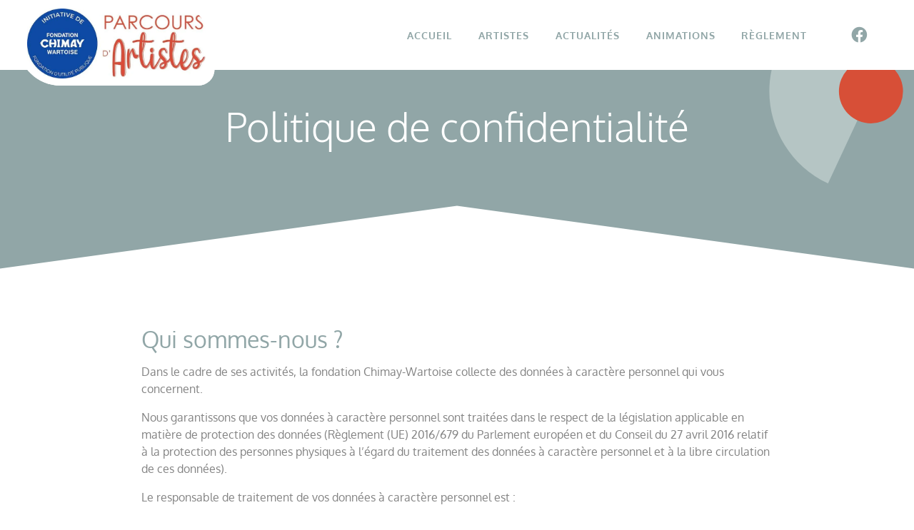

--- FILE ---
content_type: text/html; charset=UTF-8
request_url: https://parcoursdartistes.com/politique-de-confidentialite/
body_size: 44093
content:
<!DOCTYPE html><html lang="fr-FR"><head><script data-no-optimize="1">var litespeed_docref=sessionStorage.getItem("litespeed_docref");litespeed_docref&&(Object.defineProperty(document,"referrer",{get:function(){return litespeed_docref}}),sessionStorage.removeItem("litespeed_docref"));</script> <meta charset="UTF-8"><meta name="viewport" content="width=device-width, initial-scale=1, shrink-to-fit=no"><meta name="apple-mobile-web-app-title" content="Parcours d&rsquo;artistes"><meta name="application-name" content="Parcours d&rsquo;artistes"><meta name="theme-color" content="#000000"><link rel="profile" href="https://gmpg.org/xfn/11"><meta name='robots' content='index, follow, max-image-preview:large, max-snippet:-1, max-video-preview:-1' /><title>Politique de confidentialité - Parcours d&#039;artistes</title><link rel="canonical" href="https://parcoursdartistes.com/politique-de-confidentialite/" /><meta property="og:locale" content="fr_FR" /><meta property="og:type" content="article" /><meta property="og:title" content="Politique de confidentialité - Parcours d&#039;artistes" /><meta property="og:description" content="Qui sommes-nous ? Dans le cadre de ses activités, la fondation Chimay-Wartoise collecte des données à caractère personnel qui vous concernent. Nous garantissons que vos données à caractère personnel sont traitées dans le respect de la législation applicable en matière de protection des données (Règlement (UE) 2016/679 du Parlement européen et du Conseil du 27 [&hellip;]" /><meta property="og:url" content="https://parcoursdartistes.com/politique-de-confidentialite/" /><meta property="og:site_name" content="Parcours d&#039;artistes" /><meta property="article:publisher" content="https://www.facebook.com/parcoursdartistesBE/" /><meta property="article:modified_time" content="2025-01-10T13:38:06+00:00" /><meta name="twitter:card" content="summary_large_image" /><meta name="twitter:label1" content="Durée de lecture estimée" /><meta name="twitter:data1" content="6 minutes" /> <script type="application/ld+json" class="yoast-schema-graph">{"@context":"https://schema.org","@graph":[{"@type":"WebPage","@id":"https://parcoursdartistes.com/politique-de-confidentialite/","url":"https://parcoursdartistes.com/politique-de-confidentialite/","name":"Politique de confidentialité - Parcours d'artistes","isPartOf":{"@id":"https://parcoursdartistes.com/#website"},"datePublished":"2023-02-20T14:23:09+00:00","dateModified":"2025-01-10T13:38:06+00:00","breadcrumb":{"@id":"https://parcoursdartistes.com/politique-de-confidentialite/#breadcrumb"},"inLanguage":"fr-FR","potentialAction":[{"@type":"ReadAction","target":["https://parcoursdartistes.com/politique-de-confidentialite/"]}]},{"@type":"BreadcrumbList","@id":"https://parcoursdartistes.com/politique-de-confidentialite/#breadcrumb","itemListElement":[{"@type":"ListItem","position":1,"name":"Accueil","item":"https://parcoursdartistes.com/"},{"@type":"ListItem","position":2,"name":"Politique de confidentialité"}]},{"@type":"WebSite","@id":"https://parcoursdartistes.com/#website","url":"https://parcoursdartistes.com/","name":"Parcours d'artistes","description":"15 &amp; 16 novembre 2025","publisher":{"@id":"https://parcoursdartistes.com/#organization"},"potentialAction":[{"@type":"SearchAction","target":{"@type":"EntryPoint","urlTemplate":"https://parcoursdartistes.com/?s={search_term_string}"},"query-input":{"@type":"PropertyValueSpecification","valueRequired":true,"valueName":"search_term_string"}}],"inLanguage":"fr-FR"},{"@type":"Organization","@id":"https://parcoursdartistes.com/#organization","name":"Parcours d'artistes","url":"https://parcoursdartistes.com/","logo":{"@type":"ImageObject","inLanguage":"fr-FR","@id":"https://parcoursdartistes.com/#/schema/logo/image/","url":"https://parcoursdartistes.com/wp-content/uploads/2025/02/logo-parcours-1.jpg","contentUrl":"https://parcoursdartistes.com/wp-content/uploads/2025/02/logo-parcours-1.jpg","width":700,"height":275,"caption":"Parcours d'artistes"},"image":{"@id":"https://parcoursdartistes.com/#/schema/logo/image/"},"sameAs":["https://www.facebook.com/parcoursdartistesBE/"]}]}</script> <link rel='dns-prefetch' href='//use.fontawesome.com' /><link rel="alternate" type="application/rss+xml" title="Parcours d&#039;artistes &raquo; Flux" href="https://parcoursdartistes.com/feed/" /><link rel="alternate" title="oEmbed (JSON)" type="application/json+oembed" href="https://parcoursdartistes.com/wp-json/oembed/1.0/embed?url=https%3A%2F%2Fparcoursdartistes.com%2Fpolitique-de-confidentialite%2F" /><link rel="alternate" title="oEmbed (XML)" type="text/xml+oembed" href="https://parcoursdartistes.com/wp-json/oembed/1.0/embed?url=https%3A%2F%2Fparcoursdartistes.com%2Fpolitique-de-confidentialite%2F&#038;format=xml" />
 <script src="//www.googletagmanager.com/gtag/js?id=G-ZFWNLDM94V"  data-cfasync="false" data-wpfc-render="false" type="text/javascript" async></script> <script data-cfasync="false" data-wpfc-render="false" type="text/javascript">var mi_version = '9.11.1';
				var mi_track_user = true;
				var mi_no_track_reason = '';
								var MonsterInsightsDefaultLocations = {"page_location":"https:\/\/parcoursdartistes.com\/politique-de-confidentialite\/"};
								if ( typeof MonsterInsightsPrivacyGuardFilter === 'function' ) {
					var MonsterInsightsLocations = (typeof MonsterInsightsExcludeQuery === 'object') ? MonsterInsightsPrivacyGuardFilter( MonsterInsightsExcludeQuery ) : MonsterInsightsPrivacyGuardFilter( MonsterInsightsDefaultLocations );
				} else {
					var MonsterInsightsLocations = (typeof MonsterInsightsExcludeQuery === 'object') ? MonsterInsightsExcludeQuery : MonsterInsightsDefaultLocations;
				}

								var disableStrs = [
										'ga-disable-G-ZFWNLDM94V',
									];

				/* Function to detect opted out users */
				function __gtagTrackerIsOptedOut() {
					for (var index = 0; index < disableStrs.length; index++) {
						if (document.cookie.indexOf(disableStrs[index] + '=true') > -1) {
							return true;
						}
					}

					return false;
				}

				/* Disable tracking if the opt-out cookie exists. */
				if (__gtagTrackerIsOptedOut()) {
					for (var index = 0; index < disableStrs.length; index++) {
						window[disableStrs[index]] = true;
					}
				}

				/* Opt-out function */
				function __gtagTrackerOptout() {
					for (var index = 0; index < disableStrs.length; index++) {
						document.cookie = disableStrs[index] + '=true; expires=Thu, 31 Dec 2099 23:59:59 UTC; path=/';
						window[disableStrs[index]] = true;
					}
				}

				if ('undefined' === typeof gaOptout) {
					function gaOptout() {
						__gtagTrackerOptout();
					}
				}
								window.dataLayer = window.dataLayer || [];

				window.MonsterInsightsDualTracker = {
					helpers: {},
					trackers: {},
				};
				if (mi_track_user) {
					function __gtagDataLayer() {
						dataLayer.push(arguments);
					}

					function __gtagTracker(type, name, parameters) {
						if (!parameters) {
							parameters = {};
						}

						if (parameters.send_to) {
							__gtagDataLayer.apply(null, arguments);
							return;
						}

						if (type === 'event') {
														parameters.send_to = monsterinsights_frontend.v4_id;
							var hookName = name;
							if (typeof parameters['event_category'] !== 'undefined') {
								hookName = parameters['event_category'] + ':' + name;
							}

							if (typeof MonsterInsightsDualTracker.trackers[hookName] !== 'undefined') {
								MonsterInsightsDualTracker.trackers[hookName](parameters);
							} else {
								__gtagDataLayer('event', name, parameters);
							}
							
						} else {
							__gtagDataLayer.apply(null, arguments);
						}
					}

					__gtagTracker('js', new Date());
					__gtagTracker('set', {
						'developer_id.dZGIzZG': true,
											});
					if ( MonsterInsightsLocations.page_location ) {
						__gtagTracker('set', MonsterInsightsLocations);
					}
										__gtagTracker('config', 'G-ZFWNLDM94V', {"forceSSL":"true","link_attribution":"true"} );
										window.gtag = __gtagTracker;										(function () {
						/* https://developers.google.com/analytics/devguides/collection/analyticsjs/ */
						/* ga and __gaTracker compatibility shim. */
						var noopfn = function () {
							return null;
						};
						var newtracker = function () {
							return new Tracker();
						};
						var Tracker = function () {
							return null;
						};
						var p = Tracker.prototype;
						p.get = noopfn;
						p.set = noopfn;
						p.send = function () {
							var args = Array.prototype.slice.call(arguments);
							args.unshift('send');
							__gaTracker.apply(null, args);
						};
						var __gaTracker = function () {
							var len = arguments.length;
							if (len === 0) {
								return;
							}
							var f = arguments[len - 1];
							if (typeof f !== 'object' || f === null || typeof f.hitCallback !== 'function') {
								if ('send' === arguments[0]) {
									var hitConverted, hitObject = false, action;
									if ('event' === arguments[1]) {
										if ('undefined' !== typeof arguments[3]) {
											hitObject = {
												'eventAction': arguments[3],
												'eventCategory': arguments[2],
												'eventLabel': arguments[4],
												'value': arguments[5] ? arguments[5] : 1,
											}
										}
									}
									if ('pageview' === arguments[1]) {
										if ('undefined' !== typeof arguments[2]) {
											hitObject = {
												'eventAction': 'page_view',
												'page_path': arguments[2],
											}
										}
									}
									if (typeof arguments[2] === 'object') {
										hitObject = arguments[2];
									}
									if (typeof arguments[5] === 'object') {
										Object.assign(hitObject, arguments[5]);
									}
									if ('undefined' !== typeof arguments[1].hitType) {
										hitObject = arguments[1];
										if ('pageview' === hitObject.hitType) {
											hitObject.eventAction = 'page_view';
										}
									}
									if (hitObject) {
										action = 'timing' === arguments[1].hitType ? 'timing_complete' : hitObject.eventAction;
										hitConverted = mapArgs(hitObject);
										__gtagTracker('event', action, hitConverted);
									}
								}
								return;
							}

							function mapArgs(args) {
								var arg, hit = {};
								var gaMap = {
									'eventCategory': 'event_category',
									'eventAction': 'event_action',
									'eventLabel': 'event_label',
									'eventValue': 'event_value',
									'nonInteraction': 'non_interaction',
									'timingCategory': 'event_category',
									'timingVar': 'name',
									'timingValue': 'value',
									'timingLabel': 'event_label',
									'page': 'page_path',
									'location': 'page_location',
									'title': 'page_title',
									'referrer' : 'page_referrer',
								};
								for (arg in args) {
																		if (!(!args.hasOwnProperty(arg) || !gaMap.hasOwnProperty(arg))) {
										hit[gaMap[arg]] = args[arg];
									} else {
										hit[arg] = args[arg];
									}
								}
								return hit;
							}

							try {
								f.hitCallback();
							} catch (ex) {
							}
						};
						__gaTracker.create = newtracker;
						__gaTracker.getByName = newtracker;
						__gaTracker.getAll = function () {
							return [];
						};
						__gaTracker.remove = noopfn;
						__gaTracker.loaded = true;
						window['__gaTracker'] = __gaTracker;
					})();
									} else {
										console.log("");
					(function () {
						function __gtagTracker() {
							return null;
						}

						window['__gtagTracker'] = __gtagTracker;
						window['gtag'] = __gtagTracker;
					})();
									}</script> <style id='wp-img-auto-sizes-contain-inline-css' type='text/css'>img:is([sizes=auto i],[sizes^="auto," i]){contain-intrinsic-size:3000px 1500px}
/*# sourceURL=wp-img-auto-sizes-contain-inline-css */</style><style id="litespeed-ccss">ul{box-sizing:border-box}.entry-content{counter-reset:footnotes}:root{--wp--preset--font-size--normal:16px;--wp--preset--font-size--huge:42px}.screen-reader-text{border:0;clip-path:inset(50%);height:1px;margin:-1px;overflow:hidden;padding:0;position:absolute;width:1px;word-wrap:normal!important}html :where([style*=border-top-color]){border-top-style:solid}html :where([style*=border-bottom-color]){border-bottom-style:solid}html :where([style*=border-top-width]){border-top-style:solid}:host,:root{--fa-font-solid:normal 900 1em/1 "Font Awesome 6 Solid";--fa-font-regular:normal 400 1em/1 "Font Awesome 6 Regular";--fa-font-light:normal 300 1em/1 "Font Awesome 6 Light";--fa-font-thin:normal 100 1em/1 "Font Awesome 6 Thin";--fa-font-duotone:normal 900 1em/1 "Font Awesome 6 Duotone";--fa-font-sharp-solid:normal 900 1em/1 "Font Awesome 6 Sharp";--fa-font-sharp-regular:normal 400 1em/1 "Font Awesome 6 Sharp";--fa-font-brands:normal 400 1em/1 "Font Awesome 6 Brands"}.sr-only,.sr-only-focusable:not(:focus){position:absolute;width:1px;height:1px;padding:0;margin:-1px;overflow:hidden;clip:rect(0,0,0,0);white-space:nowrap;border-width:0}.fa-facebook:before{content:""}.sr-only{border:0;clip:rect(0,0,0,0);height:1px;margin:-1px;overflow:hidden;padding:0;position:absolute;width:1px}:root{--wp--preset--aspect-ratio--square:1;--wp--preset--aspect-ratio--4-3:4/3;--wp--preset--aspect-ratio--3-4:3/4;--wp--preset--aspect-ratio--3-2:3/2;--wp--preset--aspect-ratio--2-3:2/3;--wp--preset--aspect-ratio--16-9:16/9;--wp--preset--aspect-ratio--9-16:9/16;--wp--preset--color--black:#000000;--wp--preset--color--cyan-bluish-gray:#abb8c3;--wp--preset--color--white:#ffffff;--wp--preset--color--pale-pink:#f78da7;--wp--preset--color--vivid-red:#cf2e2e;--wp--preset--color--luminous-vivid-orange:#ff6900;--wp--preset--color--luminous-vivid-amber:#fcb900;--wp--preset--color--light-green-cyan:#7bdcb5;--wp--preset--color--vivid-green-cyan:#00d084;--wp--preset--color--pale-cyan-blue:#8ed1fc;--wp--preset--color--vivid-cyan-blue:#0693e3;--wp--preset--color--vivid-purple:#9b51e0;--wp--preset--color--mandha-red:#C34B4B;--wp--preset--color--mandha-yellow:#DBBA30;--wp--preset--color--mandha-purple:#8C7386;--wp--preset--color--mandha-orange:#F27348;--wp--preset--color--mandha-pink:#DC94A6;--wp--preset--color--mandha-green:#218B81;--wp--preset--color--mandha-gray-base:#C7CBC5;--wp--preset--color--mandha-blue:#4582BB;--wp--preset--color--mandha-brown:#AF8D71;--wp--preset--color--mandha-beige:#FCECDC;--wp--preset--color--content-background-color:rgba(255,255,255,0);--wp--preset--color--display-heading:#91a6a7;--wp--preset--color--text-color:#838383;--wp--preset--color--button-secondary:#dfd0b9;--wp--preset--color--table-striped:#f7f7f7;--wp--preset--gradient--vivid-cyan-blue-to-vivid-purple:linear-gradient(135deg,rgba(6,147,227,1) 0%,rgb(155,81,224) 100%);--wp--preset--gradient--light-green-cyan-to-vivid-green-cyan:linear-gradient(135deg,rgb(122,220,180) 0%,rgb(0,208,130) 100%);--wp--preset--gradient--luminous-vivid-amber-to-luminous-vivid-orange:linear-gradient(135deg,rgba(252,185,0,1) 0%,rgba(255,105,0,1) 100%);--wp--preset--gradient--luminous-vivid-orange-to-vivid-red:linear-gradient(135deg,rgba(255,105,0,1) 0%,rgb(207,46,46) 100%);--wp--preset--gradient--very-light-gray-to-cyan-bluish-gray:linear-gradient(135deg,rgb(238,238,238) 0%,rgb(169,184,195) 100%);--wp--preset--gradient--cool-to-warm-spectrum:linear-gradient(135deg,rgb(74,234,220) 0%,rgb(151,120,209) 20%,rgb(207,42,186) 40%,rgb(238,44,130) 60%,rgb(251,105,98) 80%,rgb(254,248,76) 100%);--wp--preset--gradient--blush-light-purple:linear-gradient(135deg,rgb(255,206,236) 0%,rgb(152,150,240) 100%);--wp--preset--gradient--blush-bordeaux:linear-gradient(135deg,rgb(254,205,165) 0%,rgb(254,45,45) 50%,rgb(107,0,62) 100%);--wp--preset--gradient--luminous-dusk:linear-gradient(135deg,rgb(255,203,112) 0%,rgb(199,81,192) 50%,rgb(65,88,208) 100%);--wp--preset--gradient--pale-ocean:linear-gradient(135deg,rgb(255,245,203) 0%,rgb(182,227,212) 50%,rgb(51,167,181) 100%);--wp--preset--gradient--electric-grass:linear-gradient(135deg,rgb(202,248,128) 0%,rgb(113,206,126) 100%);--wp--preset--gradient--midnight:linear-gradient(135deg,rgb(2,3,129) 0%,rgb(40,116,252) 100%);--wp--preset--gradient--primary-to-primary-hover:linear-gradient(135deg, rgba(145,166,167,1) 0%, rgba(220,75,56,1) 100%);--wp--preset--gradient--secondary-to-secondary-hover:linear-gradient(135deg, rgba(0,0,0,1) 0%, rgba(0,0,0,0) 100%);--wp--preset--font-size--small:13px;--wp--preset--font-size--medium:20px;--wp--preset--font-size--large:36px;--wp--preset--font-size--x-large:42px;--wp--preset--font-size--text:16px;--wp--preset--font-size--text-smaller:14px;--wp--preset--font-size--text-bigger:18px;--wp--preset--font-size--h-1:40px;--wp--preset--font-size--h-2:32px;--wp--preset--font-size--h-3:28px;--wp--preset--font-size--h-4:22px;--wp--preset--font-size--h-5:19px;--wp--preset--font-size--h-6:16px;--wp--preset--font-size--dh-1:56px;--wp--preset--font-size--dh-2:51px;--wp--preset--font-size--dh-3:44px;--wp--preset--font-size--dh-4:40px;--wp--preset--font-size--subheading:24px;--wp--preset--spacing--20:0.44rem;--wp--preset--spacing--30:0.67rem;--wp--preset--spacing--40:1rem;--wp--preset--spacing--50:1.5rem;--wp--preset--spacing--60:2.25rem;--wp--preset--spacing--70:3.38rem;--wp--preset--spacing--80:5.06rem;--wp--preset--shadow--natural:6px 6px 9px rgba(0, 0, 0, 0.2);--wp--preset--shadow--deep:12px 12px 50px rgba(0, 0, 0, 0.4);--wp--preset--shadow--sharp:6px 6px 0px rgba(0, 0, 0, 0.2);--wp--preset--shadow--outlined:6px 6px 0px -3px rgba(255, 255, 255, 1), 6px 6px rgba(0, 0, 0, 1);--wp--preset--shadow--crisp:6px 6px 0px rgba(0, 0, 0, 1)}.fa-facebook:before{content:""}.sr-only,.screen-reader-text{position:absolute;width:1px;height:1px;padding:0;margin:-1px;overflow:hidden;clip:rect(0,0,0,0);border:0}:root{--grimlock-icon-font-family:'fontAwesome';--grimlock-icon-times:"\f00d";--grimlock-icon-times-font-family:var(--grimlock-icon-font-family);--grimlock-icon-times-circle:"\f057";--grimlock-icon-times-circle-font-family:var(--grimlock-icon-font-family);--grimlock-icon-check:"\f00c";--grimlock-icon-check-font-family:var(--grimlock-icon-font-family);--grimlock-icon-edit:"\f040";--grimlock-icon-edit-font-family:var(--grimlock-icon-font-family);--grimlock-icon-alert-circle:"\f06a";--grimlock-icon-alert-circle-font-family:var(--grimlock-icon-font-family);--grimlock-icon-alert-triangle:"\f071";--grimlock-icon-alert-triangle-font-family:var(--grimlock-icon-font-family);--grimlock-icon-question:"\f128";--grimlock-icon-question-font-family:var(--grimlock-icon-font-family);--grimlock-icon-question-circle:"\f059";--grimlock-icon-question-circle-font-family:var(--grimlock-icon-font-family);--grimlock-icon-plus:"\f067";--grimlock-icon-plus-font-family:var(--grimlock-icon-font-family);--grimlock-icon-plus-circle:"\f055";--grimlock-icon-plus-circle-font-family:var(--grimlock-icon-font-family);--grimlock-icon-minus:"\f068";--grimlock-icon-minus-font-family:var(--grimlock-icon-font-family);--grimlock-icon-minus-circle:"\f056";--grimlock-icon-minus-circle-font-family:var(--grimlock-icon-font-family);--grimlock-icon-circle:"\f111";--grimlock-icon-circle-font-family:var(--grimlock-icon-font-family);--grimlock-icon-dot-circle:"\f192";--grimlock-icon-dot-circle-font-family:var(--grimlock-icon-font-family);--grimlock-icon-search:"\f002";--grimlock-icon-search-font-family:var(--grimlock-icon-font-family);--grimlock-icon-home:"\f015";--grimlock-icon-home-font-family:var(--grimlock-icon-font-family);--grimlock-icon-cog:"\f013";--grimlock-icon-cog-font-family:var(--grimlock-icon-font-family);--grimlock-icon-cogs:"\f085";--grimlock-icon-cogs-font-family:var(--grimlock-icon-font-family);--grimlock-icon-filter:"\f0b0";--grimlock-icon-filter-font-family:var(--grimlock-icon-font-family);--grimlock-icon-sliders:"\f1de";--grimlock-icon-sliders-font-family:var(--grimlock-icon-font-family);--grimlock-icon-upload:"\f093";--grimlock-icon-upload-font-family:var(--grimlock-icon-font-family);--grimlock-icon-download:"\f019";--grimlock-icon-download-font-family:var(--grimlock-icon-font-family);--grimlock-icon-lock:"\f023";--grimlock-icon-lock-font-family:var(--grimlock-icon-font-family);--grimlock-icon-unlock:"\f13e";--grimlock-icon-unlock-font-family:var(--grimlock-icon-font-family);--grimlock-icon-globe:"\f0ac";--grimlock-icon-globe-font-family:var(--grimlock-icon-font-family);--grimlock-icon-map:"\f279";--grimlock-icon-map-font-family:var(--grimlock-icon-font-family);--grimlock-icon-map-marker:"\f041";--grimlock-icon-map-marker-font-family:var(--grimlock-icon-font-family);--grimlock-icon-cost:"\f0d6";--grimlock-icon-cost-font-family:var(--grimlock-icon-font-family);--grimlock-icon-trash:"\f1f8";--grimlock-icon-trash-font-family:var(--grimlock-icon-font-family);--grimlock-icon-paperclip:"\f0c6";--grimlock-icon-paperclip-font-family:var(--grimlock-icon-font-family);--grimlock-icon-thumbs-up:"\f164";--grimlock-icon-thumbs-up-font-family:var(--grimlock-icon-font-family);--grimlock-icon-thumbs-down:"\f165";--grimlock-icon-thumbs-down-font-family:var(--grimlock-icon-font-family);--grimlock-icon-signal:"\f012";--grimlock-icon-signal-font-family:var(--grimlock-icon-font-family);--grimlock-icon-pin:"\f08d";--grimlock-icon-pin-font-family:var(--grimlock-icon-font-family);--grimlock-icon-file:"\f15b";--grimlock-icon-file-font-family:var(--grimlock-icon-font-family);--grimlock-icon-files:"\f0c5";--grimlock-icon-files-font-family:var(--grimlock-icon-font-family);--grimlock-icon-file-text:"\f15c";--grimlock-icon-file-text-font-family:var(--grimlock-icon-font-family);--grimlock-icon-file-plus:"\f067";--grimlock-icon-file-plus-font-family:var(--grimlock-icon-font-family);--grimlock-icon-folder:"\f07b";--grimlock-icon-folder-font-family:var(--grimlock-icon-font-family);--grimlock-icon-angle-up:"\f106";--grimlock-icon-angle-up-font-family:var(--grimlock-icon-font-family);--grimlock-icon-angle-right:"\f105";--grimlock-icon-angle-right-font-family:var(--grimlock-icon-font-family);--grimlock-icon-angle-down:"\f107";--grimlock-icon-angle-down-font-family:var(--grimlock-icon-font-family);--grimlock-icon-angle-left:"\f104";--grimlock-icon-angle-left-font-family:var(--grimlock-icon-font-family);--grimlock-icon-angle-double-up:"\f102";--grimlock-icon-angle-double-up-font-family:var(--grimlock-icon-font-family);--grimlock-icon-angle-double-right:"\f101";--grimlock-icon-angle-double-right-font-family:var(--grimlock-icon-font-family);--grimlock-icon-angle-double-down:"\f103";--grimlock-icon-angle-double-down-font-family:var(--grimlock-icon-font-family);--grimlock-icon-angle-double-left:"\f100";--grimlock-icon-angle-double-left-font-family:var(--grimlock-icon-font-family);--grimlock-icon-pager-next:"\f105";--grimlock-icon-pager-next-font-family:var(--grimlock-icon-font-family);--grimlock-icon-pager-prev:"\f104";--grimlock-icon-pager-prev-font-family:var(--grimlock-icon-font-family);--grimlock-icon-message:"\f075";--grimlock-icon-message-font-family:var(--grimlock-icon-font-family);--grimlock-icon-messages:"\f086";--grimlock-icon-messages-font-family:var(--grimlock-icon-font-family);--grimlock-icon-hourglass:"\f254";--grimlock-icon-hourglass-font-family:var(--grimlock-icon-font-family);--grimlock-icon-expand:"\f065";--grimlock-icon-expand-font-family:var(--grimlock-icon-font-family);--grimlock-icon-minimize:"\f066";--grimlock-icon-minimize-font-family:var(--grimlock-icon-font-family);--grimlock-icon-loading:"\f1ce";--grimlock-icon-loading-font-family:var(--grimlock-icon-font-family);--grimlock-icon-plug:"\f1e6";--grimlock-icon-plug-font-family:var(--grimlock-icon-font-family);--grimlock-icon-grid:"\f009";--grimlock-icon-grid-font-family:var(--grimlock-icon-font-family);--grimlock-icon-eye:"\f06e";--grimlock-icon-eye-font-family:var(--grimlock-icon-font-family);--grimlock-icon-eye-off:"\f070";--grimlock-icon-eye-off-font-family:var(--grimlock-icon-font-family);--grimlock-icon-check-circle:"\f058";--grimlock-icon-check-circle-font-family:var(--grimlock-icon-font-family);--grimlock-icon-arrow-up:"\f062";--grimlock-icon-arrow-up-font-family:var(--grimlock-icon-font-family);--grimlock-icon-arrow-right:"\f061";--grimlock-icon-arrow-right-font-family:var(--grimlock-icon-font-family);--grimlock-icon-arrow-down:"\f063";--grimlock-icon-arrow-down-font-family:var(--grimlock-icon-font-family);--grimlock-icon-arrow-left:"\f060";--grimlock-icon-arrow-left-font-family:var(--grimlock-icon-font-family);--grimlock-icon-user:"\f007";--grimlock-icon-user-font-family:var(--grimlock-icon-font-family);--grimlock-icon-users:"\f0c0";--grimlock-icon-users-font-family:var(--grimlock-icon-font-family);--grimlock-icon-group:"\f0c0";--grimlock-icon-group-font-family:var(--grimlock-icon-font-family);--grimlock-icon-groups:"\f0c0";--grimlock-icon-groups-font-family:var(--grimlock-icon-font-family);--grimlock-icon-poke:"\f0a4";--grimlock-icon-poke-font-family:var(--grimlock-icon-font-family);--grimlock-icon-cubes:"\f1b3";--grimlock-icon-cubes-font-family:var(--grimlock-icon-font-family);--grimlock-icon-tasks:"\f0ae";--grimlock-icon-tasks-font-family:var(--grimlock-icon-font-family);--grimlock-icon-compass:"\f14e";--grimlock-icon-compass-font-family:var(--grimlock-icon-font-family);--grimlock-icon-credit-card:"\f283";--grimlock-icon-credit-card-font-family:var(--grimlock-icon-font-family);--grimlock-icon-star:"\f005";--grimlock-icon-star-font-family:var(--grimlock-icon-font-family);--grimlock-icon-star-off:"\f006";--grimlock-icon-star-off-font-family:var(--grimlock-icon-font-family);--grimlock-icon-star-half:"\f123";--grimlock-icon-star-half-font-family:var(--grimlock-icon-font-family);--grimlock-icon-at:"\f1fa";--grimlock-icon-at-font-family:var(--grimlock-icon-font-family);--grimlock-icon-personal:"\f007";--grimlock-icon-personal-font-family:var(--grimlock-icon-font-family);--grimlock-icon-trophy:"\f091";--grimlock-icon-trophy-font-family:var(--grimlock-icon-font-family);--grimlock-icon-student:"\f19d";--grimlock-icon-student-font-family:var(--grimlock-icon-font-family);--grimlock-icon-profile-avatar:"\f2bd";--grimlock-icon-profile-avatar-font-family:var(--grimlock-icon-font-family);--grimlock-icon-image:"\f03e";--grimlock-icon-image-font-family:var(--grimlock-icon-font-family);--grimlock-icon-inbox:"\f01c";--grimlock-icon-inbox-font-family:var(--grimlock-icon-font-family);--grimlock-icon-archive:"\f187";--grimlock-icon-archive-font-family:var(--grimlock-icon-font-family);--grimlock-icon-quote:"\f10e";--grimlock-icon-quote-font-family:var(--grimlock-icon-font-family);--grimlock-icon-reply:"\f112";--grimlock-icon-reply-font-family:var(--grimlock-icon-font-family);--grimlock-icon-reply-all:"\f122";--grimlock-icon-reply-all-font-family:var(--grimlock-icon-font-family);--grimlock-icon-quill:"\f040";--grimlock-icon-quill-font-family:var(--grimlock-icon-font-family);--grimlock-icon-share:"\f064";--grimlock-icon-share-font-family:var(--grimlock-icon-font-family);--grimlock-icon-check-square:"\f046";--grimlock-icon-check-square-font-family:var(--grimlock-icon-font-family);--grimlock-icon-bell:"\f0f3";--grimlock-icon-bell-font-family:var(--grimlock-icon-font-family);--grimlock-icon-envelope:"\f0e0";--grimlock-icon-envelope-font-family:var(--grimlock-icon-font-family);--grimlock-icon-data:"\f0ee";--grimlock-icon-data-font-family:var(--grimlock-icon-font-family);--grimlock-icon-cancel:"\f05e";--grimlock-icon-cancel-font-family:var(--grimlock-icon-font-family);--grimlock-icon-chat:"\f0e6";--grimlock-icon-chat-font-family:var(--grimlock-icon-font-family);--grimlock-icon-topic:"\f27a";--grimlock-icon-topic-font-family:var(--grimlock-icon-font-family);--grimlock-icon-album:"\f07c";--grimlock-icon-album-font-family:var(--grimlock-icon-font-family);--grimlock-icon-video:"\f03d";--grimlock-icon-video-font-family:var(--grimlock-icon-font-family);--grimlock-icon-music:"\f001";--grimlock-icon-music-font-family:var(--grimlock-icon-font-family);--grimlock-icon-list:"\f00b";--grimlock-icon-list-font-family:var(--grimlock-icon-font-family);--grimlock-icon-spinner:"\f110";--grimlock-icon-spinner-font-family:var(--grimlock-icon-font-family);--grimlock-icon-calendar:"\f073";--grimlock-icon-calendar-font-family:var(--grimlock-icon-font-family);--grimlock-icon-asterisk:"\f069";--grimlock-icon-asterisk-font-family:var(--grimlock-icon-font-family);--grimlock-icon-bolt:"\f0e7";--grimlock-icon-bolt-font-family:var(--grimlock-icon-font-family);--grimlock-icon-sort-asc:"\f0de";--grimlock-icon-sort-asc-font-family:var(--grimlock-icon-font-family);--grimlock-icon-sort-desc:"\f0dd";--grimlock-icon-sort-desc-font-family:var(--grimlock-icon-font-family);--grimlock-icon-flag:"\f024";--grimlock-icon-flag-font-family:var(--grimlock-icon-font-family);--grimlock-icon-clock:"\f017";--grimlock-icon-clock-font-family:var(--grimlock-icon-font-family);--grimlock-icon-alphabetical:"\f15d";--grimlock-icon-alphabetical-font-family:var(--grimlock-icon-font-family);--grimlock-icon-stat:"\f201";--grimlock-icon-stat-font-family:var(--grimlock-icon-font-family);--grimlock-icon-refresh:"\f021";--grimlock-icon-refresh-font-family:var(--grimlock-icon-font-family);--grimlock-icon-dots-v:"\f142";--grimlock-icon-dots-v-font-family:var(--grimlock-icon-font-family);--grimlock-icon-dots-h:"\f141";--grimlock-icon-dots-h-font-family:var(--grimlock-icon-font-family);--grimlock-icon-switch:"\f074";--grimlock-icon-switch-font-family:var(--grimlock-icon-font-family);--grimlock-icon-layers:"\f24d";--grimlock-icon-layers-font-family:var(--grimlock-icon-font-family);--grimlock-icon-print:"\f02f";--grimlock-icon-print-font-family:var(--grimlock-icon-font-family);--grimlock-icon-book:"\f02d";--grimlock-icon-book-font-family:var(--grimlock-icon-font-family);--grimlock-icon-bookmark:"\f02e";--grimlock-icon-bookmark-font-family:var(--grimlock-icon-font-family);--grimlock-icon-phone:"\f095";--grimlock-icon-phone-font-family:var(--grimlock-icon-font-family);--grimlock-icon-hamburger-menu:"\f0c9";--grimlock-icon-hamburger-menu-font-family:var(--grimlock-icon-font-family);--grimlock-icon-sun:"\f185";--grimlock-icon-sun-font-family:var(--grimlock-icon-font-family);--grimlock-icon-moon:"\f186";--grimlock-icon-moon-font-family:var(--grimlock-icon-font-family);--grimlock-icon-lightbulb:"\f0eb";--grimlock-icon-lightbulb-font-family:var(--grimlock-icon-font-family);--grimlock-icon-lightbulb-on:"\f0eb";--grimlock-icon-lightbulb-on-font-family:var(--grimlock-icon-font-family);--grimlock-icon-cart:"\f07a";--grimlock-icon-cart-font-family:var(--grimlock-icon-font-family);--grimlock-icon-shooping-bag:"\f290";--grimlock-icon-shooping-bag-font-family:var(--grimlock-icon-font-family);--grimlock-icon-checkout:"\f058";--grimlock-icon-checkout-font-family:var(--grimlock-icon-font-family);--grimlock-icon-link:"\f0c1";--grimlock-icon-link-font-family:var(--grimlock-icon-font-family);--grimlock-icon-external-link:"\f08e";--grimlock-icon-external-link-font-family:var(--grimlock-icon-font-family);--grimlock-icon-ticket:"\f145";--grimlock-icon-ticket-font-family:var(--grimlock-icon-font-family);--grimlock-icon-heart:"\f004";--grimlock-icon-heart-font-family:var(--grimlock-icon-font-family);--grimlock-icon-tags:"\f02c";--grimlock-icon-tags-font-family:var(--grimlock-icon-font-family);--grimlock-icon-rss:"\f09e";--grimlock-icon-rss-font-family:var(--grimlock-icon-font-family);--grimlock-icon-play:"\f04b";--grimlock-icon-play-font-family:var(--grimlock-icon-font-family);--grimlock-icon-pause:"\f04c";--grimlock-icon-pause-font-family:var(--grimlock-icon-font-family);--grimlock-icon-adjust:"\f042";--grimlock-icon-adjust-font-family:var(--grimlock-icon-font-family);--grimlock-icon-post-format-image:"\f03e";--grimlock-icon-post-format-image-font-family:var(--grimlock-icon-font-family);--grimlock-icon-post-format-aside:"\f0f6";--grimlock-icon-post-format-aside-font-family:var(--grimlock-icon-font-family);--grimlock-icon-post-format-link:"\f0c1";--grimlock-icon-post-format-link-font-family:var(--grimlock-icon-font-family);--grimlock-icon-post-format-quote:"\f10e";--grimlock-icon-post-format-quote-font-family:var(--grimlock-icon-font-family);--grimlock-icon-post-format-video:"\f04b";--grimlock-icon-post-format-video-font-family:var(--grimlock-icon-font-family);--grimlock-icon-post-format-gallery:"\f009";--grimlock-icon-post-format-gallery-font-family:var(--grimlock-icon-font-family);--grimlock-icon-post-format-audio:"\f001";--grimlock-icon-post-format-audio-font-family:var(--grimlock-icon-font-family);--grimlock-icon-post-format-status:"\f06a";--grimlock-icon-post-format-status-font-family:var(--grimlock-icon-font-family);--grimlock-icon-post-format-chat:"\f0e6";--grimlock-icon-post-format-chat-font-family:var(--grimlock-icon-font-family);--grimlock-icon-facebook:"\f09a";--grimlock-icon-facebook-font-family:var(--grimlock-icon-font-family);--grimlock-icon-facebook-square:"\f230";--grimlock-icon-facebook-square-font-family:var(--grimlock-icon-font-family);--grimlock-icon-twitter:"\f099";--grimlock-icon-twitter-font-family:var(--grimlock-icon-font-family);--grimlock-icon-twitter-square:"\f081";--grimlock-icon-twitter-square-font-family:var(--grimlock-icon-font-family);--grimlock-icon-linkedin:"\f0e1";--grimlock-icon-linkedin-font-family:var(--grimlock-icon-font-family);--grimlock-icon-linkedin-square:"\f08c";--grimlock-icon-linkedin-square-font-family:var(--grimlock-icon-font-family);--grimlock-icon-instagram:"\f16d";--grimlock-icon-instagram-font-family:var(--grimlock-icon-font-family);--grimlock-icon-youtube:"\f16a";--grimlock-icon-youtube-font-family:var(--grimlock-icon-font-family);--grimlock-icon-twitch:"\f1e8";--grimlock-icon-twitch-font-family:var(--grimlock-icon-font-family);--grimlock-icon-google:"\f1a0";--grimlock-icon-google-font-family:var(--grimlock-icon-font-family);--grimlock-icon-pinterest:"\f0d2";--grimlock-icon-pinterest-font-family:var(--grimlock-icon-font-family);--grimlock-icon-snapchat:"\f2ac";--grimlock-icon-snapchat-font-family:var(--grimlock-icon-font-family);--grimlock-icon-wordpress:"\f19a";--grimlock-icon-wordpress-font-family:var(--grimlock-icon-font-family);--grimlock-icon-vimeo:"\f27d";--grimlock-icon-vimeo-font-family:var(--grimlock-icon-font-family)}:root{--grimlock-color-success:#3DBDB6;--grimlock-color-danger:#e74c3c;--grimlock-color-warning:#f1c40f;--grimlock-color-info:#3498db;--grimlock-color-faded:var(--grimlock-table-striped-background-color);--grimlock-color-primary:var(--grimlock-button-primary-background-color);--grimlock-color-secondary:var(--grimlock-button-secondary-background-color);--grimlock-ornament:'•';--grimlock-container-width:1200px;--grimlock-grid-gutter-width:30px;--grimlock-container-padding:clamp(20px, 3.5vw, 60px);--grimlock-section-padding:5%;--grimlock-wrapper-layout-bordered-size:15px;--grimlock-forms-scheme-light-background-color:rgba(255, 255, 255, .18);--grimlock-forms-scheme-light-hover-background-color:rgba(255, 255, 255, .28);--grimlock-forms-scheme-dark-background-color:rgba(0, 0, 0, .05);--grimlock-forms-scheme-dark-hover-background-color:rgba(0, 0, 0, .085);--grimlock-navigation-vertical-width:305px;--grimlock-navigation-icon-size:40px;--grimlock-navigation-icon-font-size:1.4rem;--grimlock-modal-overlay-background-color:rgba(0, 0, 0, .75);--grimlock-modal-search-overlay-background-color:rgba(250, 250, 250, .95);--grimlock-archive-post-border-radius-min:min(var(--grimlock-archive-post-border-radius), 0.5rem)}body{overflow-x:hidden}.grimlock-preheader{background-color:var(--grimlock-preheader-background-color);color:var(--grimlock-preheader-color);background-repeat:no-repeat;background-position:center;background-size:cover}.grimlock-preheader.region{border-top:var(--grimlock-preheader-border-top-width) solid var(--grimlock-preheader-border-top-color);border-bottom:var(--grimlock-preheader-border-bottom-width) solid var(--grimlock-preheader-border-bottom-color)}.grimlock-preheader .grimlock-region__inner{padding-top:var(--grimlock-preheader-padding-y);padding-bottom:var(--grimlock-preheader-padding-y);background-color:var(--grimlock-preheader-background-color)}.grimlock-custom_header{position:relative;z-index:9;background-color:var(--grimlock-custom-header-background-underlay-color);background-size:cover;background-position:center;color:var(--grimlock-custom-header-title-color)}.grimlock-custom_header>.grimlock-region__inner{padding-top:var(--grimlock-custom-header-padding-y);padding-bottom:var(--grimlock-custom-header-padding-y)}.grimlock-custom_header .grimlock-region__container{position:relative;z-index:3}.grimlock-custom_header .grimlock-section__header{word-wrap:break-word;display:flex;flex-direction:column;flex-wrap:wrap;word-break:break-word}.grimlock-custom_header .grimlock-section__title{color:var(--grimlock-custom-header-title-color)}.grimlock-custom_header.region--12-cols-center .section__header{justify-content:center;align-items:center}.main-navigation{color:var(--grimlock-navigation-menu-item-color);border-top:var(--grimlock-navigation-border-top-width) solid var(--grimlock-navigation-border-top-color);border-bottom:var(--grimlock-navigation-border-bottom-width) solid var(--grimlock-navigation-border-bottom-color)}nav.main-navigation .navbar-brand__logo img[src*="logo"],.grimlock-site-logo img[src*="logo"]{width:100%}#navigation .navbar-nav .menu-item[class*="menu-item--btn"]>a{display:inline-flex;align-items:center;justify-content:center;height:auto!important;padding:calc(var(--grimlock-button-padding-y)*.85) calc(var(--grimlock-button-padding-x)*.9);text-align:center;border-radius:var(--grimlock-button-border-radius);border:var(--grimlock-button-border-width) solid #fff0;width:100%;white-space:normal;word-break:break-word;line-height:var(--grimlock-button-line-height)}#navigation .navbar-nav .menu-item[class*="menu-item--btn"]>a:before,#navigation .navbar-nav .menu-item[class*="menu-item--btn"]>a:after{display:none}#navigation .navbar-nav .menu-item[class*="menu-item--btn"].menu-item--btn-primary>a{border-style:solid;border-width:var(--grimlock-button-border-width);color:var(--grimlock-button-primary-color);background-color:var(--grimlock-button-primary-background-color);border-color:var(--grimlock-button-primary-border-color)}@media (min-width:992px){#navigation .navbar-nav .menu-item[class*="menu-item--btn"]{margin-left:1.5rem}}@media (min-width:992px){#navigation .navbar-nav .menu-item[class*="menu-item--btn"]>a{width:auto}}::-ms-reveal{display:none!important}::-ms-clear{display:none!important}:root{--grimlock-pagination-font-size:inherit;--grimlock-pagination-font-weight:400;--grimlock-pagination-text-transform:none;--grimlock-pagination-letter-spacing:0}:root{--grimlock-tooltip-color:#fff;--grimlock-tooltip-background-color:rgba(0,0,0,0.75);--grimlock-tooltip-border-radius:clamp(0px, var(--grimlock-button-border-radius), 1rem);--grimlock-tooltip-padding:var(--grimlock-tooltip-padding-y) var(--grimlock-tooltip-padding-x);--grimlock-tooltip-padding-x:10px;--grimlock-tooltip-padding-y:5px;--grimlock-tooltip-font-family:var(--grimlock-text-font-family);--grimlock-tooltip-font-weight:var(--grimlock-text-font-weight);--grimlock-tooltip-font-size:.8rem;--grimlock-tooltip-max-width:200px;--grimlock-tooltip-box-shadow:none}:root{--grimlock-alert-padding:1em 1.25em;--grimlock-alert-margin-bottom:1.25em;--grimlock-alert-font-size:.95em;--grimlock-alert-border-radius:min(var(--grimlock-archive-post-border-radius), 1rem);--grimlock-alert-color:var(--grimlock-button-primary-color);--grimlock-alert-background-color:var(--grimlock-button-primary-background-color);--grimlock-alert-primary-color:var(--grimlock-alert-color);--grimlock-alert-primary-background-color:var(--grimlock-alert-background-color);--grimlock-alert-secondary-color:var(--grimlock-button-secondary-color);--grimlock-alert-secondary-background-color:var(--grimlock-button-secondary-background-color);--grimlock-alert-success-color:#fff;--grimlock-alert-success-background-color:var(--grimlock-color-success);--grimlock-alert-danger-color:#fff;--grimlock-alert-danger-background-color:var(--grimlock-color-danger);--grimlock-alert-warning-color:#fff;--grimlock-alert-warning-background-color:var(--grimlock-color-warning);--grimlock-alert-faded-color:inherit;--grimlock-alert-faded-background-color:var(--grimlock-color-faded);--grimlock-alert-success-color:var(--grimlock-alert-color);--grimlock-alert-success-background-color:var(--grimlock-alert-primary-background-color);--grimlock-alert-warning-color:var(--grimlock-alert-color);--grimlock-alert-warning-background-color:var(--grimlock-alert-primary-background-color)}:root{--grimlock-back-to-top-button-size:40px;--grimlock-back-to-top-button-position-x:25px;--grimlock-back-to-top-button-position-y:25px}[class*="wp-block-"].alignfull{margin-left:calc(50% - 50vw);margin-right:calc(50% - 50vw);width:auto!important;max-width:1000%}:root{--grimlock-divider-icon-alignfull-spacing:clamp(10px, 3vw, 45px)}.grimlock-divider{position:relative;height:var(--grimlock-divider-height);min-height:var(--grimlock-divider-icon-size);-webkit-user-drag:none;overflow:hidden;margin-top:var(--grimlock-divider-margin-top);margin-bottom:var(--grimlock-divider-margin-bottom);background-color:var(--grimlock-divider-background-color)}@media (max-width:991.98px){.grimlock-divider{height:calc(var(--grimlock-divider-height)*.8);margin-top:calc(var(--grimlock-divider-margin-top)*.8);margin-bottom:calc(var(--grimlock-divider-margin-bottom)*.8)}}@media (max-width:767.98px){.grimlock-divider{height:calc(var(--grimlock-divider-height)*.4);margin-top:calc(var(--grimlock-divider-margin-top)*.4);margin-bottom:calc(var(--grimlock-divider-margin-bottom)*.4)}}.grimlock-divider svg{color:currentColor;fill:currentColor}.grimlock-divider svg *{fill:currentColor}.grimlock-divider .grimlock-divider__shape{display:flex;position:absolute;top:0;left:0;width:100%;height:100%;color:var(--grimlock-divider-shape-color)}.grimlock-divider .grimlock-divider-svg{width:100%;height:100%;position:relative}.grimlock-divider.grimlock-divider--flip-shape-horizontally .grimlock-divider-svg{transform:scaleY(-1)}.grimlock-divider.grimlock-divider--flip-shape-vertically .grimlock-divider-svg{transform:scaleX(-1)}.grimlock-divider.grimlock-divider--flip-shape-horizontally.grimlock-divider--flip-shape-vertically .grimlock-divider-svg{transform:scale(-1,-1)}.grimlock-divider .grimlock-divider__icon{--grimlock-divider-icon-width:var(--grimlock-divider-icon-size);--grimlock-divider-icon-height:var(--grimlock-divider-icon-size);position:absolute;z-index:1;display:flex;align-items:center;justify-content:center;line-height:0;width:var(--grimlock-divider-icon-width);height:var(--grimlock-divider-icon-height);color:var(--grimlock-divider-icon-color)}@media (max-width:991.98px){.grimlock-divider .grimlock-divider__icon{--grimlock-divider-icon-width:clamp(15px, 5vw, var(--grimlock-divider-icon-size));--grimlock-divider-icon-height:clamp(15px, 5vw, var(--grimlock-divider-icon-size))}}.grimlock-divider .grimlock-divider__icon svg{width:100%;height:auto;max-width:100%;max-height:100%}.grimlock-divider[class*="grimlock-divider--align-icon-"][class*="-center-"] .grimlock-divider__icon{top:50%;transform:translateY(-50%)}.grimlock-divider[class*="grimlock-divider--align-icon-"][class*="-center-center"] .grimlock-divider__icon{left:50%;transform:translateX(-50%)}.grimlock-divider[class*="grimlock-divider--align-icon-"][class*="-center-center"] .grimlock-divider__icon{transform:translate3d(-50%,-50%,0)}:root{--grimlock-section-nav-menu-card-padding:1.5rem;--grimlock-section-nav-menu-card-img-height:175px;--grimlock-section-nav-menu-icon-size:6rem;--grimlock-section-nav-menu-icon-over-top-size:var(--grimlock-section-nav-menu-icon-size);--grimlock-section-nav-menu-icon-color:#fff;--grimlock-section-nav-menu-icon-background-color:var(--grimlock-button-primary-background-color);--grimlock-section-nav-menu-icon-background-color-primary:var(--grimlock-button-primary-background-color);--grimlock-section-nav-menu-icon-background-color-danger:var(--grimlock-color-danger);--grimlock-section-nav-menu-icon-background-color-success:var(--grimlock-color-success);--grimlock-section-nav-menu-icon-background-color-warning:var(--grimlock-color-warning);--grimlock-section-nav-menu-icon-background-color-info:var(--grimlock-color-info);--grimlock-section-nav-menu-icon-background-color-dark:var(--grimlock-text-color);--grimlock-section-nav-menu-icon-pseudo-color:var(--grimlock-section-nav-menu-icon-background-color)}:root{--grimlock-wrapper-inner-width:var(--grimlock-container-width);--grimlock-wrapper-inner-padding-right:var(--grimlock-container-padding);--grimlock-wrapper-inner-padding-left:var(--grimlock-container-padding);--grimlock-wrapper-inner-text-spacing:1rem;--grimlock-wrapper-inner-column-spacing:2em;--grimlock-wrapper-inner-width-narrow:920px;--grimlock-wrapper-inner-width-narrower:768px}:root{--grimlock-hero-slider-height:clamp(300px, calc(100vh - 180px), 760px);--grimlock-hero-slider-height-mobile:clamp(300px, 60vh, 760px)}:root{--grimlock-login-navbar-button-height:40px}:root{--grimlock-container-width:1400px;--grimlock-ornament:'/';--section-decorated-primary-background-color:var(--grimlock-button-primary-background-color);--grimlock-modal-overlay-background-color:#313338;--grimlock-container-padding:clamp(25px, 3vw, 60px)}*,*::before,*::after{box-sizing:border-box}html{font-family:sans-serif;line-height:1.15;-webkit-text-size-adjust:100%;-ms-text-size-adjust:100%;-ms-overflow-style:scrollbar}article,header,main,nav,section{display:block}body{margin:0;font-family:"Sora",-apple-system,BlinkMacSystemFont,"Segoe UI",Roboto,"Helvetica Neue",Arial,sans-serif,"Apple Color Emoji","Segoe UI Emoji","Segoe UI Symbol","Noto Color Emoji";font-size:1rem;font-weight:400;line-height:1.5;color:#222;text-align:left;background-color:#fff}h1,h2{margin-top:0;margin-bottom:.5rem}p{margin-top:0;margin-bottom:1rem}ul{margin-top:0;margin-bottom:1rem}a{color:#000;text-decoration:none;background-color:#fff0;-webkit-text-decoration-skip:objects}img{vertical-align:middle;border-style:none}svg{overflow:hidden;vertical-align:middle}button{border-radius:0}button{margin:0;font-family:inherit;font-size:inherit;line-height:inherit}button{overflow:visible}button{text-transform:none}button,html [type="button"]{-webkit-appearance:button}button::-moz-focus-inner,[type="button"]::-moz-focus-inner{padding:0;border-style:none}::-webkit-file-upload-button{font:inherit;-webkit-appearance:button}h1,h2{margin-bottom:.5rem;font-family:"Sora",-apple-system,BlinkMacSystemFont,"Segoe UI",Roboto,"Helvetica Neue",Arial,sans-serif,"Apple Color Emoji","Segoe UI Emoji","Segoe UI Symbol","Noto Color Emoji";font-weight:600;line-height:1.3;color:#000}h1{font-size:2.25rem}h2{font-size:1.875rem}.display-1{font-size:3rem;font-weight:700;line-height:1.3}.region .region__container,#before_content>.widget-area,.main-navigation.navbar--container-classic .navbar__container{width:100%;padding-right:15px;padding-left:15px;margin-right:auto;margin-left:auto}@media (min-width:576px){.region .region__container,#before_content>.widget-area,.main-navigation.navbar--container-classic .navbar__container{max-width:540px}}@media (min-width:768px){.region .region__container,#before_content>.widget-area,.main-navigation.navbar--container-classic .navbar__container{max-width:720px}}@media (min-width:992px){.region .region__container,#before_content>.widget-area,.main-navigation.navbar--container-classic .navbar__container{max-width:960px}}@media (min-width:1200px){.region .region__container,#before_content>.widget-area,.main-navigation.navbar--container-classic .navbar__container{max-width:1170px}}.region__row{display:flex;flex-wrap:wrap;margin-right:-15px;margin-left:-15px}.region__col,.region__col--1,.region--12-cols-center .region__col{position:relative;width:100%;min-height:1px;padding-right:15px;padding-left:15px}.region__col{flex-basis:0%;flex-grow:1;max-width:100%}@media (min-width:768px){.region__col--1{flex:0 0 25%;max-width:25%}.region--12-cols-center .region__col{flex:0 0 100%;max-width:100%}}.collapse:not(.show){display:none}.nav{display:flex;flex-wrap:wrap;padding-left:0;margin-bottom:0;list-style:none}.navbar{position:relative;display:flex;flex-wrap:wrap;align-items:center;justify-content:space-between;padding:1.5rem 1rem}.navbar-brand{display:inline-block;padding-top:.40625rem;padding-bottom:.40625rem;margin-right:1rem;font-size:1.125rem;line-height:inherit;white-space:nowrap}.navbar-nav{display:flex;flex-direction:column;padding-left:0;margin-bottom:0;list-style:none}.navbar-collapse{flex-basis:100%;flex-grow:1;align-items:center}.navbar-toggler{padding:.25rem .75rem;font-size:1.125rem;line-height:1;background-color:#fff0;border:1px solid #fff0;border-radius:0}@media (min-width:992px){.navbar-expand-lg{flex-flow:row nowrap;justify-content:flex-start}.navbar-expand-lg .navbar-nav{flex-direction:row}.navbar-expand-lg .navbar-collapse{display:flex!important;flex-basis:auto}.navbar-expand-lg .navbar-toggler{display:none}}.clearfix::after,.entry-content::after,.entry-header::after,.site-preheader::after,.site-header::after,.site-before-content::after,.site-content::after,.region::after,.widget::after{display:block;clear:both;content:""}.sr-only{position:absolute;width:1px;height:1px;padding:0;overflow:hidden;clip:rect(0,0,0,0);white-space:nowrap;border:0}:root{--grimlock-icon-times:"\e93c";--grimlock-icon-times-font-family:'mandha';--grimlock-icon-times-circle:"\e93b";--grimlock-icon-times-circle-font-family:'mandha';--grimlock-icon-check:"\ea28";--grimlock-icon-check-font-family:'mandha';--grimlock-icon-edit:"\ea4f";--grimlock-icon-edit-font-family:'mandha';--grimlock-icon-alert-circle:"\e9f5";--grimlock-icon-alert-circle-font-family:'mandha';--grimlock-icon-alert-triangle:"\e9f6";--grimlock-icon-alert-triangle-font-family:'mandha';--grimlock-icon-question:"\e9ba";--grimlock-icon-question-font-family:'mandha';--grimlock-icon-question-circle:"\e9b9";--grimlock-icon-question-circle-font-family:'mandha';--grimlock-icon-plus:"\e9b3";--grimlock-icon-plus-font-family:'mandha';--grimlock-icon-plus-circle:"\e9b4";--grimlock-icon-plus-circle-font-family:'mandha';--grimlock-icon-minus:"\e995";--grimlock-icon-minus-font-family:'mandha';--grimlock-icon-minus-circle:"\e994";--grimlock-icon-minus-circle-font-family:'mandha';--grimlock-icon-search:"\eabb";--grimlock-icon-search-font-family:'mandha';--grimlock-icon-cog:"\eabc";--grimlock-icon-cog-font-family:'mandha';--grimlock-icon-cogs:"\eabc";--grimlock-icon-cogs-font-family:'mandha';--grimlock-icon-filter:"\ea83";--grimlock-icon-filter-font-family:'mandha';--grimlock-icon-sliders:"\e9a0";--grimlock-icon-sliders-font-family:'mandha';--grimlock-icon-upload:"\e9eb";--grimlock-icon-upload-font-family:'mandha';--grimlock-icon-download:"\e957";--grimlock-icon-download-font-family:'mandha';--grimlock-icon-lock:"\ea7c";--grimlock-icon-lock-font-family:'mandha';--grimlock-icon-unlock:"\e9ea";--grimlock-icon-unlock-font-family:'mandha';--grimlock-icon-globe:"\e974";--grimlock-icon-globe-font-family:'mandha';--grimlock-icon-map:"\ea7f";--grimlock-icon-map-font-family:'mandha';--grimlock-icon-map-marker:"\e9b1";--grimlock-icon-map-marker-font-family:'mandha';--grimlock-icon-trash:"\ead8";--grimlock-icon-trash-font-family:'mandha';--grimlock-icon-paperclip:"\e91a";--grimlock-icon-paperclip-font-family:'mandha';--grimlock-icon-file:"\e964";--grimlock-icon-file-font-family:'mandha';--grimlock-icon-files:"\ea76";--grimlock-icon-files-font-family:'mandha';--grimlock-icon-file-text:"\e966";--grimlock-icon-file-text-font-family:'mandha';--grimlock-icon-file-plus:"\e963";--grimlock-icon-file-plus-font-family:'mandha';--grimlock-icon-folder:"\e96e";--grimlock-icon-folder-font-family:'mandha';--grimlock-icon-angle-up:"\ea2c";--grimlock-icon-angle-up-font-family:'mandha';--grimlock-icon-angle-right:"\ea2b";--grimlock-icon-angle-right-font-family:'mandha';--grimlock-icon-angle-down:"\ea29";--grimlock-icon-angle-down-font-family:'mandha';--grimlock-icon-angle-left:"\ea2a";--grimlock-icon-angle-left-font-family:'mandha';--grimlock-icon-angle-double-up:"\ea0b";--grimlock-icon-angle-double-up-font-family:'mandha';--grimlock-icon-angle-double-right:"\ea0a";--grimlock-icon-angle-double-right-font-family:'mandha';--grimlock-icon-angle-double-down:"\ea08";--grimlock-icon-angle-double-down-font-family:'mandha';--grimlock-icon-angle-double-left:"\ea09";--grimlock-icon-angle-double-left-font-family:'mandha';--grimlock-icon-pager-next:"\e9ff";--grimlock-icon-pager-next-font-family:'mandha';--grimlock-icon-pager-prev:"\e9f8";--grimlock-icon-pager-prev-font-family:'mandha';--grimlock-icon-message:"\e990";--grimlock-icon-message-font-family:'mandha';--grimlock-icon-messages:"\e990";--grimlock-icon-messages-font-family:'mandha';--grimlock-icon-loading:"\ead1";--grimlock-icon-loading-font-family:'mandha';--grimlock-icon-grid:"\ea6b";--grimlock-icon-grid-font-family:'mandha';--grimlock-icon-eye:"\e961";--grimlock-icon-eye-font-family:'mandha';--grimlock-icon-eye-off:"\e960";--grimlock-icon-eye-off-font-family:'mandha';--grimlock-icon-check-circle:"\ea25";--grimlock-icon-check-circle-font-family:'mandha';--grimlock-icon-arrow-up:"\ea07";--grimlock-icon-arrow-up-font-family:'mandha';--grimlock-icon-arrow-right:"\e9ff";--grimlock-icon-arrow-right-font-family:'mandha';--grimlock-icon-arrow-down:"\e9fe";--grimlock-icon-arrow-down-font-family:'mandha';--grimlock-icon-arrow-left:"\e9f8";--grimlock-icon-arrow-left-font-family:'mandha';--grimlock-icon-user:"\e9aa";--grimlock-icon-user-font-family:'mandha';--grimlock-icon-users:"\e9a5";--grimlock-icon-users-font-family:'mandha';--grimlock-icon-group:"\e9a5";--grimlock-icon-group-font-family:'mandha';--grimlock-icon-groups:"\e9a5";--grimlock-icon-groups-font-family:'mandha';--grimlock-icon-cubes:"\e951";--grimlock-icon-cubes-font-family:'mandha';--grimlock-icon-tasks:"\e946";--grimlock-icon-tasks-font-family:'mandha';--grimlock-icon-credit-card:"\ea43";--grimlock-icon-credit-card-font-family:'mandha';--grimlock-icon-at:"\e918";--grimlock-icon-at-font-family:'mandha';--grimlock-icon-personal:"\eaa0";--grimlock-icon-personal-font-family:'mandha';--grimlock-icon-trophy:"\ea0f";--grimlock-icon-trophy-font-family:'mandha';--grimlock-icon-profile-avatar:"\eaa0";--grimlock-icon-profile-avatar-font-family:'mandha';--grimlock-icon-image:"\ea72";--grimlock-icon-image-font-family:'mandha';--grimlock-icon-inbox:"\e97d";--grimlock-icon-inbox-font-family:'mandha';--grimlock-icon-share:"\eabf";--grimlock-icon-share-font-family:'mandha';--grimlock-icon-check-square:"\e934";--grimlock-icon-check-square-font-family:'mandha';--grimlock-icon-bell:"\e922";--grimlock-icon-bell-font-family:'mandha';--grimlock-icon-envelope:"\e95c";--grimlock-icon-envelope-font-family:'mandha';--grimlock-icon-data:"\e903";--grimlock-icon-data-font-family:'mandha';--grimlock-icon-chat:"\ea85";--grimlock-icon-chat-font-family:'mandha';--grimlock-icon-topic:"\e948";--grimlock-icon-topic-font-family:'mandha';--grimlock-icon-album:"\ea76";--grimlock-icon-album-font-family:'mandha';--grimlock-icon-video:"\e967";--grimlock-icon-video-font-family:'mandha';--grimlock-icon-music:"\ea91";--grimlock-icon-music-font-family:'mandha';--grimlock-icon-list:"\ea83";--grimlock-icon-list-font-family:'mandha';--grimlock-icon-spinner:"\ead1";--grimlock-icon-spinner-font-family:'mandha';--grimlock-icon-calendar:"\ea1f";--grimlock-icon-calendar-font-family:'mandha';--grimlock-icon-bolt:"\e96a";--grimlock-icon-bolt-font-family:'mandha';--grimlock-icon-flag:"\e968";--grimlock-icon-flag-font-family:'mandha';--grimlock-icon-clock:"\e93a";--grimlock-icon-clock-font-family:'mandha';--grimlock-icon-stat:"\e9e5";--grimlock-icon-stat-font-family:'mandha';--grimlock-icon-refresh:"\ead1";--grimlock-icon-refresh-font-family:'mandha';--grimlock-icon-dots-v:"\ea8e";--grimlock-icon-dots-v-font-family:'mandha';--grimlock-icon-dots-h:"\ea8f";--grimlock-icon-dots-h-font-family:'mandha';--grimlock-icon-switch:"\ea5f";--grimlock-icon-switch-font-family:'mandha';--grimlock-icon-layers:"\ea76";--grimlock-icon-layers-font-family:'mandha';--grimlock-icon-print:"\eaae";--grimlock-icon-print-font-family:'mandha';--grimlock-icon-hamburger-menu:"\ea83";--grimlock-icon-hamburger-menu-font-family:'mandha';--grimlock-icon-sun:"\eacf";--grimlock-icon-sun-font-family:'mandha';--grimlock-icon-cart:"\e9cc";--grimlock-icon-cart-font-family:'mandha';--grimlock-icon-shopping-bag:"\e9cc";--grimlock-icon-shopping-bag-font-family:'mandha';--grimlock-icon-checkout:"\e930";--grimlock-icon-checkout-font-family:'mandha';--grimlock-icon-external-link:"\ea52";--grimlock-icon-external-link-font-family:'mandha';--grimlock-icon-pin:"\e96a";--grimlock-icon-pin-font-family:'mandha';--grimlock-icon-tags:"\e9b7";--grimlock-icon-tags-font-family:'mandha';--grimlock-icon-post-format-image:"\ea72";--grimlock-icon-post-format-image-font-family:'mandha';--grimlock-icon-post-format-aside:"\e926";--grimlock-icon-post-format-aside-font-family:'mandha';--grimlock-icon-post-format-link:"\e982";--grimlock-icon-post-format-link-font-family:'mandha';--grimlock-icon-post-format-video:"\e9b2";--grimlock-icon-post-format-video-font-family:'mandha';--grimlock-icon-post-format-gallery:"\ea76";--grimlock-icon-post-format-gallery-font-family:'mandha';--grimlock-icon-post-format-audio:"\ea91";--grimlock-icon-post-format-audio-font-family:'mandha';--grimlock-icon-post-format-status:"\e9f5";--grimlock-icon-post-format-status-font-family:'mandha';--grimlock-icon-post-format-chat:"\ea85";--grimlock-icon-post-format-chat-font-family:'mandha';--grimlock-icon-tec-list:"\ea83";--grimlock-icon-tec-list-font-family:'mandha';--grimlock-icon-tec-month:"\ea1f";--grimlock-icon-tec-month-font-family:'mandha';--grimlock-icon-tec-day:"\eacf";--grimlock-icon-tec-day-font-family:'mandha';--grimlock-icon-tec-photo:"\ea6b";--grimlock-icon-tec-photo-font-family:'mandha';--grimlock-icon-tec-week:"\e916";--grimlock-icon-tec-week-font-family:'mandha';--grimlock-icon-tec-map:"\ea7f";--grimlock-icon-tec-map-font-family:'mandha';--grimlock-icon-wc-filters:"\e98c";--grimlock-icon-wc-filters-font-family:'mandha';--grimlock-icon-wc-wishlist:"\e97a";--grimlock-icon-wc-wishlist-font-family:'mandha';--grimlock-icon-wc-wishlist-added:"\ea6f";--grimlock-icon-wc-wishlist-added-font-family:'mandha';--grimlock-icon-wc-coupon:"\eaad";--grimlock-icon-wc-coupon-font-family:'mandha';--grimlock-icon-wc-view:"\e961";--grimlock-icon-wc-view-font-family:'mandha';--grimlock-icon-wc-compare:"\e96b";--grimlock-icon-wc-compare-font-family:'mandha';--grimlock-icon-wc-buy-now:"\e94e";--grimlock-icon-wc-buy-now-font-family:'mandha'}img{max-width:100%;height:auto}a img{transform:translate3d(0,0,0)}i{font-style:italic}@media (max-width:991.98px){.region .region__container,#before_content>.widget-area,.main-navigation.navbar--container-classic .navbar__container{width:100%;max-width:100%}}.region{position:relative;border-top-style:solid;border-top-width:0;border-top-color:#fff0;border-bottom-style:solid;border-bottom-width:0;border-bottom-color:#fff0}.region .region__container{padding-left:var(--grimlock-container-padding);padding-right:var(--grimlock-container-padding)}@media (max-width:991.98px){.region__col{flex-basis:auto}}@media (min-width:992px){.region.region--container-classic>.region__inner>.region__container{width:100%;max-width:var(--grimlock-container-width)}}.region.region--container-narrow>.region__container{max-width:960px}.region--12-cols-center .region__col{min-height:0}.region--12-cols-center .region__col--1,.region--12-cols-center .section__header{text-align:center}@media (max-width:767.98px){.grimlock-region--pt-4>.region__inner{padding-top:50px!important}}@media (max-width:767.98px){.grimlock-region--pb-4>.region__inner{padding-bottom:50px!important}}body{height:100%;padding-top:0}.site{position:relative;z-index:1;height:100%}.site-preheader{position:relative;z-index:998;font-size:.9em}.site-header>.region__inner>.region__container{padding:0;max-width:100%}.site-content{padding:4%0}@media (max-width:767.98px){.site-content .region__col#primary{order:-1}}#before_content{position:relative}#before_content>.widget-area{width:100%;max-width:var(--grimlock-container-width);padding-left:var(--grimlock-container-padding);padding-right:var(--grimlock-container-padding)}:root{--mandha-color-red:#C34B4B;--mandha-color-yellow:#DBBA30;--mandha-color-purple:#8C7386;--mandha-color-orange:#F27348;--mandha-color-pink:#DC94A6;--mandha-color-green:#218B81;--mandha-color-gray-base:#C7CBC5;--mandha-color-blue:#4582BB;--mandha-color-brown:#AF8D71;--mandha-color-beige:#FCECDC}#custom_header .grimlock-section__title{margin-bottom:0}.page .site-main>[id^="post-"]>header{position:relative}button{font-family:var(--grimlock-button-font-family);display:inline-block;font-weight:var(--grimlock-button-font-weight);text-align:center;white-space:nowrap;vertical-align:middle;border:var(--grimlock-button-border-width) solid #fff0;padding:var(--grimlock-button-padding-y) var(--grimlock-button-padding-x);font-size:var(--grimlock-button-font-size);line-height:var(--grimlock-button-line-height);border-radius:var(--grimlock-button-border-radius);text-transform:var(--grimlock-button-text-transform);letter-spacing:var(--grimlock-button-letter-spacing);text-decoration:none}button{outline:none!important;box-shadow:none!important}.main-navigation .navbar-nav .menu-item{position:relative;color:inherit}@media (max-width:991.98px){.main-navigation .navbar-nav .menu-item{width:100%}}.main-navigation .navbar-nav .menu-item>a{text-decoration:none!important}.main-navigation .navbar-nav>.menu-item+.menu-item{margin-top:.3rem;margin-right:0}@media (min-width:992px){.main-navigation .navbar-nav>.menu-item+.menu-item{margin-top:0}}.main-navigation .navbar-nav{margin:1rem 0}@media (min-width:992px){.main-navigation .navbar-nav{margin:0}}@media (min-width:992px){.main-navigation .navbar-nav>.menu-item{display:flex;align-items:center}}.main-navigation .navbar-nav>.menu-item>a{display:flex;align-items:center;padding:.75rem .25rem;text-decoration:none!important}@media (min-width:992px){.main-navigation .navbar-nav>.menu-item>a{padding:1.5rem 1rem}}@media screen and (max-width:1500px){.main-navigation .navbar-nav>.menu-item>a{padding:1.5rem 1.15rem}}@media (max-width:991.98px){.main-navigation .navbar-nav>.menu-item>a{padding:1rem}}@media (min-width:992px){.main-navigation .navbar-nav.navbar-nav--secondary>.menu-item>a,.main-navigation .navbar-nav.navbar-nav--main-menu>.menu-item>a{position:relative;z-index:2}.grimlock--navigation-classic-right .main-navigation .navbar-nav.navbar-nav--secondary>.menu-item>a,.grimlock--navigation-classic-right .main-navigation .navbar-nav.navbar-nav--main-menu>.menu-item>a{height:100%}.main-navigation .navbar-nav.navbar-nav--secondary>.menu-item>a:before,.main-navigation .navbar-nav.navbar-nav--main-menu>.menu-item>a:before{content:"";display:block;position:absolute;background-color:var(--grimlock-navigation-menu-item-active-color)!important;bottom:calc(var(--grimlock-navigation-border-bottom-width)*-1);left:4px;right:4px;height:4px;opacity:0;width:auto;border-radius:var(--grimlock-button-border-radius) var(--grimlock-button-border-radius)0 0;transform:translate3d(0,0,0) scaleY(0);will-change:transform,opacity;z-index:-1;transform-origin:center bottom}}:root{--mandha-modal-backdrop:rgba(20, 20, 20, .75);--grimlock-modal-overlay-background-color:var(--mandha-modal-backdrop);--grimlock-modal-search-overlay-background-color:var(--mandha-modal-backdrop)}.main-navigation{position:relative;z-index:99;backface-visibility:hidden;min-height:40px;padding:0}@media (min-width:992px){.main-navigation .navbar-nav{flex-wrap:nowrap}}.main-navigation .navbar-nav--main-menu{flex-wrap:wrap}@media (max-width:991.98px){.main-navigation .navbar-nav--secondary{display:flex;border:0;position:relative;z-index:999;padding-top:.75rem;margin-top:0}.main-navigation .navbar-nav--secondary>.menu-item{margin-top:0!important;margin-bottom:0}}.main-navigation .navbar-nav--secondary>.menu-item{width:auto!important}.main-navigation .navbar-nav--secondary>.menu-item>a i{width:var(--grimlock-navigation-icon-size);height:var(--grimlock-navigation-icon-size);margin:0;padding:0!important;font-size:var(--grimlock-navigation-icon-font-size);text-align:center;border-radius:100%;display:flex;align-items:center;justify-content:center;line-height:0;letter-spacing:0;position:relative}.main-navigation .navbar__container{width:100%;padding:.75rem var(--grimlock-container-padding)}@media (min-width:992px){.main-navigation .navbar__container{padding-top:0;padding-bottom:0;display:flex;flex-wrap:nowrap;width:auto}}.main-navigation.navbar--container-classic .navbar__container{width:100%;max-width:var(--grimlock-container-width);padding-left:var(--grimlock-wrapper-inner-padding-left);padding-right:var(--grimlock-wrapper-inner-padding-right)}@media (min-width:992px){.main-navigation.navbar--classic-right .navbar-nav--main-menu{margin-left:auto!important;margin-right:1rem}}.main-navigation .navbar__header{position:relative;display:flex;align-items:center}.main-navigation .navbar-toggler{height:28px;width:28px;padding:0;margin:0;vertical-align:top;position:absolute;border:0;border-radius:0;top:50%;right:0;transform:translateY(-14px) translateZ(0)}.main-navigation .navbar-toggler span{top:50%;margin-top:-2px}.main-navigation .navbar-toggler span,.main-navigation .navbar-toggler span:before,.main-navigation .navbar-toggler span:after{position:absolute;display:block;width:28px;height:2px;background-color:var(--grimlock-navigation-menu-item-color);border-radius:10px;backface-visibility:hidden;transform:translate3d(0,0,0);transform-origin:center center}.main-navigation .navbar-toggler span:before,.main-navigation .navbar-toggler span:after{content:""}.main-navigation .navbar-toggler span:before,.main-navigation .navbar-toggler span:after{width:20px;left:0}.main-navigation .navbar-toggler span:before{top:7px}.main-navigation .navbar-toggler span:after{bottom:7px}.main-navigation .navbar-brand{line-height:1em}.grimlock--navigation-classic-right .main-navigation .navbar-brand{height:100%;display:flex;align-items:center}@media (min-width:992px){.grimlock--navigation-classic-right .main-navigation .navbar-brand{padding-top:.75rem;padding-bottom:.75rem}}.main-navigation .navbar-brand__logo img{max-width:130px;max-height:65px;height:auto;width:auto}@media (max-width:991.98px){.main-navigation .navbar-brand__logo img{max-height:40px!important}}.main-navigation .navbar-collapse{backface-visibility:hidden;align-items:stretch}@media (max-width:991.98px){.main-navigation .navbar-collapse{margin-right:-20px;padding-right:15px}}@media (min-width:992px){.main-navigation .navbar-collapse{height:auto!important}}.navbar-collapse-content{width:100%;display:flex}@media (max-width:991.98px){.navbar-collapse-content{flex-direction:column;padding-top:15px}}:root{--grimlock-pagination-font-weight:var(--grimlock-button-font-weight);--grimlock-pagination-font-size:.8em;--grimlock-pagination-text-transform:uppercase}.grimlock--page-header{padding-bottom:1em}.grimlock-section .grimlock-section__title{position:relative;z-index:1}body.page .single-title{font-size:var(--grimlock-display-heading2-font-size)}body.page #main>[id^="post-"]{margin-bottom:2rem}body.page #main>[id^="post-"] .entry-content>p{word-wrap:break-word}.widget{margin:0}:root{--wc-sale-badge-background-color:var(--grimlock-button-primary-background-color)}.page.grimlock--custom_header-displayed .site-main>[id^="post-"]>.entry-header .entry-title{display:none}.page.grimlock--custom_header-displayed .site-main>[id^="post-"]>.entry-header{display:none}body{-webkit-font-smoothing:subpixel-antialiased}body{--grimlock-container-width:1350px;--content-width:1350px}.fa-brands{-moz-osx-font-smoothing:grayscale;-webkit-font-smoothing:antialiased;display:var(--fa-display,inline-block);font-style:normal;font-variant:normal;line-height:1;text-rendering:auto}.fa-brands{font-family:"Font Awesome 6 Brands"}.sr-only,.sr-only-focusable:not(:focus){position:absolute;width:1px;height:1px;padding:0;margin:-1px;overflow:hidden;clip:rect(0,0,0,0);white-space:nowrap;border-width:0}:host,:root{--fa-style-family-brands:"Font Awesome 6 Brands";--fa-font-brands:normal 400 1em/1 "Font Awesome 6 Brands"}.fa-brands{font-weight:400}.fa-facebook:before{content:""}:host,:root{--fa-font-regular:normal 400 1em/1 "Font Awesome 6 Free"}:host,:root{--fa-style-family-classic:"Font Awesome 6 Free";--fa-font-solid:normal 900 1em/1 "Font Awesome 6 Free"}:root{--grimlock-site-identity-custom-logo-size:250px;--grimlock-site-identity-blogname-font-family:Poiret One,system-ui,-apple-system,Segoe UI,Roboto,Helvetica Neue,Arial,Noto Sans,sans-serif,Apple Color Emoji,Segoe UI Emoji,Segoe UI Symbol,Noto Color Emoji;--grimlock-site-identity-blogname-font-weight:regular;--grimlock-site-identity-blogname-font-size:1.25rem;--grimlock-site-identity-blogname-line-height:1.5;--grimlock-site-identity-blogname-letter-spacing:0px;--grimlock-site-identity-blogname-text-transform:none;--grimlock-site-identity-blogname-font-style:normal;--grimlock-site-identity-blogname-color:#373a3c;--grimlock-site-identity-blogname-hover-color:rgba(0,0,0,0.5);--grimlock-content-background-color:rgba(255,255,255,0);--grimlock-text-font-family:Oxygen,system-ui,-apple-system,Segoe UI,Roboto,Helvetica Neue,Arial,Noto Sans,sans-serif,Apple Color Emoji,Segoe UI Emoji,Segoe UI Symbol,Noto Color Emoji;--grimlock-text-font-weight:regular;--grimlock-text-font-size:1rem;--grimlock-text-line-height:1.5;--grimlock-text-letter-spacing:0px;--grimlock-text-text-transform:none;--grimlock-text-font-style:normal;--grimlock-text-color:#838383;--grimlock-text-selection-background-color:rgba(172, 206, 247, 0.5);--grimlock-heading-font-family:Oxygen,system-ui,-apple-system,Segoe UI,Roboto,Helvetica Neue,Arial,Noto Sans,sans-serif,Apple Color Emoji,Segoe UI Emoji,Segoe UI Symbol,Noto Color Emoji;--grimlock-heading-font-weight:400;--grimlock-heading-letter-spacing:0px;--grimlock-heading-text-transform:none;--grimlock-heading-font-style:normal;--grimlock-heading-color:#91a6a7;--grimlock-heading1-font-size:2.5rem;--grimlock-heading1-line-height:1.1;--grimlock-heading2-font-size:2rem;--grimlock-heading2-line-height:1.1;--grimlock-heading3-font-size:1.75rem;--grimlock-heading3-line-height:1.1;--grimlock-heading4-font-size:1.4rem;--grimlock-heading5-font-size:1.2rem;--grimlock-heading6-font-size:1rem;--grimlock-heading6-line-height:1.1;--grimlock-display-heading-font-family:Oxygen,system-ui,-apple-system,Segoe UI,Roboto,Helvetica Neue,Arial,Noto Sans,sans-serif,Apple Color Emoji,Segoe UI Emoji,Segoe UI Symbol,Noto Color Emoji;--grimlock-display-heading-font-weight:300;--grimlock-display-heading-letter-spacing:0px;--grimlock-display-heading-text-transform:none;--grimlock-display-heading-font-style:normal;--grimlock-display-heading-color:#91a6a7;--grimlock-display-heading1-font-size:3.5rem;--grimlock-display-heading1-line-height:1;--grimlock-display-heading2-font-size:3.2rem;--grimlock-display-heading2-line-height:1;--grimlock-display-heading3-font-size:2.8rem;--grimlock-display-heading3-line-height:1;--grimlock-display-heading4-font-size:2.5rem;--grimlock-subheading-font-family:Oxygen,system-ui,-apple-system,Segoe UI,Roboto,Helvetica Neue,Arial,Noto Sans,sans-serif,Apple Color Emoji,Segoe UI Emoji,Segoe UI Symbol,Noto Color Emoji;--grimlock-subheading-font-weight:400;--grimlock-subheading-font-size:1.55rem;--grimlock-subheading-line-height:1.5;--grimlock-subheading-letter-spacing:0px;--grimlock-subheading-text-transform:none;--grimlock-subheading-font-style:normal;--grimlock-subheading-color:#91a6a7;--grimlock-link-color:#24486a;--grimlock-link-hover-color:#91a6a7;--grimlock-blockquote-font-family:Noto Serif,system-ui,-apple-system,Segoe UI,Roboto,Helvetica Neue,Arial,Noto Sans,sans-serif,Apple Color Emoji,Segoe UI Emoji,Segoe UI Symbol,Noto Color Emoji;--grimlock-blockquote-font-weight:400;--grimlock-blockquote-font-size:1.2rem;--grimlock-blockquote-line-height:1.4;--grimlock-blockquote-letter-spacing:0px;--grimlock-blockquote-text-transform:none;--grimlock-blockquote-font-style:normal;--grimlock-blockquote-color:#838383;--grimlock-blockquote-icon-color:#dc4b38;--grimlock-blockquote-border-color:#eceeef;--grimlock-blockquote-margin:1.875rem;--grimlock-preheader-padding-y:0%;--grimlock-preheader-background-color:rgba(255,255,255,0);--grimlock-preheader-border-top-width:0px;--grimlock-preheader-border-top-color:#eceeef;--grimlock-preheader-border-bottom-width:0px;--grimlock-preheader-border-bottom-color:#eceeef;--grimlock-preheader-heading-color:#373a3c;--grimlock-preheader-color:#373a3c;--grimlock-preheader-link-color:#0275d8;--grimlock-preheader-link-hover-color:#014c8c;--grimlock-custom-header-padding-y:4%;--grimlock-custom-header-background-underlay-color:#91a6a7;--grimlock-custom-header-background-color:#91a6a7;--grimlock-custom-header-border-top-width:0px;--grimlock-custom-header-border-top-color:#eceeef;--grimlock-custom-header-border-bottom-width:0px;--grimlock-custom-header-border-bottom-color:#eceeef;--grimlock-custom-header-title-color:#ffffff;--grimlock-custom-header-subtitle-color:#ffffff;--grimlock-custom-header-link-color:#e3e3e3;--grimlock-custom-header-link-hover-color:#00cf53;--grimlock-prefooter-padding-y:0%;--grimlock-prefooter-background-color:rgba(255,255,255,0);--grimlock-prefooter-border-top-width:0px;--grimlock-prefooter-border-top-color:#eceeef;--grimlock-prefooter-border-bottom-width:0px;--grimlock-prefooter-border-bottom-color:#eceeef;--grimlock-prefooter-heading-color:#373a3c;--grimlock-prefooter-color:#373a3c;--grimlock-prefooter-link-color:#797979;--grimlock-prefooter-link-hover-color:#dc4b38;--grimlock-footer-padding-y:2%;--grimlock-footer-background-color:#91a6a7;--grimlock-footer-border-top-width:0px;--grimlock-footer-border-top-color:#eceeef;--grimlock-footer-border-bottom-width:0px;--grimlock-footer-border-bottom-color:#eceeef;--grimlock-footer-heading-color:#ffffff;--grimlock-footer-color:#ffffff;--grimlock-footer-link-color:#ffffff;--grimlock-footer-link-hover-color:#24486a;--grimlock-control-border-radius:1.7rem;--grimlock-control-border-width:2px;--grimlock-control-background-color:#f6f2ea;--grimlock-control-color:#4f5a5c;--grimlock-control-placeholder-color:#999999;--grimlock-control-border-color:#f6f2ea;--grimlock-control-focus-background-color:#f6f2ea;--grimlock-control-focus-color:#4f5a5c;--grimlock-control-focus-border-color:#ffc700;--grimlock-button-font-family:Oxygen,system-ui,-apple-system,Segoe UI,Roboto,Helvetica Neue,Arial,Noto Sans,sans-serif,Apple Color Emoji,Segoe UI Emoji,Segoe UI Symbol,Noto Color Emoji;--grimlock-button-font-weight:700;--grimlock-button-font-size:0.9rem;--grimlock-button-line-height:1.25rem;--grimlock-button-letter-spacing:1px;--grimlock-button-text-transform:uppercase;--grimlock-button-font-style:normal;--grimlock-button-border-radius:1.7rem;--grimlock-button-border-width:1px;--grimlock-button-padding-y:1rem;--grimlock-button-padding-x:2rem;--grimlock-button-primary-background-color:#91a6a7;--grimlock-button-primary-color:#ffffff;--grimlock-button-primary-border-color:#91a6a7;--grimlock-button-primary-hover-background-color:#dc4b38;--grimlock-button-primary-hover-color:#ffffff;--grimlock-button-primary-hover-border-color:#dc4b38;--grimlock-button-secondary-background-color:#dfd0b9;--grimlock-button-secondary-color:#24486a;--grimlock-button-secondary-border-color:#dfd0b9;--grimlock-button-secondary-hover-background-color:#24486a;--grimlock-button-secondary-hover-color:#ffffff;--grimlock-button-secondary-hover-border-color:#24486a;--grimlock-back-to-top-button-border-radius:0rem;--grimlock-back-to-top-button-border-width:0px;--grimlock-back-to-top-button-padding:1rem;--grimlock-back-to-top-button-background-color:#000000;--grimlock-back-to-top-button-color:#ffffff;--grimlock-back-to-top-button-border-color:rgba(0,0,0,0);--grimlock-pagination-border-radius:1.5rem;--grimlock-pagination-border-width:1px;--grimlock-pagination-padding-y:0.5rem;--grimlock-pagination-padding-x:0.5rem;--grimlock-pagination-color:#43d685;--grimlock-pagination-border-color:#43d685;--grimlock-pagination-hover-background-color:#43d685;--grimlock-pagination-hover-color:#ffffff;--grimlock-pagination-hover-border-color:#43d685;--grimlock-table-border-width:1px;--grimlock-table-border-color:#eceeef;--grimlock-table-striped-background-color:#f7f7f7;--grimlock-loader-color:#0275d8;--grimlock-loader-background-color:#ffffff;--grimlock-archive-post-thumbnail-border-radius:0.5rem;--grimlock-archive-post-border-radius:1.75rem;--grimlock-archive-post-border-width:0px;--grimlock-archive-post-padding:20px;--grimlock-archive-post-margin:15px;--grimlock-archive-post-background-color:#ffffff;--grimlock-archive-post-border-color:#eceeef;--grimlock-archive-post-box-shadow-x-offset:0px;--grimlock-archive-post-box-shadow-y-offset:0px;--grimlock-archive-post-box-shadow-blur-radius:20px;--grimlock-archive-post-box-shadow-spread-radius:0px;--grimlock-archive-post-box-shadow-color:rgba(0, 0, 0, 0.1);--grimlock-archive-post-title-color:#70888a;--grimlock-archive-post-color:#838383;--grimlock-archive-post-link-color:#91a6a7;--grimlock-archive-post-link-hover-color:#dc4b38;--grimlock-archive-custom-header-padding-y:4%;--grimlock-archive-content-padding-y:0%;--grimlock-search-post-thumbnail-border-radius:0.25rem;--grimlock-search-post-border-radius:0.25rem;--grimlock-search-post-border-width:1px;--grimlock-search-post-padding:20px;--grimlock-search-post-margin:15px;--grimlock-search-post-background-color:#ffffff;--grimlock-search-post-border-color:#eceeef;--grimlock-search-post-box-shadow-x-offset:0px;--grimlock-search-post-box-shadow-y-offset:0px;--grimlock-search-post-box-shadow-blur-radius:10px;--grimlock-search-post-box-shadow-spread-radius:0px;--grimlock-search-post-box-shadow-color:rgba(0,0,0,0);--grimlock-search-post-title-color:#0275d8;--grimlock-search-post-color:#373a3c;--grimlock-search-post-link-color:#0275d8;--grimlock-search-post-link-hover-color:#014c8c;--grimlock-search-custom-header-padding-y:4%;--grimlock-search-content-padding-y:4%;--grimlock-single-custom-header-padding-y:4%;--grimlock-single-content-padding-y:4%;--grimlock-page-custom-header-padding-y:4%;--grimlock-page-content-padding-y:4%;--grimlock-404-padding-y:16%;--grimlock-404-background-color:rgba(236,238,239,0.8);--grimlock-404-border-top-width:0px;--grimlock-404-border-top-color:#eceeef;--grimlock-404-border-bottom-width:0px;--grimlock-404-border-bottom-color:#eceeef;--grimlock-404-title-color:#373a3c;--grimlock-404-subtitle-color:#373a3c;--grimlock-404-text-color:#373a3c;--grimlock-404-button-background-color:#0275d8;--grimlock-404-button-color:#ffffff;--grimlock-404-button-border-color:#0275d8;--grimlock-404-button-hover-background-color:#014682;--grimlock-404-button-hover-color:#ffffff;--grimlock-404-button-hover-border-color:#01315a;--grimlock-navigation-font-family:Oxygen,system-ui,-apple-system,Segoe UI,Roboto,Helvetica Neue,Arial,Noto Sans,sans-serif,Apple Color Emoji,Segoe UI Emoji,Segoe UI Symbol,Noto Color Emoji;--grimlock-navigation-font-weight:700;--grimlock-navigation-font-size:0.9rem;--grimlock-navigation-line-height:1.25;--grimlock-navigation-letter-spacing:1px;--grimlock-navigation-text-transform:uppercase;--grimlock-navigation-font-style:normal;--grimlock-navigation-menu-item-color:#91a6a7;--grimlock-navigation-menu-item-active-color:#dc4b38;--grimlock-navigation-menu-item-active-background-color:#ffffff;--grimlock-navigation-sub-menu-item-color:rgba(0,0,0,.5);--grimlock-navigation-sub-menu-item-background-color:#ffffff;--grimlock-navigation-sub-menu-border-width:0px;--grimlock-navigation-sub-menu-border-color:#eceeef;--grimlock-navigation-search-form-color:#ffffff;--grimlock-navigation-search-form-placeholder-color:rgba(255,255,255,0.6);--grimlock-navigation-search-form-background-color:rgba(0,0,0,0.2);--grimlock-navigation-search-form-active-color:#ffffff;--grimlock-navigation-search-form-active-background-color:rgba(0,0,0,0.8);--grimlock-navigation-padding-y:1rem;--grimlock-navigation-background-color:#ffffff;--grimlock-navigation-stick-to-top-background-color:#ffffff;--grimlock-navigation-mobile-background-color:#ffffff;--grimlock-navigation-border-top-width:0px;--grimlock-navigation-border-top-color:#eceeef;--grimlock-navigation-border-bottom-width:0px;--grimlock-navigation-border-bottom-color:#eceeef}.grimlock-site_identity .site-logo img{max-width:250px;max-height:250px}.site-content{background-color:#fff0}body{font-family:Oxygen,-apple-system,BlinkMacSystemFont,"Segoe UI",Roboto,"Helvetica Neue",Arial,sans-serif,"Apple Color Emoji","Segoe UI Emoji","Segoe UI Symbol","Noto Color Emoji";font-size:1rem;font-weight:regular;font-style:normal;letter-spacing:0;line-height:1.5;text-transform:none;color:#838383}.page .site-main>[id^="post-"]>header>*:last-child:after{background-image:radial-gradient(#838383 15%,transparent 16%),radial-gradient(#838383 15%,transparent 16%)}h1,h2{font-family:Oxygen;font-weight:400;font-style:normal;letter-spacing:0;text-transform:none}h1,h2{font-family:Oxygen,-apple-system,BlinkMacSystemFont,"Segoe UI",Roboto,"Helvetica Neue",Arial,sans-serif,"Apple Color Emoji","Segoe UI Emoji","Segoe UI Symbol","Noto Color Emoji";color:#91a6a7}h1{font-size:2.5rem;line-height:1.1}h2{font-size:2rem;line-height:1.1}.display-1{font-family:Oxygen;font-weight:300;font-style:normal;letter-spacing:0;text-transform:none}.display-1{font-family:Oxygen,-apple-system,BlinkMacSystemFont,"Segoe UI",Roboto,"Helvetica Neue",Arial,sans-serif,"Apple Color Emoji","Segoe UI Emoji","Segoe UI Symbol","Noto Color Emoji"}.display-1{color:#91a6a7}.display-1{font-size:3.5rem;line-height:1}a{color:#24486a}body.page #content [id^="post-"] .entry-content>p>a:not([class*="button"]):not([class*="btn"]):not(.more-link){background-image:linear-gradient(transparent calc(100% - 2px),#91a6a7 0),linear-gradient(transparent calc(100% - 2px),#91a6a7 0)}button{font-family:Oxygen;font-size:.9rem;font-weight:700;font-style:normal;letter-spacing:1px;line-height:1.25rem;text-transform:uppercase;border-width:1px!important;padding-left:2rem;padding-right:2rem}button{font-family:Oxygen,-apple-system,BlinkMacSystemFont,"Segoe UI",Roboto,"Helvetica Neue",Arial,sans-serif,"Apple Color Emoji","Segoe UI Emoji","Segoe UI Symbol","Noto Color Emoji"}button{-webkit-border-radius:1.7rem;-moz-border-radius:1.7rem;border-radius:1.7rem}button{padding-top:1rem;padding-bottom:1rem}.grimlock--page .site-content{padding-top:4%;padding-bottom:4%}.main-navigation .navbar-nav a{font-family:Oxygen,-apple-system,BlinkMacSystemFont,"Segoe UI",Roboto,"Helvetica Neue",Arial,sans-serif,"Apple Color Emoji","Segoe UI Emoji","Segoe UI Symbol","Noto Color Emoji";font-size:.9rem;font-weight:700;font-style:normal;letter-spacing:1px;line-height:1.25;text-transform:uppercase}.main-navigation .navbar-nav a,.main-navigation .navbar-nav>li.menu-item>a{color:#91a6a7}.main-navigation .navbar-toggler span,.main-navigation .navbar-toggler span::before,.main-navigation .navbar-toggler span::after{background-color:#91a6a7}.main-navigation{background-color:#fff;border-top-width:0px!important;border-top-color:#eceeef!important;border-bottom-width:0px!important;border-bottom-color:#eceeef!important}@media (min-width:992px){.grimlock-navigation.navbar--classic-right .navbar-nav>.menu-item>a{padding-top:1rem;padding-bottom:1rem}}@media (max-width:992px){.grimlock-navigation{background-color:#fff}.main-navigation{background-color:#fff}}@media screen and (max-width:992px){h1{font-size:calc((2.5rem)/1.5)}h2{font-size:calc((2rem)/1.3)}.display-1{font-size:calc((3.5rem)/1.6)}}@media screen and (max-width:576px){h1{font-size:calc((2.5rem)/1.6)}h2{font-size:calc((2rem)/1.4)}.display-1{font-size:calc((3.5rem)/1.8)}}.main-navigation{font-family:Oxygen}.grimlock #site-wrapper{-webkit-animation-name:grimlock-fadeIn;animation-name:grimlock-fadeIn;-webkit-animation-duration:0.5s;animation-duration:0.5s;-webkit-animation-timing-function:ease-in-out;animation-timing-function:ease-in-out}@-webkit-keyframes grimlock-fadeIn{from{opacity:0}to{opacity:1}}@keyframes grimlock-fadeIn{from{opacity:0}to{opacity:1}}.main-navigation{font-family:Oxygen}@media screen and (max-width:992px){h1{font-size:calc((2.5rem)/1.5)}h2{font-size:calc((2rem)/1.3)}.display-1{font-size:calc((3.5rem)/1.6)}}@media screen and (max-width:576px){h1{font-size:calc((2.5rem)/1.6)}h2{font-size:calc((2rem)/1.4)}.display-1{font-size:calc((3.5rem)/1.8)}}body{background-color:#FFF}body,body:after{background-color:#FFF}.main-navigation .navbar-nav--secondary>.menu-item:has(i) i{color:var(--grimlock-button-primary-background-color)!important}.main-navigation .navbar-nav--secondary>.menu-item a:before{display:none!important}.main-navigation{padding:0;position:relative;z-index:99;backface-visibility:inherit}body{--my-first-color:#F9BB30;--my-second-color:#628BC2;--my-third-color:#818F6A}@media (max-width:768px){#site .grimlock-preheader{display:block}}body #before_content .widget-area section{padding:0px!important;max-width:100%!important}#navigation .navbar-nav .menu-item[class*="menu-item--btn"]>a{position:relative;white-space:normal!important;overflow:hidden}.grimlock-custom_header{overflow:hidden}.grimlock-custom_header>.region__inner::before{display:block;content:"";width:90%;height:calc(100% + 10rem);background-image:url(data:image/svg+xml,%3Csvg\ width=\'390\'\ height=\'498\'\ xmlns=\'http://www.w3.org/2000/svg\'%3E%3Cg\ transform=\'translate\(.978\ .968\)\'\ fill=\'none\'\ fill-rule=\'evenodd\'%3E%3Cpath\ d=\'m201.2\ 496.232\ 187.643-402.4C278.247\ 40.905\ 145.637\ 90.09\ 93.82\ 201.21s-3.74\ 243.206\ 107.38\ 295.022Z\'\ fill=\'%23B5C5C4\'/%3E%3Ccircle\ fill=\'%23D74F37\'\ cx=\'295.022\'\ cy=\'295.032\'\ r=\'70\'/%3E%3C/g%3E%3C/svg%3E);background-repeat:no-repeat;background-size:contain;background-position:right bottom;position:absolute;top:-10rem;left:10%}.main-navigation .navbar-nav a,.main-navigation .navbar-nav>li.menu-item>a{justify-content:center}.grimlock-site-logo{position:relative;z-index:3;margin-bottom:-1rem}.grimlock-site-logo a img{border-radius:2rem}.grimlock-site-logo::before,.grimlock-site-logo::after{content:"";display:block;width:110%;height:120%;border-radius:50%;position:absolute;top:50%;left:50%;transform:translate(-50%,-50%);border-radius:5rem 2rem 2rem 5rem;background-color:#FFF;z-index:-1}@media (max-width:991.98px){#site .grimlock-site_identity .site-logo img{max-width:calc(var(--grimlock-site-identity-custom-logo-size)/2);max-height:calc(var(--grimlock-site-identity-custom-logo-size)/2)!important}}@media (min-width:992px){.grimlock-site-logo{margin-bottom:-1.5rem}}.main-navigation .navbar-nav--secondary>.menu-item>a::before{display:block;content:"";background-image:url(https://parcoursdartistes.com/wp-content/uploads/assets/stain-3-yellow.svg);background-size:contain;background-repeat:no-repeat;background-position:center;margin:0 auto;width:7rem;height:7rem;z-index:-1;position:absolute;top:50%;left:50%;transform:translate(-30%,-65%) rotate(-75deg)}</style><link rel="preload" data-asynced="1" data-optimized="2" as="style" onload="this.onload=null;this.rel='stylesheet'" href="https://parcoursdartistes.com/wp-content/litespeed/ucss/0aac8a9adbd8ab3f274b27dc121d57fc.css?ver=55b57" /><script data-optimized="1" type="litespeed/javascript" data-src="https://parcoursdartistes.com/wp-content/plugins/litespeed-cache/assets/js/css_async.min.js"></script> <style id='global-styles-inline-css' type='text/css'>:root{--wp--preset--aspect-ratio--square: 1;--wp--preset--aspect-ratio--4-3: 4/3;--wp--preset--aspect-ratio--3-4: 3/4;--wp--preset--aspect-ratio--3-2: 3/2;--wp--preset--aspect-ratio--2-3: 2/3;--wp--preset--aspect-ratio--16-9: 16/9;--wp--preset--aspect-ratio--9-16: 9/16;--wp--preset--color--black: #000000;--wp--preset--color--cyan-bluish-gray: #abb8c3;--wp--preset--color--white: #ffffff;--wp--preset--color--pale-pink: #f78da7;--wp--preset--color--vivid-red: #cf2e2e;--wp--preset--color--luminous-vivid-orange: #ff6900;--wp--preset--color--luminous-vivid-amber: #fcb900;--wp--preset--color--light-green-cyan: #7bdcb5;--wp--preset--color--vivid-green-cyan: #00d084;--wp--preset--color--pale-cyan-blue: #8ed1fc;--wp--preset--color--vivid-cyan-blue: #0693e3;--wp--preset--color--vivid-purple: #9b51e0;--wp--preset--color--mandha-red: #C34B4B;--wp--preset--color--mandha-yellow: #DBBA30;--wp--preset--color--mandha-purple: #8C7386;--wp--preset--color--mandha-orange: #F27348;--wp--preset--color--mandha-pink: #DC94A6;--wp--preset--color--mandha-green: #218B81;--wp--preset--color--mandha-gray-base: #C7CBC5;--wp--preset--color--mandha-blue: #4582BB;--wp--preset--color--mandha-brown: #AF8D71;--wp--preset--color--mandha-beige: #FCECDC;--wp--preset--color--content-background-color: rgba(255,255,255,0);--wp--preset--color--display-heading: #91a6a7;--wp--preset--color--text-color: #838383;--wp--preset--color--button-secondary: #dfd0b9;--wp--preset--color--table-striped: #f7f7f7;--wp--preset--gradient--vivid-cyan-blue-to-vivid-purple: linear-gradient(135deg,rgb(6,147,227) 0%,rgb(155,81,224) 100%);--wp--preset--gradient--light-green-cyan-to-vivid-green-cyan: linear-gradient(135deg,rgb(122,220,180) 0%,rgb(0,208,130) 100%);--wp--preset--gradient--luminous-vivid-amber-to-luminous-vivid-orange: linear-gradient(135deg,rgb(252,185,0) 0%,rgb(255,105,0) 100%);--wp--preset--gradient--luminous-vivid-orange-to-vivid-red: linear-gradient(135deg,rgb(255,105,0) 0%,rgb(207,46,46) 100%);--wp--preset--gradient--very-light-gray-to-cyan-bluish-gray: linear-gradient(135deg,rgb(238,238,238) 0%,rgb(169,184,195) 100%);--wp--preset--gradient--cool-to-warm-spectrum: linear-gradient(135deg,rgb(74,234,220) 0%,rgb(151,120,209) 20%,rgb(207,42,186) 40%,rgb(238,44,130) 60%,rgb(251,105,98) 80%,rgb(254,248,76) 100%);--wp--preset--gradient--blush-light-purple: linear-gradient(135deg,rgb(255,206,236) 0%,rgb(152,150,240) 100%);--wp--preset--gradient--blush-bordeaux: linear-gradient(135deg,rgb(254,205,165) 0%,rgb(254,45,45) 50%,rgb(107,0,62) 100%);--wp--preset--gradient--luminous-dusk: linear-gradient(135deg,rgb(255,203,112) 0%,rgb(199,81,192) 50%,rgb(65,88,208) 100%);--wp--preset--gradient--pale-ocean: linear-gradient(135deg,rgb(255,245,203) 0%,rgb(182,227,212) 50%,rgb(51,167,181) 100%);--wp--preset--gradient--electric-grass: linear-gradient(135deg,rgb(202,248,128) 0%,rgb(113,206,126) 100%);--wp--preset--gradient--midnight: linear-gradient(135deg,rgb(2,3,129) 0%,rgb(40,116,252) 100%);--wp--preset--gradient--primary-to-primary-hover: linear-gradient(135deg, rgba(145,166,167,1) 0%, rgba(220,75,56,1) 100%);--wp--preset--gradient--secondary-to-secondary-hover: linear-gradient(135deg, rgba(0,0,0,1) 0%, rgba(0,0,0,0) 100%);--wp--preset--font-size--small: 13px;--wp--preset--font-size--medium: 20px;--wp--preset--font-size--large: 36px;--wp--preset--font-size--x-large: 42px;--wp--preset--font-size--text: 16px;--wp--preset--font-size--text-smaller: 14px;--wp--preset--font-size--text-bigger: 18px;--wp--preset--font-size--h-1: 40px;--wp--preset--font-size--h-2: 32px;--wp--preset--font-size--h-3: 28px;--wp--preset--font-size--h-4: 22px;--wp--preset--font-size--h-5: 19px;--wp--preset--font-size--h-6: 16px;--wp--preset--font-size--dh-1: 56px;--wp--preset--font-size--dh-2: 51px;--wp--preset--font-size--dh-3: 44px;--wp--preset--font-size--dh-4: 40px;--wp--preset--font-size--subheading: 24px;--wp--preset--spacing--20: 0.44rem;--wp--preset--spacing--30: 0.67rem;--wp--preset--spacing--40: 1rem;--wp--preset--spacing--50: 1.5rem;--wp--preset--spacing--60: 2.25rem;--wp--preset--spacing--70: 3.38rem;--wp--preset--spacing--80: 5.06rem;--wp--preset--shadow--natural: 6px 6px 9px rgba(0, 0, 0, 0.2);--wp--preset--shadow--deep: 12px 12px 50px rgba(0, 0, 0, 0.4);--wp--preset--shadow--sharp: 6px 6px 0px rgba(0, 0, 0, 0.2);--wp--preset--shadow--outlined: 6px 6px 0px -3px rgb(255, 255, 255), 6px 6px rgb(0, 0, 0);--wp--preset--shadow--crisp: 6px 6px 0px rgb(0, 0, 0);}:where(.is-layout-flex){gap: 0.5em;}:where(.is-layout-grid){gap: 0.5em;}body .is-layout-flex{display: flex;}.is-layout-flex{flex-wrap: wrap;align-items: center;}.is-layout-flex > :is(*, div){margin: 0;}body .is-layout-grid{display: grid;}.is-layout-grid > :is(*, div){margin: 0;}:where(.wp-block-columns.is-layout-flex){gap: 2em;}:where(.wp-block-columns.is-layout-grid){gap: 2em;}:where(.wp-block-post-template.is-layout-flex){gap: 1.25em;}:where(.wp-block-post-template.is-layout-grid){gap: 1.25em;}.has-black-color{color: var(--wp--preset--color--black) !important;}.has-cyan-bluish-gray-color{color: var(--wp--preset--color--cyan-bluish-gray) !important;}.has-white-color{color: var(--wp--preset--color--white) !important;}.has-pale-pink-color{color: var(--wp--preset--color--pale-pink) !important;}.has-vivid-red-color{color: var(--wp--preset--color--vivid-red) !important;}.has-luminous-vivid-orange-color{color: var(--wp--preset--color--luminous-vivid-orange) !important;}.has-luminous-vivid-amber-color{color: var(--wp--preset--color--luminous-vivid-amber) !important;}.has-light-green-cyan-color{color: var(--wp--preset--color--light-green-cyan) !important;}.has-vivid-green-cyan-color{color: var(--wp--preset--color--vivid-green-cyan) !important;}.has-pale-cyan-blue-color{color: var(--wp--preset--color--pale-cyan-blue) !important;}.has-vivid-cyan-blue-color{color: var(--wp--preset--color--vivid-cyan-blue) !important;}.has-vivid-purple-color{color: var(--wp--preset--color--vivid-purple) !important;}.has-black-background-color{background-color: var(--wp--preset--color--black) !important;}.has-cyan-bluish-gray-background-color{background-color: var(--wp--preset--color--cyan-bluish-gray) !important;}.has-white-background-color{background-color: var(--wp--preset--color--white) !important;}.has-pale-pink-background-color{background-color: var(--wp--preset--color--pale-pink) !important;}.has-vivid-red-background-color{background-color: var(--wp--preset--color--vivid-red) !important;}.has-luminous-vivid-orange-background-color{background-color: var(--wp--preset--color--luminous-vivid-orange) !important;}.has-luminous-vivid-amber-background-color{background-color: var(--wp--preset--color--luminous-vivid-amber) !important;}.has-light-green-cyan-background-color{background-color: var(--wp--preset--color--light-green-cyan) !important;}.has-vivid-green-cyan-background-color{background-color: var(--wp--preset--color--vivid-green-cyan) !important;}.has-pale-cyan-blue-background-color{background-color: var(--wp--preset--color--pale-cyan-blue) !important;}.has-vivid-cyan-blue-background-color{background-color: var(--wp--preset--color--vivid-cyan-blue) !important;}.has-vivid-purple-background-color{background-color: var(--wp--preset--color--vivid-purple) !important;}.has-black-border-color{border-color: var(--wp--preset--color--black) !important;}.has-cyan-bluish-gray-border-color{border-color: var(--wp--preset--color--cyan-bluish-gray) !important;}.has-white-border-color{border-color: var(--wp--preset--color--white) !important;}.has-pale-pink-border-color{border-color: var(--wp--preset--color--pale-pink) !important;}.has-vivid-red-border-color{border-color: var(--wp--preset--color--vivid-red) !important;}.has-luminous-vivid-orange-border-color{border-color: var(--wp--preset--color--luminous-vivid-orange) !important;}.has-luminous-vivid-amber-border-color{border-color: var(--wp--preset--color--luminous-vivid-amber) !important;}.has-light-green-cyan-border-color{border-color: var(--wp--preset--color--light-green-cyan) !important;}.has-vivid-green-cyan-border-color{border-color: var(--wp--preset--color--vivid-green-cyan) !important;}.has-pale-cyan-blue-border-color{border-color: var(--wp--preset--color--pale-cyan-blue) !important;}.has-vivid-cyan-blue-border-color{border-color: var(--wp--preset--color--vivid-cyan-blue) !important;}.has-vivid-purple-border-color{border-color: var(--wp--preset--color--vivid-purple) !important;}.has-vivid-cyan-blue-to-vivid-purple-gradient-background{background: var(--wp--preset--gradient--vivid-cyan-blue-to-vivid-purple) !important;}.has-light-green-cyan-to-vivid-green-cyan-gradient-background{background: var(--wp--preset--gradient--light-green-cyan-to-vivid-green-cyan) !important;}.has-luminous-vivid-amber-to-luminous-vivid-orange-gradient-background{background: var(--wp--preset--gradient--luminous-vivid-amber-to-luminous-vivid-orange) !important;}.has-luminous-vivid-orange-to-vivid-red-gradient-background{background: var(--wp--preset--gradient--luminous-vivid-orange-to-vivid-red) !important;}.has-very-light-gray-to-cyan-bluish-gray-gradient-background{background: var(--wp--preset--gradient--very-light-gray-to-cyan-bluish-gray) !important;}.has-cool-to-warm-spectrum-gradient-background{background: var(--wp--preset--gradient--cool-to-warm-spectrum) !important;}.has-blush-light-purple-gradient-background{background: var(--wp--preset--gradient--blush-light-purple) !important;}.has-blush-bordeaux-gradient-background{background: var(--wp--preset--gradient--blush-bordeaux) !important;}.has-luminous-dusk-gradient-background{background: var(--wp--preset--gradient--luminous-dusk) !important;}.has-pale-ocean-gradient-background{background: var(--wp--preset--gradient--pale-ocean) !important;}.has-electric-grass-gradient-background{background: var(--wp--preset--gradient--electric-grass) !important;}.has-midnight-gradient-background{background: var(--wp--preset--gradient--midnight) !important;}.has-small-font-size{font-size: var(--wp--preset--font-size--small) !important;}.has-medium-font-size{font-size: var(--wp--preset--font-size--medium) !important;}.has-large-font-size{font-size: var(--wp--preset--font-size--large) !important;}.has-x-large-font-size{font-size: var(--wp--preset--font-size--x-large) !important;}
/*# sourceURL=global-styles-inline-css */</style><style id='classic-theme-styles-inline-css' type='text/css'>/*! This file is auto-generated */
.wp-block-button__link{color:#fff;background-color:#32373c;border-radius:9999px;box-shadow:none;text-decoration:none;padding:calc(.667em + 2px) calc(1.333em + 2px);font-size:1.125em}.wp-block-file__button{background:#32373c;color:#fff;text-decoration:none}
/*# sourceURL=/wp-includes/css/classic-themes.min.css */</style><style id='font-awesome-svg-styles-default-inline-css' type='text/css'>.svg-inline--fa {
  display: inline-block;
  height: 1em;
  overflow: visible;
  vertical-align: -.125em;
}
/*# sourceURL=font-awesome-svg-styles-default-inline-css */</style><style id='font-awesome-svg-styles-inline-css' type='text/css'>.wp-block-font-awesome-icon svg::before,
   .wp-rich-text-font-awesome-icon svg::before {content: unset;}
/*# sourceURL=font-awesome-svg-styles-inline-css */</style><style id='getwid-blocks-inline-css' type='text/css'>.wp-block-getwid-section .wp-block-getwid-section__wrapper .wp-block-getwid-section__inner-wrapper{max-width: 1140px;}
/*# sourceURL=getwid-blocks-inline-css */</style><link data-asynced="1" as="style" onload="this.onload=null;this.rel='stylesheet'"  rel='preload' id='font-awesome-official-css' href='https://use.fontawesome.com/releases/v6.3.0/css/all.css' type='text/css' media='all' integrity="sha384-nYX0jQk7JxCp1jdj3j2QdJbEJaTvTlhexnpMjwIkYQLdk9ZE3/g8CBw87XP2N0pR" crossorigin="anonymous" /><link data-asynced="1" as="style" onload="this.onload=null;this.rel='stylesheet'"  rel='preload' id='kirki-styles-css' href='https://parcoursdartistes.com?action=kirki-styles&#038;ver=4.0' type='text/css' media='all' /><link data-asynced="1" as="style" onload="this.onload=null;this.rel='stylesheet'"  rel='preload' id='font-awesome-official-v4shim-css' href='https://use.fontawesome.com/releases/v6.3.0/css/v4-shims.css' type='text/css' media='all' integrity="sha384-SQz6YOYE9rzJdPMcxCxNEmEuaYeT0ayZY/ZxArYWtTnvBwcfHI6rCwtgsOonZ+08" crossorigin="anonymous" /> <script type="litespeed/javascript" data-src="https://parcoursdartistes.com/wp-content/plugins/google-analytics-for-wordpress/assets/js/frontend-gtag.min.js" id="monsterinsights-frontend-script-js" data-wp-strategy="async"></script> <script data-cfasync="false" data-wpfc-render="false" type="text/javascript" id='monsterinsights-frontend-script-js-extra'>/*  */
var monsterinsights_frontend = {"js_events_tracking":"true","download_extensions":"doc,pdf,ppt,zip,xls,docx,pptx,xlsx","inbound_paths":"[{\"path\":\"\\\/go\\\/\",\"label\":\"affiliate\"},{\"path\":\"\\\/recommend\\\/\",\"label\":\"affiliate\"}]","home_url":"https:\/\/parcoursdartistes.com","hash_tracking":"false","v4_id":"G-ZFWNLDM94V"};/*  */</script> <script type="litespeed/javascript" data-src="https://parcoursdartistes.com/wp-includes/js/jquery/jquery.min.js" id="jquery-core-js"></script> <link rel="https://api.w.org/" href="https://parcoursdartistes.com/wp-json/" /><link rel="alternate" title="JSON" type="application/json" href="https://parcoursdartistes.com/wp-json/wp/v2/pages/3" /><style data-eae-name="_6gfYHt8_iMIF_WiBHn2S">.__eae_cssd, ._6gfYHt8_iMIF_WiBHn2S {unicode-bidi: bidi-override;direction: rtl;}</style> <script type="litespeed/javascript">var __eae_open=function(str){document.location.href=__eae_decode(str)};var __eae_decode=function(str){return str.replace(/[a-zA-Z]/g,function(c){return String.fromCharCode((c<="Z"?90:122)>=(c=c.charCodeAt(0)+13)?c:c-26)})};var __eae_decode_emails=function(){var __eae_emails=document.querySelectorAll(".__eae_r13");for(var i=0;i<__eae_emails.length;i++){__eae_emails[i].textContent=__eae_decode(__eae_emails[i].textContent)}};if(document.readyState!=="loading"){__eae_decode_emails()}else if(document.addEventListener){document.addEventListener("DOMContentLiteSpeedLoaded",__eae_decode_emails)}else{document.attachEvent("onreadystatechange",function(){if(document.readyState!=="loading")__eae_decode_emails();})}var aZS_=function(str){var r=function(a,d){var map="!\"#$%&'()*+,-./0123456789:;<=>?@ABCDEFGHIJKLMNOPQRSTUVWXYZ[\\]^_`abcdefghijklmnopqrstuvwxyz{|}~";for(var i=0;i<a.length;i++){var pos=map.indexOf(a[i]);d+=pos>=0?map[(pos+47)%94]:a[i]}return d};window.location.href=r(str,"")};document.addEventListener("copy",function(event){if(NodeList.prototype.forEach===undefined||Array.from===undefined||String.prototype.normalize===undefined||!event.clipboardData){return}var encoded=[];var copiedText=window.getSelection().toString().trim();document.querySelectorAll("."+document.querySelector("style[data-eae-name]").dataset.eaeName).forEach(function(item){encoded.push(item.innerText.trim())});if(!encoded.length){return}encoded.filter(function(value,index,self){return self.indexOf(value)===index}).map(function(item){return{original:new RegExp(item.replace(/[-\/\\^$*+?.()|[\]{}]/g,"\\$&"),"ig"),reverse:Array.from(item.normalize("NFC")).reverse().join('').replace(/[()]/g,"__eae__")}}).forEach(function(item){copiedText=copiedText.replace(item.original,item.reverse.replace("__eae__","(").replace("__eae__",")"))});event.clipboardData.setData("text/plain",copiedText);event.preventDefault()})</script> <link rel="icon" href="https://parcoursdartistes.com/wp-content/uploads/2025/02/cropped-Artboard-Copy-4-32x32.png" sizes="32x32" /><link rel="icon" href="https://parcoursdartistes.com/wp-content/uploads/2025/02/cropped-Artboard-Copy-4-192x192.png" sizes="192x192" /><link rel="apple-touch-icon" href="https://parcoursdartistes.com/wp-content/uploads/2025/02/cropped-Artboard-Copy-4-180x180.png" /><meta name="msapplication-TileImage" content="https://parcoursdartistes.com/wp-content/uploads/2025/02/cropped-Artboard-Copy-4-270x270.png" /><style type="text/css" id="wp-custom-css">/* Hotfixes */

.main-navigation .navbar-nav--secondary > .menu-item:has(i) i {
	color: var(--grimlock-button-primary-background-color) !important;
}
.main-navigation .navbar-nav--secondary > .menu-item:has(i) a:hover i {
	color: var(--grimlock-button-primary-hover-background-color) !important;
}

.main-navigation .navbar-nav--secondary > .menu-item a:before {
	display: none !important;
}


.post-type-archive-artist #content .region__container {
	max-width: 100%;
}

.main-navigation {
	padding: 0;
	position: relative;
	z-index: 99;
	backface-visibility: inherit;
}


@charset "UTF-8";

/*
This stylesheet follow the basic principles of CSS Guidilines http://cssguidelin.es/
*/
/**
 * CONTENTS
 *
 * VARIABLES
 * Variables.....................Globally-available variables and config (custom and from vendors).
 *
 * TOOLS
 * Mixins........................Useful mixins.
 * Function s.....................Useful functions.
 * Placeholders..................Useful placeholders.
 *
 * BASE
 * Accessibility.................Affecting the overall accessibility (Screen readers & co).
 * Headings......................H1–H6 styles.
 * Copy..........................Copy elements styles.
 *
 * LAYOUT
 * Alignements...................Positionning content elements.
 * Clearings.....................Clear all wrappers & regions.
 * Containers....................Constraining elements.
 * Regions.......................Define a global layout architecture for several components.
 * Sidebars......................Sidebars styles.
 * Wrappers......................Wrapping elements.
 *
 * COMPONENTS
 * Breadcrumb....................Breadcrumb styles.
 * Buttons.......................Buttton component styles.
 * Captions......................Caption of gallery and media components.
 * Cards.........................Card components for various posts items.
 * Comments......................Comments thread styles.
 * Embedded......................Embedded contents (iframe, object, emoji, etc.).
 * Forms.........................All form components.
 * Galleries.....................Gallery and gallery-item components.
 * Infinite scroll...............Infinite scroll styles.
 * Hero..........................Hero component styles.
 * Media.........................Bootstrap Media component styles.
 * Menus.........................Menu and content navigation styles.
 * Navigation....................Main navigation component.
 * Pagination....................Post navigation, Pager & Pagination.
 * Posts.........................Posts archive & single styles.
 * Sections......................Visual region components.
 * Tables........................Tables styles.
 * Widgets.......................Widget styles.
 *
 * PLUGINS
 * Add to any....................Social and sharing plugin.
 * Autocomplete for Relevanssi...Add autocomplete functionnality to Relevanssi plugin.
 * Bbpress.......................Forum plugin.
 * Buddypress....................User profile & community plugin.
 * Contact form 7................Custom form plugin.
 * The Events Calendar...........Events creation & management.
 * Features......................Important blocs like services or values.
 * Gravity forms.................Custom form plugin.
 * Mailchimp for wp..............Mailchimp integration plugin.
 * Ninja Forms...................Custom form plugin.
 * Our team......................Team member plugin.
 * Projects......................Projects/Portfolio plugin.
 * Testimonials..................Testimonial plugin.
 * Woo-plugins...................Common styles form plugins by Woothemes (Grid, utilities, etc.).
 * Yarpp.........................Related posts plugin.
 * Yoast SEO.....................SEO plugin.
 * Woocommerce...................King of WordPress e-commerce plugin.
 *
 * STATES
 * JS............................Styles applied to components using JavaScript.
 * No-js.........................Styles applied to components when JavaScript is disabled.
 * Slideout......................Styles applied to components using Slideout.js.
 * Grimlock fallback.............Styles applied to components whithout Grimlock activated..
 *
 * TRUMPS
 * Animations....................Custom keyframes animations and transitions stuff.
 * Background....................Extend Boostrap background utilities.
 * Borders.......................Border utilities.
 * Box...........................Box display utilities (Display, sizes and overflow).
 * Positions.....................Positions and depth utilities.
 * Text..........................Text utilities.
 */
/**
 * Add your customizations below this line.
 */
/*------------------------------------*\
    #VARIABLES
\*------------------------------------*/

body {
    --my-first-color: #F9BB30;
    --my-second-color: #628BC2;
    --my-third-color: #818F6A;
}

/*------------------------------------*\
    #TOOLS
\*------------------------------------*/
/*------------------------------------*\
    #BASE
\*------------------------------------*/
/**
 * Headings 
 */

    div[class*="wp-block-grimlock"] .grimlock-section__header{
        padding-bottom:1.5rem;
        margin-bottom:1.5rem;
    }
h2[class*="has-dh-"]{
	position:relative;
}
h2[class*="has-dh-"]::before, .single-artist .artist .artist__details h3::before, .single-artist .artist .artist__exposition h3::before{
	display:block;
	content:"";
	background-color:var(--grimlock-button-primary-hover-background-color);
	background-size:contain;
	background-repeat:no-repeat;
	background-position:center;
	margin:0px auto 1rem auto;
	width:3rem;
	height:3rem;
	border-radius:4rem;
	z-index:-1;
}
.yellow-stain h2[class*="has-dh-"]::before{
	background-color:var(--grimlock-button-primary-background-color);
}
h2[class*="has-dh-"]:not(.has-text-align-center)::before{
		position:absolute;
		top:0.5em;
		left:0px;
	width:2em;
	height:2em;
	transform: translate(-50%,-50%);
	opacity:0;
}
    @media (max-width: 991.98px){
        .site-prefooter .widget .widget-title{
            text-align:center;
        }
        .site-prefooter .widget .widget-title:after{
            margin-left:auto;
            margin-right:auto;
        }
    }
@media (max-width: 781.95px){
	.wp-block-grimlock-wrapper .wp-block-columns.headings-with-buttons .wp-block-column :where(h1, h2, h3, h4, h5, h6){
		text-align:center !important;
	}
	.wp-block-grimlock-wrapper .wp-block-columns.headings-with-buttons .wp-block-column .wp-block-buttons{
		justify-content:center;
	}
}

/**
 * Copy
 */

    .wp-block-column p{
        font-size:var(--grimlock-text-font-size);
        line-height:var(--grimlock-text-line-height);
    }
    @media (max-width: 768px){
        #site .grimlock-preheader {
            display: block;
        }
    }
    
/*------------------------------------*\
    #LAYOUT
\*------------------------------------*/
/**
 * Alignements
 */

    body #before_content .widget-area section,
    body #after_content .widget-area section{
        padding: 0px !important;
        max-width: 100% !important;
    }

    /* Gutenberg */
    .site-content h2:not[class*="grimlock"]{
        padding-bottom:1rem;
        margin-bottom:1rem;
    }
    .post-password-form{
        padding:1.5rem 1.5rem 1rem 1.5rem;
    }

        /*Classes CSS*/

        .site-content .notice{
            padding: 10px 15px;
            background-color: rgba(0, 0, 0, 0.05);
            border-left: 3px solid green;
        }
        .site-content .notice.warning{
            border-left: 3px solid red;
        }
        .site-content .notice::before{
            content: "????";
            display: inline-block;
            margin-right: 6px;
        }
        .site-content .notice.warning::before{
            content: "????";
        }
        .site-content .border{
            border-color:#000 !important;
        }
        .site-content p.border, .site-content p.shadow{
            padding:1.25rem 1.5rem;
            margin-bottom:1rem;
        }
        .site-content p + p.border, .site-content p + p.shadow{
            margin-top:1rem;
        }
        .site-content .shadow{
            box-shadow: var(--grimlock-archive-post-box-shadow-x-offset) var(--grimlock-archive-post-box-shadow-y-offset) var(--grimlock-archive-post-box-shadow-blur-radius) var(--grimlock-archive-post-box-shadow-color) !important;
        }
        .wp-block-column.shadow{
            padding:1.5rem 1.5rem 0.5rem 1.5rem;
        }
        .site-content .narrow{
            max-width:500px;
            margin-left:auto;
            margin-right:auto;
        }
        @media (min-width: 768px) {
            .site-content p.border, .site-content p.shadow{
                padding:2rem;
                margin-bottom:2rem;
            }
            .site-content p + p.border, .site-content p + p.shadow{
                margin-top:2rem;
            }
        }

        /*Liens*/

        a:hover{
            text-decoration:none;
        }

        /*Media et texte*/

        .wp-block-media-text.icon .wp-block-media-text__media{
            text-align:center;
        }
        #content .wp-block-media-text.icon .wp-block-media-text__media img{
            width:90%;
            max-width:250px;
        }
        .wp-block-media-text .wp-block-media-text__content{
            padding-top:2rem;
            padding-bottom:2rem;
        }
        .wp-block-media-text .wp-block-buttons{
            padding-top:1.5em;
        }
        .wp-block-media-text p.has-small-font-size{
            border:1px solid rgba(0,0,0,0.3);
            padding:10px;
            font-style:italic;
        }
        @media (max-width: 600px) {
            #content .wp-block-media-text .wp-block-media-text__content{
                grid-row: 1 !important;
            }
            .wp-block-media-text__content > *:not(p):not(ul){
                text-align:center;
            }
            #content .wp-block-media-text .wp-block-media-text__media{
                grid-row: 2 !important;
            }
        }
        @media (min-width: 601px) {
            .wp-block-media-text p.has-small-font-size{
                margin-left:-50px;
                padding-left:50px;
            }
            .wp-block-media-text.has-media-on-the-right p.has-small-font-size{
                margin-left:0px;
                padding-left:10px;
                margin-right:-50px;
                padding-right:50px;
            }
        }

        /*Galerie*/

        body.page [id^="post-"] .entry-content .wp-block-gallery.is-cropped img{
            height:100%;
        }

/**
 * Clearings
 */
/**
 * Containers
 */
/**
 * Regions
 */
/**
 * Sidebars
 */
/**
 * Wrappers
 */

    .is-layout-flow.wp-block-column > .wp-block-grimlock-wrapper{
        min-height:100%;
    }

.wp-block-grimlock-wrapper.is-style-cliquable-card, .wp-block-quote{
	box-shadow: var(--grimlock-archive-post-box-shadow-x-offset) var(--grimlock-archive-post-box-shadow-y-offset) var(--grimlock-archive-post-box-shadow-blur-radius) var(--grimlock-archive-post-box-shadow-color);
	border-radius:var(--grimlock-archive-post-border-radius);
}
.wp-block-quote{
	position:relative;
	overflow:hidden;
}
.wp-block-column .wp-block-quote{
	height:100%;
	margin:0px;
}
blockquote:not(.card-blockquote) cite, blockquote:not(.card-blockquote) cite, .blockquote cite{
	margin-top:1rem;
}
	.wp-block-grimlock-wrapper.is-style-cliquable-card .wp-block-image.is-style-rounded.position-on-top-left img{
		border-top-left-radius:0px !important;
		margin-top:-2rem;
		margin-left:-2rem;
		min-width:calc(100% + 2rem);
}
.wp-block-quote::after{
	display:block;
	content:"";
	width:100%;
	height:110%; 
	background-image:url('https://parcoursdartistes.com/wp-content/uploads/assets/stain-2.svg');
	background-repeat:no-repeat;
	background-size:contain;
	position:absolute;
	top:0px;
	left:-1rem;
}
.wp-block-quote::after{
	left:100%;
	top:100%;
	transform:translate(-35%,-50%);
	background-position:center;
	max-height:10rem;
	max-width:10rem;
}
.wp-block-grimlock-wrapper.is-style-cliquable-card .wp-block-columns{
	gap:0px;
	margin-bottom:1rem;
}
.wp-block-grimlock-wrapper.is-style-cliquable-card .wp-block-button:not(.is-style-link) a{
	border-top-right-radius:0px;
	border-bottom-right-radius:0px;
	margin-right:-1.5rem;
}
@media (min-width:400px){
	.wp-block-grimlock-wrapper.is-style-cliquable-card .wp-block-columns{
		display:grid;
		grid-template-columns:40% 1fr;
	}
}
@media (min-width:550px) and (max-width:767.95px){
	.wp-block-grimlock-wrapper.category-style-cards .wp-block-grimlock-wrapper__inner .wp-block-columns{
		display:grid;
		grid-template-columns:1fr 1fr;
	}
	.wp-block-grimlock-wrapper.category-style-cards .wp-block-grimlock-wrapper__inner .wp-block-columns h3{
		font-size:1.15rem;
	}
}
	

/**
 * Divider
 */

    .wp-block-grimlock-wrapper .wp-block-grimlock-wrapper__inner{
        z-index:2;
    }
    .wp-block-grimlock-divider[class*="plant-on-"]{
        position:relative;
        overflow:visible;
    }
    .wp-block-grimlock-divider[class*="plant-on-"]::before{
        content:"";
        display:block;
        position:absolute;
        top:50%;
        left:calc(50% - 25rem);
        width:30rem;
        height:40rem;
        transform: translate(0px,-50%);
        background-image: url(https://www.cocoonandco.be/https://parcoursdartistes.com/wp-content/uploads/assets/plant-green.svg); 
        background-size:contain;
        background-repeat:no-repeat;
        background-position:center;
        pointer-events:none;
        z-index: 1;
    }
    .wp-block-grimlock-divider[class*="white-plant-on-"]::before{
        background-image: url(https://www.cocoonandco.be/https://parcoursdartistes.com/wp-content/uploads/assets/plant.svg);
        background-size:contain;
        background-repeat:no-repeat;
        background-position:center;
    }
    .wp-block-grimlock-divider[class*="plant-on"][class*="-left"]::before{
        left:0px;
    }
    .wp-block-grimlock-divider[class*="plant-on"][class*="-behind"]::before{
        z-index:-1;
    }
    .wp-block-grimlock-divider[class*="plant-on"][class*="-right"]::before{
        left:auto;
        right:0px;
    }
    .wp-block-grimlock-divider[class*="plant-on"][class*="-top"]::before{
        top:0px;
        background-position:center top;
        transform:none;
    }
    .wp-block-grimlock-divider[class*="plant-on"][class*="-bottom"]::before{
        top:auto;
        bottom:0px;
        background-position:center bottom;
        transform:none;
    }
    .wp-block-grimlock-divider[class*="plant-on"][class*="-transparent"]::before{
        opacity:0.5;
    }
    
/*------------------------------------*\
    #COMPONENTS
\*------------------------------------*/
/**
 * Breadcrumb
 */
 /**
 * Liens
 */
/**
 * Buttons
 */
	
.wp-block-button a, #navigation .navbar-nav .menu-item[class*="menu-item--btn"] > a{
	position:relative;
	white-space: normal !important;
	overflow:hidden;
}
/*.wp-block-button:not(.is-style-link):not([class*="-inverse"]) a::after, #navigation .navbar-nav .menu-item[class*="menu-item--btn"] > a::after{
	display:block;
	content:"";
	width:70%;
	height:100%;
	background-image:url('https://parcoursdartistes.com/wp-content/uploads/assets/stain-2-white.svg');
	background-repeat:no-repeat;
	background-size:cover;
	background-position:top;
	position:absolute;
	top:50%;
	right:0px;
	transform: translate(40%,-50%) ;
	opacity:0.2;
}
.is-style-secondary.wp-block-button a::after{
	background-image:url('https://parcoursdartistes.com/wp-content/uploads/assets/stain-1-white.svg');
}*/
    .wp-block-button.cera-icon{
        position:relative;
    }
    .wp-block-buttons .wp-block-button.cera-icon a{
        padding-left:2.5rem;
    }
    .wp-block-button.cera-icon::before{
        position:absolute;
        top:50%;
        left:1rem;
        transform:translate(0px,-50%);
        color:var(--grimlock-button-primary-color);
        transition:all 0.3s;
        pointer-events:none;
    }
    .wp-block-button.cera-icon:hover::before{
        color:var(--grimlock-button-primary-hover-color);
    }
    .wp-block-button.cera-icon.is-style-secondary::before{
        color:var(--grimlock-button-secondary-color);
    }
    .wp-block-button.cera-icon.is-style-secondary:hover::before{
        color:var(--grimlock-button-secondary-hover-color);
    }
.is-content-justification-center.wp-block-buttons .wp-block-button{
	text-align:center;
}

/**
 * Separators
 */

    .wp-block-separator{
        margin-top: 1.5rem;
        margin-bottom: 1.5rem;
        opacity: 1;
        border-color: var(--grimlock-button-primary-background-color);
    }

/**
 * Captions
 */
/**
 * Cards
 */

    .columns-are-cards > .wp-block-column{
        box-shadow: 0px 0px 20px rgba(10,37,64,0.2);
        background-color: rgba(255,255,255,0.5);
        border-radius: var(--grimlock-button-border-radius);
        padding: 1rem;
        backdrop-filter: blur(3px);
    }
    
/**
 * Comments
 */
/**
 * Embedded
 */
/**
 * Forms
 */
/**
 * Galleries
 */

    .wp-block-column > .wp-block-gallery.is-style-floated{
        min-height:100%;
    }
    .wp-block-gallery.is-style-floated{
        position:relative;
        margin:0px;
    }
    .wp-block-gallery.is-style-floated::after{
        padding-bottom:80%;
        display:block;
        content:"";
    }
    .wp-block-gallery.is-style-floated .wp-block-image{
        box-shadow: var(--grimlock-archive-post-box-shadow-x-offset) var(--grimlock-archive-post-box-shadow-y-offset) var(--grimlock-archive-post-box-shadow-blur-radius) var(--grimlock-archive-post-box-shadow-color);
        transition:all 0.3s;
        width:60% !important;
        height:55%;
        position:absolute !important;
        top:0px;
        left:0px;
        overflow:hidden;
        background-color: var(--grimlock-button-primary-background-color);
        border-radius: var(--grimlock-archive-post-thumbnail-border-radius);
    }
    .wp-block-gallery.is-style-floated .wp-block-image:hover{
        transform: translate(0px,-0.5rem) rotate(1deg);
    }
    .wp-block-gallery.is-style-floated .wp-block-image img{
        transition: all 0.3s;
    }
    .wp-block-gallery.is-style-floated .wp-block-image:hover img{
        transform: scale3d(1.05,1.05,1);
    }
    .wp-block-gallery.is-style-floated .wp-block-image:nth-child(2){
        top:15%;
        left:auto;
        right:0px;
    }
    .wp-block-gallery.is-style-floated .wp-block-image:nth-child(3){
        position:absolute;
        top:auto;
        bottom:0px;
        left:auto;
        right:30%;
    }

/**
 * Infinite scroll
 */
/**
 * Hero
 */

    .page-template-template-full-width-no-header .before_content {
        display:none;
    }

/**
 * Custom Header
 */

.grimlock-custom_header{
	overflow:hidden;
}
.grimlock-custom_header > .region__inner::before{
	display:block;
	content:"";
	width:90%;
	height:calc(100% + 10rem);
	background-image: url("data:image/svg+xml,%3Csvg width='390' height='498' xmlns='http://www.w3.org/2000/svg'%3E%3Cg transform='translate(.978 .968)' fill='none' fill-rule='evenodd'%3E%3Cpath d='m201.2 496.232 187.643-402.4C278.247 40.905 145.637 90.09 93.82 201.21s-3.74 243.206 107.38 295.022Z' fill='%23B5C5C4'/%3E%3Ccircle fill='%23D74F37' cx='295.022' cy='295.032' r='70'/%3E%3C/g%3E%3C/svg%3E");
	background-repeat:no-repeat;
	background-size:contain;
	background-position:right bottom;
	position:absolute;
	top:-10rem;
	left:10%; 
}

/**
 * Media
 */

    .wp-block-grimlock-wrapper .wp-block-column .wp-block-image[class*="height-based-on-content"],
    .wp-block-grimlock-wrapper .wp-block-column .wp-block-image[class*="height-based-on-content"] figure{
        height: 100%;
        width: 100%;
    }
    .wp-block-grimlock-wrapper .wp-block-column .wp-block-image[class*="height-based-on-content"] img{
        position: absolute;
        top: 0px;
        left: 0px;
        height: 100%;
        width: 100%;
        object-fit: cover;
    }
    .wp-block-grimlock-wrapper .wp-block-column .wp-block-image[class*="height-based-on-content"][class*="-top"] img{
        object-position: top;
    }
    .wp-block-grimlock-wrapper .wp-block-column .wp-block-image[class*="height-based-on-content"][class*="-bottom"] img{
        object-position: bottom;
    }
    @media (max-width: 781.98px){
        .wp-block-grimlock-wrapper .wp-block-column .wp-block-image[class*="height-based-on-content"] figure{
            min-height:80vh;
        }
    }

		/*Small rounded*/

.wp-block-image.is-style-small-rounded img{
	border-radius:var(--grimlock-archive-post-border-radius);
}
.wp-block-image.is-style-small-rounded{
	position:relative
}
.wp-block-image.is-style-small-rounded::before{
	display:block;
	content:"";
	width:100%;
	height:60%;
	background-image: url("data:image/svg+xml,%3Csvg width='779' height='848' xmlns='http://www.w3.org/2000/svg' xmlns:xlink='http://www.w3.org/1999/xlink'%3E%3Cdefs%3E%3Cpath id='a' d='M389.5 0 779 847.521H0z'/%3E%3C/defs%3E%3Cg transform='translate(0 .479)' fill='none' fill-rule='evenodd'%3E%3Cmask id='b' fill='%23fff'%3E%3Cuse xlink:href='%23a'/%3E%3C/mask%3E%3Cuse fill='%23F2F0F1' xlink:href='%23a'/%3E%3Cpath fill='%23595758' fill-rule='nonzero' mask='url(%23b)' d='M-21 379.521h816v-4H-21zM-21 370.521h816v-4H-21zM-21 362.521h816v-4H-21zM-21 354.521h816v-4H-21zM-21 346.521h816v-4H-21zM-21 337.521h816v-4H-21zM-21 329.521h816v-4H-21zM-21 321.521h816v-4H-21zM-21 313.521h816v-4H-21zM-21 305.521h816v-4H-21zM-21 296.521h816v-4H-21zM-21 288.521h816v-4H-21zM-21 280.521h816v-4H-21zM-21 272.521h816v-4H-21zM-21 263.521h816v-4H-21zM-21 255.521h816v-4H-21zM-21 247.521h816v-4H-21zM-21 239.521h816v-4H-21zM-21 231.521h816v-4H-21zM-21 222.521h816v-4H-21zM-21 214.521h816v-4H-21zM-21 206.521h816v-4H-21zM-21 198.521h816v-4H-21zM-21 189.521h816v-4H-21zM-21 181.521h816v-4H-21zM-21 173.521h816v-4H-21zM-21 165.521h816v-4H-21zM-21 157.521h816v-4H-21zM-21 148.521h816v-4H-21zM-21 140.521h816v-4H-21zM-21 132.521h816v-4H-21zM-21 124.521h816v-4H-21zM-21 116.521h816v-4H-21zM-21 107.521h816v-4H-21zM-21 99.521h816v-4H-21zM-21 91.521h816v-4H-21zM-21 83.521h816v-4H-21zM-21 74.521h816v-4H-21zM-21 66.521h816v-4H-21zM-21 58.521h816v-4H-21zM-21 50.521h816v-4H-21zM-21 42.521h816v-4H-21zM-21 34.521h816v-4H-21zM-21 26.521h816v-4H-21zM-21 18.521h816v-4H-21zM-21 10.521h816v-4H-21zM-21 847.521h816v-4H-21zM-21 839.521h816v-4H-21zM-21 831.521h816v-4H-21zM-21 822.521h816v-4H-21zM-21 814.521h816v-4H-21zM-21 806.521h816v-4H-21zM-21 798.521h816v-4H-21zM-21 789.521h816v-4H-21zM-21 781.521h816v-4H-21zM-21 773.521h816v-4H-21zM-21 765.521h816v-4H-21zM-21 757.521h816v-4H-21zM-21 748.521h816v-4H-21zM-21 740.521h816v-4H-21zM-21 732.521h816v-4H-21zM-21 724.521h816v-4H-21zM-21 715.521h816v-4H-21zM-21 707.521h816v-4H-21zM-21 699.521h816v-4H-21zM-21 691.521h816v-4H-21zM-21 683.521h816v-4H-21zM-21 674.521h816v-4H-21zM-21 666.521h816v-4H-21zM-21 658.521h816v-4H-21zM-21 650.521h816v-4H-21zM-21 642.521h816v-4H-21zM-21 633.521h816v-4H-21zM-21 625.521h816v-4H-21zM-21 617.521h816v-4H-21zM-21 609.521h816v-4H-21zM-21 600.521h816v-4H-21zM-21 592.521h816v-4H-21zM-21 584.521h816v-4H-21zM-21 576.521h816v-4H-21zM-21 568.521h816v-4H-21zM-21 559.521h816v-4H-21zM-21 551.521h816v-4H-21zM-21 543.521h816v-4H-21zM-21 535.521h816v-4H-21zM-21 526.521h816v-4H-21zM-21 518.521h816v-4H-21zM-21 510.521h816v-4H-21zM-21 502.521h816v-4H-21zM-21 494.521h816v-4H-21zM-21 485.521h816v-4H-21zM-21 477.521h816v-4H-21zM-21 469.521h816v-4H-21zM-21 461.521h816v-4H-21zM-21 452.521h816v-4H-21zM-21 444.521h816v-4H-21zM-21 428.521h816v-4H-21zM-21 436.521h816v-4H-21zM-21 420.521h816v-4H-21zM-21 411.521h816v-4H-21zM-21 403.521h816v-4H-21zM-21 395.521h816v-4H-21zM-21 387.521h816v-4H-21z'/%3E%3C/g%3E%3C/svg%3E");
	background-repeat:no-repeat;
	background-size:contain;
	background-position:left bottom;
	position:absolute;
	bottom:0px;
	left:0px;
	transform: translate(-4rem,4rem); 
	pointer-events:none;
}
.yellow-stain .wp-block-image.is-style-small-rounded::before{
	background-image: url("data:image/svg+xml,%3Csvg width='175' height='284' xmlns='http://www.w3.org/2000/svg' xmlns:xlink='http://www.w3.org/1999/xlink'%3E%3Cdefs%3E%3Cpath d='M32.069 284c78.424 0 142-63.576 142-142S110.493 0 32.069 0c-1.519 0-3.031.024-4.538.071L0 280.364A142.438 142.438 0 0 0 32.069 284Z' id='a'/%3E%3C/defs%3E%3Cg transform='translate(.931)' fill='none' fill-rule='evenodd'%3E%3Cmask id='b' fill='%23fff'%3E%3Cuse xlink:href='%23a'/%3E%3C/mask%3E%3Cuse fill='%23DBD9DA' xlink:href='%23a'/%3E%3Cpath fill='%23595758' fill-rule='nonzero' mask='url(%23b)' d='M-26.246 6.716h248.765v-4H-26.246zM-26.246 16.2h248.765v-4H-26.246zM-26.246 25.682h248.765v-4H-26.246zM-26.246 35.165h248.765v-4H-26.246zM-26.246 44.647h248.765v-4H-26.246zM-26.246 54.13h248.765v-4H-26.246zM-26.246 63.613h248.765v-4H-26.246zM-26.246 73.096h248.765v-4H-26.246zM-26.246 82.578h248.765v-4H-26.246zM-26.246 92.061h248.765v-4H-26.246zM-26.246 101.544h248.765v-4H-26.246zM-26.246 111.027h248.765v-4H-26.246zM-26.246 120.51h248.765v-4H-26.246zM-26.246 129.992h248.765v-4H-26.246zM-26.246 139.475h248.765v-4H-26.246zM-26.246 148.958h248.765v-4H-26.246zM-26.246 158.44h248.765v-4H-26.246zM-26.246 167.923h248.765v-4H-26.246zM-26.246 177.406h248.765v-4H-26.246zM-26.246 186.889h248.765v-4H-26.246zM-26.246 196.372h248.765v-4H-26.246zM-26.246 205.854h248.765v-4H-26.246zM-26.246 215.337h248.765v-4H-26.246zM-26.246 224.82h248.765v-4H-26.246zM-26.246 234.303h248.765v-4H-26.246zM-26.246 243.785h248.765v-4H-26.246zM-26.246 253.268h248.765v-4H-26.246zM-26.246 262.75h248.765v-4H-26.246zM-26.246 272.234h248.765v-4H-26.246zM-26.246 281.716h248.765v-4H-26.246z'/%3E%3C/g%3E%3C/svg%3E");
}
.wp-block-gallery .wp-block-image.is-style-small-rounded::before{
	display:none;  
}
.wp-block-columns .wp-block-column + .wp-block-column .wp-block-image.is-style-small-rounded::before{
	transform: translate(4rem,4rem);
	background-position:right bottom;
}
.logo-on-image{
	margin-top:-5rem;
	margin-left:2rem; 
	width:7rem;
	height:7rem;
}

.wp-block-gallery.gallery-of-logos .wp-block-image{
	height:5rem;
	padding-bottom:1rem;
}
.wp-block-gallery.gallery-of-logos .wp-block-image a, .wp-block-gallery.gallery-of-logos .wp-block-image img{
	max-height:100%;
	min-width:100%;
	object-fit:contain;
}
@media (max-width:781.95px){
	.wp-block-image.is-style-small-rounded{
		margin-bottom:3rem;
	}
}

/**
 * Menus
 */

    .grimlock-preheader .menu .social-link-in-menu a{
        font-size: 0px;
        padding-top: 0px;
        padding-bottom: 0px;
    }
    .grimlock-preheader .menu .social-link-in-menu a i{
        font-size: 1.2rem;
        transform: translate(0px,-0.3rem);
    }
 
 	/*Contact*/

    .widget_nav_menu .menu li.menu-item{
        width:auto;
     }
    .widget_nav_menu .menu li a{
        opacity:1;
     }
    .widget_nav_menu .menu li a[href*="#"]{
        pointer-events:none;
    }
    .widget_nav_menu .menu li a .gorgo-icon{
        font-size: 1.3em;
        margin-top: -0.1em;
        margin-right: 0.4em;
        color: var(--grimlock-button-primary-background-color);
    }
    .widget_nav_menu .menu .menu-item-description{
        display:block !important;
        font-size: 0.9em;
        font-style: italic;
    }

#site .grimlock-nav-menu-section.menu-images-are-icons .menu > .menu-item > a[class*="menu-image"]{
	padding-left:0.7rem;
	padding-right:0.7rem;
}
#site .grimlock-nav-menu-section.menu-images-are-icons .menu > .menu-item > a[class*="menu-image"] > img{
	max-width:2rem !important;
	max-height:2rem;
	object-fit:contain;
	border-radius:0px;
	background:transparent;
	margin-top:0px !important;
}
.grimlock-nav-menu-section .menu > .menu-item > a[class*="menu-image"] .menu-image-title{
	color:inherit;
	font-size:1rem;
}

        /*Prefooter*/

        .grimlock-prefooter .widget_nav_menu .menu li{
            text-align:left;
        }
        .grimlock-prefooter .widget_nav_menu .menu li a{
            padding-left:2.2rem !important;
         }
        .grimlock-prefooter .widget_nav_menu .menu li{
            display:block;
        }
        .grimlock-prefooter .widget_nav_menu .menu li a .gorgo-icon{
            text-align:center;
            width: 2rem;
            margin-left: -2.2rem;
            margin-right:0px;
        }
        @media (max-width: 767px){
            .grimlock-prefooter .widget_nav_menu .menu{
                max-width:290px;
                margin:0px auto;
            }
        }

.after_content .wp-block-grimlock-wrapper .widget.widget_nav_menu .menu{
	border-top:rgba(0,0,0,0.05) solid 1px;
	padding-top:1.25rem;
	display:flex;
	gap:2rem;
	justify-content:center;
	flex-wrap:wrap;
}
.after_content .wp-block-grimlock-wrapper .widget.widget_nav_menu .menu a:hover{
	color:var(--grimlock-prefooter-link-hover-color)
}

        /*Footer*/

        .grimlock-footer .gorgo-icon{
            font-size:1.2em;
        }
        .grimlock-footer a:not(.btn):not(.button){
            text-decoration: none;
        }
        @media (max-width: 767px){
            .region--4-4-4-cols-left-center-right .region__col--3, .region--4-4-4-cols-left-center-right .region__col--3 .widget{
                text-align:center;
            }
        }

/**
 * Posts
 */

    .grimlock-query-section__posts [id^="post-"] .post-thumbnail img{
        height: 40vh !important;
        max-height: 250px;
        object-fit: cover;
    }
.post.type-post .card .entry-footer{
	border-top-width:1px;
}

    /*Buttons on right*/

    @media (min-width: 768px){
        .wp-block-grimlock-posts-section.region--12-cols-left .region__col--2, .wp-block-grimlock-query-section.region--12-cols-left .region__col--2{
            display:grid;
            grid-template-columns: 1fr auto;
            align-items:center;
            grid-gap:2rem;
        }
        .wp-block-grimlock-posts-section.region--12-cols-left .region__col--2 .section__content, .wp-block-grimlock-query-section.region--12-cols-left .region__col--2 .section__content{
            grid-column: 1 / 3;
            grid-row: 2;
        }
        .wp-block-grimlock-posts-section.region--12-cols-left .region__col--2 .grimlock-section__header, .wp-block-grimlock-query-section.region--12-cols-left .region__col--2 .grimlock-section__header{
            margin-bottom: 0px;
            padding-bottom:0px;
        }
    }

	/*Artistes*/

.location-results{
	z-index:2;
}

.grimlock-posts--4-4-4-cols-classic-slider article.artist .card, .archive-posts .artist .card{
	display:grid;
	grid-template-columns:1fr;
}
[class*="wp-block-"].grimlock-query article.artist .card, .archive-posts .artist .card{
	box-shadow:none;
}
[class*="wp-block-"].grimlock-query article.artist .card-body, .archive-posts .artist .card .card-body{
	position:static;
}
[class*="wp-block-"].grimlock-query article.artist .more-link, .archive-posts .artist .card .more-link{
	position:absolute;
	top:0px;
	left:0px;
opacity:0;
	width:100%;
	height:100%;
	margin:0px;
}
[class*="wp-block-"].grimlock-query article.artist .card-body .artist__city::before, .archive-posts .artist .card .card-body .artist__city::before{
	content:"";
	display:inline-block;
	width:1em;
	height:1em;
	transform:translate(0px,0.1em);
	background-image: url("data:image/svg+xml,%3Csvg width='48' height='60' xmlns='http://www.w3.org/2000/svg'%3E%3Cpath d='M24 0c13.113.335 23.664 10.886 23.999 24 0 21.411-20.962 34.836-21.862 35.399a4.012 4.012 0 0 1-2.138.6 3.75 3.75 0 0 1-2.137-.6C20.962 58.799 0 45.336 0 23.999.335 10.886 10.886.335 24 0Zm0 7.987C15.302 8.333 8.332 15.303 7.986 24c0 13.388 11.25 23.4 16.012 27.075 4.8-3.75 16.013-13.687 16.013-27.075-.346-8.696-7.316-15.666-16.013-16.012Zm0 8.025a4.012 4.012 0 1 1-4.013 3.975 3.975 3.975 0 0 1 4.012-3.975Z' fill='%23DC4B38' fill-rule='nonzero'/%3E%3C/svg%3E");
	background-size:contain;
	background-position:center;
	background-repeat:no-repeat;
	margin-right:2px;
}
[class*="wp-block-"].grimlock-query article.artist .card-body .entry-header, .archive-posts .artist .card .card-body .entry-header{
}
[class*="wp-block-"].grimlock-query article.artist .card-body .artist__categories, .archive-posts .artist .card .card-body .artist__categories, .single-artist .artist__categories{
	font-size:0px;
	margin-bottom:1rem;
}
[class*="wp-block-"].grimlock-query article.artist .card-body .artist__categories a, .archive-posts .artist .card .card-body .artist__categories a, .single-artist .artist__categories a{
	display:inline-block;
	font-size:0.7rem;
	text-transform:uppercase;
	padding:2px 8px;
	border:var(--grimlock-button-border-width) solid var(--grimlock-button-primary-border-color);
	border-radius:var(--grimlock-button-border-radius);
	color:var(--grimlock-button-primary-border-color);
	margin:2px 4px 2px 0px;
}
[class*="wp-block-"].grimlock-query article.artist .post-thumbnail, .archive-posts .artist .card .post-thumbnail{
	max-width:100%;
	height:100%;
	border-radius:var(--grimlock-archive-post-border-radius) !important;
}
[class*="wp-block-"].grimlock-query article.artist .post-thumbnail img, .archive-posts .artist .card .post-thumbnail img{
	min-height:100%;
	object-fit:cover;
}
.post-type-archive-artist #site .archive-posts{
	display:grid !important;
	grid-gap:1rem;
	margin:0px !important;
	height:auto !important; 
}
.post-type-archive-artist .archive-posts .artist{
	min-width:100%;
	padding:0px !important;
	position:static !important;
}
.post-type-archive-artist .archive-posts .artist .card::after{
	display:none;
}
@media (min-width:450px){
	.archive-posts .artist .card{
		grid-template-columns:40% 1fr;
	}
}
@media (min-width:450px) and (max-width:565.95px){
	.grimlock-posts--4-4-4-cols-classic-slider article.artist .card{
		grid-template-columns:40% 1fr;
	}
}
@media (min-width:630px) and (max-width:753.95px){
	.grimlock-posts--4-4-4-cols-classic-slider article.artist .card{
		grid-template-columns:40% 1fr;
	}
}
@media (min-width:768px) and (max-width:7053.95px){
	.grimlock-posts--4-4-4-cols-classic-slider article.artist .card{
		grid-template-columns:40% 1fr;
	}
}
@media (min-width:700px) and (max-width:991.08px){
	.post-type-archive-artist .archive-posts{
		grid-template-columns:1fr 1fr;
	}
}
@media (min-width:1200px){
	.post-type-archive-artist .archive-posts{
		grid-template-columns:1fr 1fr;
	}
}
@media (min-width:1350px){
	.grimlock-posts--4-4-4-cols-classic-slider article.artist .card, .archive-posts .artist .card{
		grid-template-columns:1fr 1fr;
	}
}

/**
 * Artiste Single
 */

.single-artist .before_content{
	display:none;
}
.single-artist .single-title{
	text-align:center;
	font-family:var(--grimlock-display-heading-font-family);
}
.single-artist .artist__categories{
	text-align:center;
}
.single-artist .artist .artist__images{
	margin-top:6vh;
	margin-bottom:4vh;
	display:grid;
	grid-template-columns:1fr;
	grid-gap:1.5rem;
}
.single-artist .artist .artist__images > div{
	min-width:100%;
	max-height:100%;
	max-height:35rem;
	padding:0px;
}
.single-artist .artist .artist__images img{
	border-radius:var(--grimlock-archive-post-border-radius);
	min-height:100%;
	max-height:100%;
	width:100%;
	object-fit:cover;
	box-shadow:0px 0px 1rem rgba(0,0,0,0.1);
}
.single-artist .artist .artist__images{
	position:relative;
}
.single-artist .artist .artist__images::after, .single-artist .artist .artist__images::before{
	display:block;
	content:"";
	width:10rem;
	height:150%;
	background-image:url("data:image/svg+xml,%3Csvg width='390' height='498' xmlns='http://www.w3.org/2000/svg'%3E%3Cg transform='translate(.978 .968)' fill='none' fill-rule='evenodd'%3E%3Cpath d='m201.2 496.232 187.643-402.4C278.247 40.905 145.637 90.09 93.82 201.21s-3.74 243.206 107.38 295.022Z' fill='%23B5C5C4'/%3E%3Ccircle fill='%23D74F37' cx='295.022' cy='295.032' r='70'/%3E%3C/g%3E%3C/svg%3E");
	background-repeat:no-repeat;
	background-size:contain;
	background-position:center;
	position:absolute;
	top:0px;
	left:0px;
	transform: translate(-50%,-50%); 
	pointer-events:none;
	z-index:-1;
}
.single-artist .artist .artist__images::before{
	left:100%;
	top:80%;
	background-image: url("data:image/svg+xml,%3Csvg width='175' height='284' xmlns='http://www.w3.org/2000/svg' xmlns:xlink='http://www.w3.org/1999/xlink'%3E%3Cdefs%3E%3Cpath d='M32.069 284c78.424 0 142-63.576 142-142S110.493 0 32.069 0c-1.519 0-3.031.024-4.538.071L0 280.364A142.438 142.438 0 0 0 32.069 284Z' id='a'/%3E%3C/defs%3E%3Cg transform='translate(.931)' fill='none' fill-rule='evenodd'%3E%3Cmask id='b' fill='%23fff'%3E%3Cuse xlink:href='%23a'/%3E%3C/mask%3E%3Cuse fill='%23DBD9DA' xlink:href='%23a'/%3E%3Cpath fill='%23595758' fill-rule='nonzero' mask='url(%23b)' d='M-26.246 6.716h248.765v-4H-26.246zM-26.246 16.2h248.765v-4H-26.246zM-26.246 25.682h248.765v-4H-26.246zM-26.246 35.165h248.765v-4H-26.246zM-26.246 44.647h248.765v-4H-26.246zM-26.246 54.13h248.765v-4H-26.246zM-26.246 63.613h248.765v-4H-26.246zM-26.246 73.096h248.765v-4H-26.246zM-26.246 82.578h248.765v-4H-26.246zM-26.246 92.061h248.765v-4H-26.246zM-26.246 101.544h248.765v-4H-26.246zM-26.246 111.027h248.765v-4H-26.246zM-26.246 120.51h248.765v-4H-26.246zM-26.246 129.992h248.765v-4H-26.246zM-26.246 139.475h248.765v-4H-26.246zM-26.246 148.958h248.765v-4H-26.246zM-26.246 158.44h248.765v-4H-26.246zM-26.246 167.923h248.765v-4H-26.246zM-26.246 177.406h248.765v-4H-26.246zM-26.246 186.889h248.765v-4H-26.246zM-26.246 196.372h248.765v-4H-26.246zM-26.246 205.854h248.765v-4H-26.246zM-26.246 215.337h248.765v-4H-26.246zM-26.246 224.82h248.765v-4H-26.246zM-26.246 234.303h248.765v-4H-26.246zM-26.246 243.785h248.765v-4H-26.246zM-26.246 253.268h248.765v-4H-26.246zM-26.246 262.75h248.765v-4H-26.246zM-26.246 272.234h248.765v-4H-26.246zM-26.246 281.716h248.765v-4H-26.246z'/%3E%3C/g%3E%3C/svg%3E");
}
.single-artist #site .artist .grimlock--single-header{
	border:0px !important;
	margin:0px;
}
.single-artist .artist .artist__details{
	max-width:700px;
	margin:0px auto;
}
.single-artist .artist .artist__details h3, .single-artist .artist .artist__exposition h3{
	text-align:center;
}
.single-artist .artist .artist__details h3::before, .single-artist .artist .artist__exposition h3::before{
	margin-bottom:2rem;
}
.single-artist .artist .artist__details .artist__info ul{
	list-style:none;
	padding:0px;
}
.single-artist .artist .artist__details .artist__info{
	margin:3rem auto;
	display:grid;
	grid-template-columns:1fr;
}
.single-artist .artist .artist__details .artist__info > div{
	min-width:100%;
}
.single-artist .artist .artist__details .artist__info a[href*="mailto:"]{
	word-break: break-all;
}
.single-artist .artist .artist__details .artist__info ul li{
	display:grid;
	grid-template-columns:5.5rem 1fr;
	grid-gap:0.25rem;
	margin:0.5rem 0px;
}
.single-artist .artist .artist__details .artist__presentation, .single-artist .artist .artist__exposition > .row > .col-12{
	background:#F6F2EA;
	padding:1.5rem 1.75rem 0.5rem 1.75rem;
	border-radius:var(--grimlock-archive-post-border-radius);
	overflow:hidden;
	min-width:100%;
}
.single-artist .artist .artist__exposition > .row > .col-12{
	padding-bottom:1.25rem;
}
.single-artist .artist .artist__exposition > .row > .col-12:first-child{
	padding:0px;
}
.single-artist .artist .artist__details .artist__social-links{
	margin:3rem 0px;
	text-align:center;
}
.single-artist .artist .artist__details .artist__social-links a{
	font-size:1.5rem;
	padding:0px 0.5rem;
}
.single-artist .artist .artist__exposition > .row{
	display:grid;
	grid-gap:1rem;
	margin-top:3rem;
}
.single-artist .artist .artist__exposition > .row .artist__exposition__address::before{
	content:"";
	display:inline-block;
	width:1.1em;
	height:1.1em;
	transform:translate(0px,0.1em);
	background-image:url('https://parcoursdartistes.com/wp-content/uploads/assets/icon-location.svg');
	background-size:contain;
	background-position:center;
	background-repeat:no-repeat;
	margin-right:2px;
	grid-row:1/5;
	transform:translate(0px,0.2em);
}
.single-artist .artist .artist__exposition > .row > .col-12 > div{
	display:grid;
	grid-template-columns:1.5rem 1fr;
}
.post-navigation .nav-links a, .posts-navigation .nav-links a{
	padding-left:1rem;
	padding-right:1rem;
}
@media (min-width:630px){
	.single-artist .artist .artist__images{
	grid-template-columns:1fr 1fr 1fr;
}
	.single-artist .artist .artist__details .artist__info{
		grid-template-columns:1fr 1fr;
	}
}
@media (min-width:768px){
	.single-artist .artist .artist__exposition > .row{
		grid-template-columns:1fr 1fr;
	}
}

/**
 * Navigation
 */

.main-navigation .navbar-nav a, .main-navigation .navbar-nav > li.menu-item > a{
	justify-content:center;
}
    nav.is-content-justification-center .wp-block-navigation__container{
        align-items:flex-start;
        gap:3rem;
    }
    nav.is-content-justification-center i[class*="-icon"]{
        display:block;
        margin:1rem auto;
        width:4rem;
        height:4rem;
        border-radius:50%;
        background-color:var(--grimlock-button-primary-background-color);
        color:var(--grimlock-button-primary-color);
        display:flex;
        align-items:center;
        justify-content:center;
        font-size:1.5em;
    }
.grimlock-site-logo{
		position:relative;
		z-index:3;
	margin-bottom:-1rem
	}
.grimlock-site-logo a img{
	border-radius:2rem;
}
	.grimlock-site-logo::before, .grimlock-site-logo::after{
		content:"";
		display:block;
		width:110%;
		height:120%;
		border-radius:50%;
		position:absolute;
		top:50%;
		left:50%;
		transform: translate(-50%,-50%);
		border-radius:5rem 2rem 2rem 5rem; 
		background-color:#FFF;
		
		z-index:-1;
	}
    @media (max-width: 991.98px) {
        .main-navigation .navbar-nav > .menu-item .sub-menu{
            padding-left:1rem;
            padding-bottom:0.75rem;
        }
        .main-navigation .navbar-nav > .menu-item .sub-menu .menu-item a{
            padding-left:0.75rem;
            border-left:2px solid rgba(0,0,0,0.2);
            opacity:0.7;
        }
        #site .grimlock-site_identity .site-logo img{
            max-width:calc(var(--grimlock-site-identity-custom-logo-size) / 2);
            max-height:calc(var(--grimlock-site-identity-custom-logo-size) / 2) !important;
        }
    }
@media (min-width:992px){
	.grimlock-site-logo{
		margin-bottom:-1.5rem;
	}
}

    /*If preheader in nav on mobile*/

    @media (max-width:768px){
        #navigation .navbar-collapse .grimlock-preheader-mobile .menu[id*="-social"]{
            display:none;
        }
        #navigation .navbar-collapse .grimlock-preheader-mobile .menu{
            display:grid;
            grid-template-columns: 1fr 1fr 1fr 1fr;
            grid-gap:1rem;
        }
        #navigation .navbar-collapse .grimlock-preheader-mobile .menu li a{
            display:flex;
            flex-direction:column;
            align-items:center;
            text-align:center;
        }
        #navigation .navbar-collapse .grimlock-preheader-mobile .menu li a i{
            font-size:2rem;
            margin-bottom:0.5rem;
        }
    }
    @media (max-width:567.98px){
        #navigation .navbar-collapse .grimlock-preheader-mobile .menu{
            grid-template-columns:1fr 1fr;
        }
    }


ul.menu li a i[class*="fa-"]{
	font-size:1.6rem
}
.main-navigation .navbar-nav--secondary > .menu-item:hover > a i{
	color:var(--grimlock-navigation-menu-item-color);
}
.main-navigation .navbar-nav--secondary > .menu-item > a:hover i{
	color:#fff;
}
.main-navigation .navbar-nav--secondary > .menu-item > a i:hover, .main-navigation .navbar-nav--secondary > .menu-item > a:hover{
	background-color:rgba(0,0,0,0) !important;
}
.main-navigation .navbar-nav--secondary > .menu-item > a::before{
	display:block;
	content:"";
	background-image:url('https://parcoursdartistes.com/wp-content/uploads/assets/stain-3-yellow.svg');
	background-size:contain;
	background-repeat:no-repeat;
	background-position:center;
	margin:0px auto;
	width:7rem;
	height:7rem;
	z-index:-1;
	position:absolute;
	top:50%;
	left:50%;
	transform:translate(-30%,-65%) rotate(-75deg);
	pointer-events:none;
}

/**
 * Sections
 */

 	/*Titres*/

    @media (max-width: 767px){
        .grimlock-section:not([class*="cols-center"]) .grimlock-section__header, .widget-title{
            text-align:center;
        }
    }

	/*Boutons*/

    @media (max-width: 767px){
        .grimlock-section:not([class*="cols-center"]) .grimlock-section__footer{
            text-align:center;
        }
    }

/**
 * Pagination
 */
/**
 * Posts
 */
/**
 * Sections
 */
/**
 * Tables
 */
/**
 * Widgets
 */

    /*PREFOOTER*/

    @media (max-width: 767px) {
        .grimlock-prefooter .textwidget{
            max-width: 360px;
            margin: 0px auto;
        }
    }

        /*Images*/
        
        .grimlock-prefooter .widget_media_image{
            text-align:center;
        }

    /*FOOTER*/

    @media (max-width: 767px) {
        .grimlock-footer *{
            text-align:center;
        }
    }
        
/*------------------------------------*\
    #PLUGINS
\*------------------------------------*/
/**
 * Modal Block
 */

    .wp-block-column{
        position: relative;
    }
    .wp-block-bod-modal-block .bod-block-popup-trigger.type_text::before{
        content: "";
        display: block;
        width: 100%;
        height: 100%;
        opacity: 0;
        position: absolute;
        top: 0px;
        left: 0px;
    }
    .wp-block-bod-modal-block{
        height: 1px;
        margin: 0px;
    }
    .wp-block-bod-modal-block .bod-block-popup-trigger.type_text{
        font-size: 1px;
        opacity: 0;
    }
    .bod-block-popup-wrap .bod-block-popup{
        padding:1rem 1rem 0.5rem 1rem;
    }
    .bod-modal-title{
        border-bottom:var(--grimlock-button-border-width) solid var(--grimlock-button-secondary-border-color);
        padding-bottom:1rem;
        margin-bottom:1.25rem;
        color: var(--grimlock-heading-color) !important;
    }
    .bod-modal-title > *{
        color: inherit !important;
    }
    .bod-block-popup-wrap .bod-block-popup::before{
        content:"";
        display:block;
        position:absolute;
        top:50%;
        left:30%;
        width:100%;
        height:100%;
        background-image: url('https://qsquare.octopix.dev/https://parcoursdartistes.com/wp-content/uploads/assets/plane-dark-blue.svg'); 
        background-size:contain;
        background-repeat:no-repeat;
        background-position:center;
        pointer-events:none;
        opacity:0.1;
        z-index: 1;
    }
    @media (min-width: 768px){
        .bod-block-popup-wrap .bod-block-popup{
            padding:2rem 2rem 1rem 2rem;
        }
    }
    
/**
 * Getwid
 */

    /*Counter*/
    
    .wp-block-getwid-counter, .grimlock-nav-menu-section .menu > .menu-item > a{
        text-align:center;
        box-shadow: var(--grimlock-archive-post-box-shadow-x-offset) var(--grimlock-archive-post-box-shadow-y-offset) var(--grimlock-archive-post-box-shadow-blur-radius) var(--grimlock-archive-post-box-shadow-color);
        border-radius:var(--grimlock-archive-post-border-radius);
        padding: 2rem 1.5rem;
        position: relative;
        overflow:hidden; 
			background:transparent;
			z-index:2;
    }
    .wp-block-getwid-counter::before, .wp-block-getwid-counter:hover::before, .grimlock-nav-menu-section .menu > .menu-item > a::before{
        display: block;
        content: "";
        position: absolute;
        top: 100%;
        left: 100%;
        width: 200px;
        height: 200px;
        background-color:transparent;
        background-image: url("data:image/svg+xml,%3Csvg width='390' height='498' xmlns='http://www.w3.org/2000/svg'%3E%3Cg transform='translate(.978 .968)' fill='none' fill-rule='evenodd'%3E%3Cpath d='m201.2 496.232 187.643-402.4C278.247 40.905 145.637 90.09 93.82 201.21s-3.74 243.206 107.38 295.022Z' fill='%23B5C5C4'/%3E%3Ccircle fill='%23D74F37' cx='295.022' cy='295.032' r='70'/%3E%3C/g%3E%3C/svg%3E");
        background-repeat: no-repeat;
        background-size: contain;
        background-position:center;
        pointer-events: none;
        transform: translate(-50%,-45%);
			z-index:-1;
    }

    .wp-block-columns > .wp-block-column:nth-child(2) .wp-block-getwid-counter::before, .grimlock-nav-menu-section .menu > .menu-item:nth-child(2) > a::before{
        left:50%;
        transform: translate(-50%,-48%) rotate(160deg);
    }
    .wp-block-columns > .wp-block-column:nth-child(3) .wp-block-getwid-counter::before, .grimlock-nav-menu-section .menu > .menu-item:nth-child(3) > a::before{
        left:0px;
        transform: translate(-30%,-50%);
    }
    .wp-block-getwid-counter::after{
        display:none;
    }
    .wp-block-getwid-counter__wrapper .wp-block-getwid-counter__prefix{
        width:100%;
    } 
    
/**
 * Add to any
 */
/**
 * Autocomplete for Relevanssi
 */
/**
 * Bbpress
 */
/**
 * Buddypress
 */
/**
 * Contact form 7
 */

    .wpcf7-form br{
        display:none;
    }
    .wpcf7-submit{
        width:100%;
    }
    @media (min-width: 576px) {
        .wpcf7-form .grid-1-1{
            display:grid;
            grid-template-columns: 1fr 1fr;
            grid-gap: 1rem;
        }
    }
    
/**
 * The Events Calendar
 */
/**
 * Features
 */
/**
 * Gravity forms
 */

    .gfield_radio{
        display: flex;
        flex-wrap:wrap;
        gap: 1rem;
    }
    .gfield_required::after{
        content: "*";
        padding-left:0.25rem;
    }
    .gfield_required .gfield_required.gfield_required_text{
        display: none;
    }

    /*Date picker*/

    .gform-theme-datepicker:not(.gform-legacy-datepicker){
        background-color: var(--grimlock-archive-post-background-color);
        border: var(--grimlock-archive-post-border-width) solid var(--grimlock-archive-post-border-color);
        border-radius: var(--grimlock-archive-post-border-radius);
        box-shadow: var(--grimlock-archive-post-box-shadow-x-offset) var(--grimlock-archive-post-box-shadow-y-offset) var(--grimlock-archive-post-box-shadow-blur-radius) var(--grimlock-archive-post-box-shadow-spread-radius) var(--grimlock-archive-post-box-shadow-color);
        padding: 1rem;
        color: var(--grimlock-archive-post-color);
    }
    .gform-theme-datepicker:not(.gform-legacy-datepicker) .ui-datepicker-calendar th span, .gform-theme-datepicker:not(.gform-legacy-datepicker) .ui-datepicker-header select, .gform-theme-datepicker:not(.gform-legacy-datepicker) .ui-datepicker-header .ui-datepicker-next, .gform-theme-datepicker:not(.gform-legacy-datepicker) .ui-datepicker-header .ui-datepicker-prev{
        color:inherit;
    }
    .ui-datepicker table.ui-datepicker-calendar{
        margin-top:1rem;
    }
    .gform-theme-datepicker:not(.gform-legacy-datepicker) .ui-datepicker-calendar .ui-state-disabled .ui-state-default, .gform-theme-datepicker:not(.gform-legacy-datepicker) .ui-datepicker-calendar .ui-state-default{
        border-radius: var(--grimlock-button-border-radius);
        color:var(--grimlock-archive-post-color);
    }
    .gform-theme-datepicker:not(.gform-legacy-datepicker) .ui-datepicker-calendar .ui-state-disabled .ui-state-default{
        background-color:var(--grimlock-table-striped-background-color);
    }
    .gform-theme-datepicker:not(.gform-legacy-datepicker) .ui-datepicker-calendar .ui-state-default:hover{
        color: var(--grimlock-button-primary-background-color);
        border: var(--grimlock-button-border-width) solid var(--grimlock-button-primary-border-color);
        background:none;
    }
    .gform-theme-datepicker:not(.gform-legacy-datepicker) .ui-datepicker-calendar .ui-datepicker-current-day .ui-state-default, .gform-theme-datepicker:not(.gform-legacy-datepicker) .ui-datepicker-calendar .ui-datepicker-current-day .ui-state-default:hover{
        color: var(--grimlock-button-primary-background-hover-color);
        border: var(--grimlock-button-border-width) solid var(--grimlock-button-primary-hover-border-color);
        background:none;
    }

/**
 * ACF Forms
 */
.acfe-form{
	margin-top:-50px;
	background-color:#fff;
	border-radius: var(--grimlock-archive-post-border-radius) !important;
        box-shadow: var(--grimlock-archive-post-box-shadow-x-offset) var(--grimlock-archive-post-box-shadow-y-offset) var(--grimlock-archive-post-box-shadow-blur-radius) var(--grimlock-archive-post-box-shadow-color);
	padding:0.5rem;
}
.acfe-form .acf-field{
	border:0px !important;
}
.acfe-form .acf-field .acf-label{
	margin-bottom:5px;
}
.acfe-form .acf-field .acf-label label{
	margin:0px;
}
.acf-field input[type=text], .acf-field input[type=password], .acf-field input[type=date], .acf-field input[type=datetime], .acf-field input[type=datetime-local], .acf-field input[type=email], .acf-field input[type=month], .acf-field input[type=number], .acf-field input[type=search], .acf-field input[type=tel], .acf-field input[type=time], .acf-field input[type=url], .acf-field input[type=week], .acf-field textarea, .acf-field select, .acf-input .acf-true-false{
	padding:0.75rem 1rem !important;
}
.acfe-form .acf-input .acf-true-false{
	padding-left:0px !important;
}
ul.acf-checkbox-list > li{
	display:inline-block;
}
.acfe-form .acf-taxonomy-field .categorychecklist-holder, .acf-editor-wrap .wp-editor-container, .acf-fields.-border, .acf-google-map{
	border-radius: var(--grimlock-archive-post-border-radius) !important;
	overflow:hidden; 
}
.acfe-form .acf-switch, .acfe-form .acf-switch .acf-switch-slider{
	border-radius:var(--grimlock-pagination-border-radius) !important;
	overflow:hidden;
	transition:all 0.2s;
}
.acfe-form .acf-switch:hover{
	color:var(--grimlock-pagination-color);
	background-color:var(--grimlock-pagination-background-color);
	border: var(--grimlock-pagination-border-width) solid var(--grimlock-pagination-border-color);
}
.acfe-form .acf-switch:hover .acf-switch-slider{
	border-color: var(--grimlock-pagination-border-color);
}
.acfe-form .acf-switch.-on, .acfe-form .acf-switch.-on:hover{
	border-color: var(--grimlock-pagination-hover-border-color);
	background-color:var(--grimlock-pagination-hover-background-color);
}
.acfe-form .acf-switch .acf-switch-on{
	text-shadow:none;
}
.acfe-form .acf-switch.-on .acf-switch-slider{
	border-color: var(--grimlock-pagination-hover-border-color);
}
.acfe-form  .acf-editor-wrap .wp-editor-container{
	border-bottom-right-radius:0px !important;
}
.acf-field.acf-field-message.acfe-no-label div > *{
	margin-bottom:0px;
}
.acf-button[type="submit"], .wp-media-buttons, button.insert-media{
	min-width:100%;
}
.wp-media-buttons{
	margin-bottom:0.5rem;
}
.acfe-form .acf-fields ul.acf-checkbox-list > li > label{
	display:block;
	font-size:0.7rem;
	text-transform:uppercase;
	padding:2px 8px 3px 8px; 
	border:var(--grimlock-button-border-width) solid var(--grimlock-display-heading-color);
	border-radius:var(--grimlock-button-border-radius);
	color:var(--grimlock-display-heading-color);
	margin:2px;
}
ul.acf-checkbox-list > li label{
	color:inherit; 
}
ul.acf-checkbox-list > li input[type="checkbox"], input[type="radio"], input[type="checkbox"]{
	border-radius:50% !important;
	accent-color:var(--grimlock-display-heading-color);
}
.acfe-form .acf-url i{
	top:calc(0.75rem + 2px);
	left:0.5rem;
}
.select2-container.-acf .select2-selection{
	border:0px;
}
.acf-google-map > .canvas{
	display:none;
}
.acf-google-map > .title{
	border-bottom:0px !important;
}
.acf-label .description{
	font-size:0.8em;
}
@media (min-width:768px){
	.acfe-form{
		padding:1.5rem;
	}
	.acfe-form{
		margin-top:-150px;
	}
	.acfe-form .acf-field{
		display:grid;
		grid-template-columns:8rem 1fr;
	}
	.acfe-form > .acf-fields > .acf-field{
		grid-template-columns:12rem 1fr;
	}
	.acf-field-image .acf-label{
		display:none;
	}
	.acfe-form .acf-field .acf-label{
		margin-top:0.6rem;
	}
}
	/*Champs répèteur acf pour upload de média*/
.acf-table{
	box-shadow:none; 
	margin-top:0.5rem !important;
}
.acf-repeater .acf-row{
	border-radius: var(--grimlock-archive-post-border-radius) !important;
	overflow:hidden;
}
.acfe-form .acf-repeater .acf-row-handle.order, .acfe-form .acf-repeater.-block > table > tbody > tr > td.acf-fields, .acf-repeater.-block > table > tbody > tr > td:last-of-type{
	background-color:transparent;
	border:0px !important;
	padding:0px;
}
.acfe-form .acf-repeater .acf-row-handle.order .acf-row-number{
	border-radius:var(--grimlock-pagination-border-radius);
	border: var(--grimlock-pagination-border-width) solid var(--grimlock-pagination-border-color);
	background-color:var(--grimlock-pagination-background-color);
	color:var(--grimlock-pagination-color);
	display:flex;
	width:2rem;
	height:2rem;
	justify-content:center;
	align-items:center;
	margin-left:1rem;
	margin-right:1rem;
	transition:all 0.2s;
}
.acfe-form .acf-repeater .acf-row-handle.order:hover .acf-row-number{
	border-color: var(--grimlock-pagination-hover-border-color);
	background-color:var(--grimlock-pagination-hover-background-color);
	color:var(--grimlock-pagination-hover-color);
}
.acfe-form .acf-basic-uploader{
	margin:0px;
}

/**
 * Archives artistes
 */

.single-artist .site-content{
	overflow:hidden;
}
.facetwp-type-search .facetwp-input-wrap {
	min-width:100%;
}
.facetwp-facet input.facetwp-search, .facetwp-facet input.facetwp-location{
	min-width:100px !important;
}
#site .facetwp-facet{
	margin-bottom:0.5rem;
}
.artists-filters .facetwp-facet.facetwp-facet-artists_proximity span{
	min-width:100%;
}
.artists-filters .facetwp-facet.facetwp-facet-artists_proximity{
	display:grid;
	grid-gap:0.5rem;
}
.facetwp-facet .facetwp-icon{
	right:0.5rem;
}
.facetwp-facet .facetwp-checkbox{
	display:inline-block;
	font-size:0.7rem;
	text-transform:uppercase;
	padding:3px 8px 3px 10px; 
	border:var(--grimlock-button-border-width) solid var(--grimlock-display-heading-color);
	border-radius:var(--grimlock-button-border-radius);
	color:var(--grimlock-display-heading-color);
	margin:2px;
	background-image:none !important;
	transition:all 0.2s;
}
.facetwp-facet .facetwp-checkbox:not(.disabled):hover, .facetwp-facet .facetwp-checkbox.checked:hover{
	border-color:var(--grimlock-button-primary-border-color);
	color:var(--grimlock-button-primary-border-color);
	background:transparent;
}
.facetwp-facet .facetwp-checkbox.checked{
	border-color:var(--grimlock-button-primary-border-color);
	background-color:var(--grimlock-button-primary-border-color);
	color:var(--grimlock-button-primary-color);
}
.facetwp-facet.facetwp-type-checkboxes{
	border-radius: var(--grimlock-archive-post-border-radius) !important;
	background-color:#e7eeef;
	padding:0.6rem;
	margin:0px !important;
}
.artists-filters{ 
	box-shadow: var(--grimlock-archive-post-box-shadow-x-offset) var(--grimlock-archive-post-box-shadow-y-offset) var(--grimlock-archive-post-box-shadow-blur-radius) var(--grimlock-archive-post-box-shadow-color);
	border-radius: var(--grimlock-archive-post-border-radius) !important;
	padding:1rem;
}
.facetwp-type-map{
	border-radius: var(--grimlock-archive-post-border-radius);
	overflow:hidden;
}
@media (min-width:400px){
	.artists-filters .facetwp-facet.facetwp-facet-artists_proximity{
	grid-template-columns:1fr 1fr;
}
}

/**
 * Mailchimp for wp
 */
/**
 * SendinBlue
 */

    #site .widget_sib_subscribe_form{
        max-width: 800px !important;
    }
    .widget_sib_subscribe_form form.sib_signup_form > div.sib_signup_box_inside_1 > p{
        display: grid;
        grid-template-columns: 1fr 1fr;
        grid-gap: 1rem;
        margin-bottom: 0px;
    }
.widget_sib_subscribe_form form.sib_signup_form > div.sib_signup_box_inside_1 > p label.terms-field{
        grid-column:1/3;
    }

    .widget_sib_subscribe_form form.sib_signup_form > div.sib_signup_box_inside_1 > p label.submit-button input.sib-default-btn{
        min-width:100%;
    }
@media (max-width: 566px){
    .widget_sib_subscribe_form form.sib_signup_form > div.sib_signup_box_inside_1 > p label.email-field, .widget_sib_subscribe_form form.sib_signup_form > div.sib_signup_box_inside_1 > p label.submit-button{
        grid-column:1/3;
    }
    .widget_sib_subscribe_form form.sib_signup_form > div.sib_signup_box_inside_1 > p label.terms-field{
        font-size: 0.8rem;
    }
}
    @media (min-width: 567px){
        .widget_sib_subscribe_form form.sib_signup_form > div.sib_signup_box_inside_1 > p{
            grid-template-columns: 1fr 1fr 45%;
        }
        .mc4wp-form-fields > p > label:nth-child(3){
            grid-column: 3/4;
        }
    }
    
/**
 * Ninja Forms
 */
/**
 * Our team
 */
/**
 * Projects
 */
/**
 * Testimonials
 */

    #site .posts article.format-quote{
        height: auto !important;
    }
    #site .posts article.format-quote .card{
        min-height: 200px !important;
    }
    #site .posts article.format-quote .card .card-body{
        background-color: var(--grimlock-blockquote-background-color);
        color: var(--grimlock-blockquote-color);
        border-bottom: 4px solid var(--grimlock-blockquote-border-color);
        flex-direction: column-reverse;
    }
    .posts article.format-quote .card .card-body .entry-header{
        display: block;
        min-width: 100%;
    }
    .posts article.format-quote .card .card-body .entry-header .entry-title{
        color: inherit;
        text-transform: uppercase;
        letter-spacing: 2px;
        font-size: 0.9rem !important;
        font-weight: 400;
        opacity: .5;
        transition: all 0.3s;
    }
    .posts article.format-quote .card:hover .card-body .entry-header .entry-title{
        opacity: 1;
    }
    .posts article.format-quote .card .card-body .entry-header .entry-title a{
        font-size: inherit;
    }
    .posts article.format-quote .card .card-body .entry-header .entry-meta{
        display: block;
        margin-top: 0.75rem;
    }
    .posts article.format-quote .card .card-body .entry-header .entry-meta a{
        color: inherit !important;
    }
    .posts article.format-quote .card .card-body .entry-content{
        font-size: 1.1rem;
        display: block;
    }
    .posts article.format-quote .card .card-body .entry-content::before,
    .single-format-quote .grimlock-section__title::before{
        display: block;
        font: normal normal normal 14px/1 cera;
        font-size: inherit;
        text-rendering: auto;
        -webkit-font-smoothing: antialiased;
        -moz-osx-font-smoothing: grayscale;
        content: "\ea1e";
        font-size: 2rem;
        margin-bottom: 1rem;
        color: var(--grimlock-link-hover-color);
        pointer-events: none;
    }

/**
 * Woo-plugins
 */
/**
 * Yarpp
 */
/**
 * Yoast SEO
 */
/**
 * Woocommerce
 */
/**
 * Woocommerce Waitlist
 */

    .single-product .summary .wcwl_elements.bound{
        position: relative;
        padding: var(--grimlock-alert-padding);
        margin-bottom: var(--grimlock-alert-margin-bottom);
        border: 0 !important;
        border-radius: var(--grimlock-alert-border-radius);
        background-color: var(--grimlock-alert-background-color) !important;
        color: var(--grimlock-alert-color) !important;
        font-size: var(--grimlock-alert-font-size);
        margin-bottom: 1rem;
    }
    .single-product .summary .wcwl_elements.bound .wcwl_intro p{
        margin: 0px;
    }
    .single-product .summary .wcwl_elements.bound .wcwl_notice.woocommerce-message{
        position: static;
        padding: 0px;
        margin: 0px;
    }
    .single-product .summary .wcwl_elements.bound .wcwl_notice.woocommerce-message::before{
        display: none;
    }
    .single-product .summary .wcwl_elements.bound .woocommerce_waitlist.button{
        float: none;
        border: var(--grimlock-button-border-width) solid var(--grimlock-button-secondary-border-color);
        background-color: var(--grimlock-button-secondary-background-color);
        color: var(--grimlock-button-secondary-color);
        border-radius: var(--grimlock-control-border-radius);
        width: 100%;
    }
    .single-product .summary .wcwl_elements.bound .woocommerce_waitlist.button:hover{
        border-color: var(--my-custom-color);
        background-color: var(--grimlock-button-secondary-hover-background-color);
        color: var(--my-custom-color);
    }
    
/*------------------------------------*\
    #STATE
\*------------------------------------*/
/**
 * JS
 */
/**
 * NO-JS
 */
/**
 * Slideout
 */
/**
 * Grimlock fallback
 */
/*------------------------------------*\
    #TRUMPS
\*------------------------------------*/
/**
 * Animations
 */
/**
 * Background
 */
 	/*Prefooter*/

/**
 * Borders
 */
/**
 * Box
 */
/**
 * Positions
 */
/**
 * Text
 */


 /*Block file*/

    .grimlock--page-content > .wp-block-file{
        display:inline-block;
        position:relative;
        margin: 0px !important;
        padding: 1rem;
        overflow: hidden;
        border-radius: var(--grimlock-archive-post-border-radius) !important;
        box-shadow: var(--grimlock-archive-post-box-shadow-x-offset) var(--grimlock-archive-post-box-shadow-y-offset) var(--grimlock-archive-post-box-shadow-blur-radius) var(--grimlock-archive-post-box-shadow-color);
        transition: all 0.3s;
        min-height:100px;
        background-color: var(--grimlock-archive-post-background-color);
    }
    .grimlock--page-content > .wp-block-file .wp-block-file__embed{
        display:none;
    }
    .grimlock--page-content > .wp-block-file:hover{
        border-right-color: var(--grimlock-button-secondary-border-color);
    }
    .grimlock--page-content > .wp-block-file:hover a{
        color: var(--grimlock-button-secondary-border-color);
    }
    .grimlock--page-content > .wp-block-file::before{
        content: "";
        background-color: var(--grimlock-button-secondary-border-color);
        display: block;
        position: absolute;
        bottom: 0px;
        right: 0px;
        width: 10rem;
        height: 20rem;
        transform: translate(50%,50%);
        border-radius: 50%;
        opacity: 0.2;
        pointer-events: none;
            transition:all 0.3s;
    }
    .grimlock--page-content > .wp-block-file:hover::before{
        transform: translate(50%,50%) scale3d(1.2,1.2,1);
    }
    .grimlock--page-content > .wp-block-file .wp-block-file__button{
        position: absolute;
        display:block;
        top: 0px;
        left: 0px;
        right: 0px;
        bottom: 0px;
        opacity: 0 !important;
    }
    @media (min-width: 576px){
        .grimlock--page-content > .wp-block-file{
            padding: 1.5rem;
            border-right: 4px solid var(--grimlock-display-heading-color);
            width:calc(50% - 15px);
            margin: 5px 0px 5px 10px !important;
        }
    }
    @media (min-width: 768px){
        .grimlock--page-content > .wp-block-file{
            width:calc(33.33% - 15px);
        }
    }


/*# sourceMappingURL=style.css.map */
@media (max-width:500px){
	input::file-selector-button {
		display: block !important;
	}
	.acf-repeater .acf-row {
		display: flex;
		flex-direction: column;
	}
}

.grimlock .posts--height-not-equalized [id^="post-"]:not([style*="position"]), .posts--height-not-equalized.masonry [id^="post-"]:not([style*="position"]) {
	opacity: 1 !important;
	visibility: visible;
	pointer-events: auto;
}


/*Enhanced Map style*/

[class*="wp-block-"].grimlock-query article.artist .card-media, .archive-posts .artist .card .card-media{
  aspect-ratio:1/1;
}
[class*="wp-block-"].grimlock-query article.artist .card-body .artist__categories, .archive-posts .artist .card .card-body .artist__categories, .single-artist .artist__categories{
  margin-bottom:0.25rem !important;
}
body [class*="wp-block-"].grimlock-query article.artist .card-body .artist__categories a, .archive-posts .artist .card .card-body .artist__categories a, .single-artist .artist__categories a{
  font-size:0.6rem !important;
  padding:1px 5px 0px 5px !important;
}
[class*="wp-block-"].grimlock-query article.artist .card-body .entry-header, .archive-posts .artist .card .card-body .entry-header{
  margin-bottom:0.25rem;
}
[class*="wp-block-"].grimlock-query article.artist .card-body .entry-title a, .archive-posts .artist .card .card-body .entry-title a{
  font-size:1rem;
}
[class*="wp-block-"].grimlock-query article.artist .card-body .artist__city, .archive-posts .artist .card .card-body .artist__city{
  font-size:0.7rem;
}
.facetwp-facet.facetwp-facet-artists_map{
  position:sticky;
  top:2rem;
}

.logo-on-image img{
  object-fit:contain;
}

.wp-block-getwid-counter{
  box-shadow:var(--grimlock-archive-post-box-shadow-x-offset) var(--grimlock-archive-post-box-shadow-y-offset) 1rem rgba(0,0,25,0.2) !important;
}

.gallery-of-logos a{
  box-shadow:0px 0px 1rem rgba(0,0,0,0.1);
  padding:1rem;
}
#site .wp-block-gallery.gallery-of-logos{
  justify-content:center !important;
}
#site .wp-block-gallery.gallery-of-logos .wp-block-image{
  padding:0px;
  flex: 0 0 calc((100% - 40px) / 3);
}

/*Macaron */

.badge-selection-parc-national{
  position:absolute;
	display:none;
  top:0.5rem;
  left:0.5rem;
  width:2rem;
  margin:0px !important;
  transition: all 0.3s;
}
.artist:hover .card-body .badge-selection-parc-national{
  width:3rem;
}
.single-artist .badge-selection-parc-national{
	display:block;
  left:50%;
  transform:translate(-50%,0px);
  top:-0.5rem;
  width:10rem;
}
.single-artist .artist.type-artist:has(.badge-selection-parc-national){
  padding-top:11rem;
}
@media (min-width:768px){
	.single-artist .badge-selection-parc-national{
		width:15rem;
	}
	.single-artist .artist.type-artist:has(.badge-selection-parc-national){
		padding-top:16rem;
	}
}

.facetwp-type-pager:has(.facetwp-load-more) {
	margin-top: 2rem;
	display: flex;
	align-items: center;
	justify-content: center;
}</style></head><body data-rsssl=1 class="privacy-policy wp-singular page-template page-template-template-full-width-narrow page-template-template-full-width-narrow-php page page-id-3 wp-custom-logo wp-embed-responsive wp-theme-mandha wp-child-theme-parcours-artiste grimlock grimlock--custom_header-displayed grimlock--custom_header-title-displayed grimlock--custom_header-subtitle-displayed grimlock--classic grimlock--navigation-classic-right grimlock--navigation-classic-top grimlock--back-to-top-right grimlock--loader-fadein-displayed grimlock--page group-blog mobile mandha--theme-ornaments-displayed"><a class="skip-link screen-reader-text sr-only sr-only-focusable" href="#content">Skip to main content</a><div id="site-wrapper" class="site-wrapper"><div id="site" class="site"><div id="preheader" class="grimlock-preheader site-preheader region grimlock-region grimlock-region--mt-0 grimlock-region--mb-0 grimlock-region--pt-0 grimlock-region--pb-0 grimlock-region--6-6-cols-left-right region--6-6-cols-left-right grimlock-region--container-classic region--container-classic" style="border-top-color:#eceeef;border-top-style:solid;border-top-width:0;border-bottom-color:#eceeef;border-bottom-style:solid;border-bottom-width:0;color:#373a3c;"  ><div class="grimlock-region__inner region__inner" style="background-color:rgba(255,255,255,0);"><div class="grimlock-region__container region__container"><div class="region__row"></div></div></div></div><header id="header" class="grimlock-header site-header region grimlock-region grimlock-region--mt-0 grimlock-region--mb-0 grimlock-region--pt-0 grimlock-region--pb-0" style="border-top-color:transparent;border-top-style:solid;border-top-width:0;border-bottom-color:transparent;border-bottom-style:solid;border-bottom-width:0;"  ><div class="grimlock-region__inner region__inner" ><div class="grimlock-region__container region__container"><nav id="navigation" class="grimlock-navbar-expand-lg navbar-expand-lg grimlock-navigation site-navigation main-navigation grimlock-navbar navbar grimlock-navbar--classic-right navbar--classic-right grimlock-navbar--container-classic navbar--container-classic" ><div class="grimlock-navbar__container navbar__container"><div class="grimlock-navbar__header navbar__header">
<button class="navbar-toggler collapsed" type="button" data-toggle="collapse" data-target="#navigation-collapse" aria-controls="navigation-collapse" aria-expanded="false" aria-label="Toggle navigation">
<span></span>
</button><div class="navbar-brand"><div class="site-branding grimlock-site_identity"><div class="grimlock-site-logo grimlock-navbar-brand__logo site-logo navbar-brand__logo">
<a href="https://parcoursdartistes.com/" class="custom-logo-link" rel="home"><img data-lazyloaded="1" src="[data-uri]" width="700" height="275" data-src="https://parcoursdartistes.com/wp-content/uploads/2025/02/logo-parcours-1.jpg.webp" class="custom-logo" alt="Parcours d&rsquo;artistes" decoding="async" fetchpriority="high" data-srcset="https://parcoursdartistes.com/wp-content/uploads/2025/02/logo-parcours-1.jpg.webp 700w, https://parcoursdartistes.com/wp-content/uploads/2025/02/logo-parcours-1-300x118.jpg.webp 300w" data-sizes="(max-width: 700px) 100vw, 700px" /></a></div></div></div></div><div class="collapse grimlock-navbar-collapse navbar-collapse" id="navigation-collapse"><div class="grimlock-navbar-collapse-content navbar-collapse-content"><ul id="menu-navigation-principale" class="nav navbar-nav grimlock-navbar-nav--main-menu navbar-nav--main-menu"><li id="menu-item-123" class="menu-item menu-item-type-post_type menu-item-object-page menu-item-home menu-item-123"><a href="https://parcoursdartistes.com/">Accueil</a></li><li id="menu-item-435" class="menu-item menu-item-type-custom menu-item-object-custom menu-item-435"><a href="https://parcoursdartistes.com/artistes/">Artistes</a></li><li id="menu-item-624" class="menu-item menu-item-type-post_type menu-item-object-page menu-item-624"><a href="https://parcoursdartistes.com/actualites/">Actualités</a></li><li id="menu-item-22476" class="menu-item menu-item-type-taxonomy menu-item-object-category menu-item-22476"><a href="https://parcoursdartistes.com/category/animations/">Animations</a></li><li id="menu-item-855" class="menu-item menu-item-type-post_type menu-item-object-page menu-item-855"><a href="https://parcoursdartistes.com/reglement/">Règlement</a></li></ul><ul id="secondary-menu" class="nav navbar-nav navbar-nav--secondary"><li id="menu-item-295" class="menu-item menu-item-type-custom menu-item-object-custom menu-item-295"><a target="_blank" href="https://www.facebook.com/parcoursdartistesBE/"><i class="fa-brands fa-facebook"></i></a></li></ul></div></div></div></nav><div id="custom_header" class="grimlock-custom_header region grimlock-region grimlock-region--mt-0 grimlock-region--mb-0 grimlock-region--pt-4 grimlock-region--pb-4 grimlock-region--12-cols-center region--12-cols-center grimlock-region--container-classic region--container-classic grimlock-section section" style="background-image:url(https://parcoursdartistes.com/wp-content/uploads/2023/02/avi-richards-PfUH_AuFE_0-unsplash-1850x1869.jpg.webp);background-repeat:no-repeat;background-position:center;background-size:cover;-webkit-background-size:cover;background-attachment:scroll;border-top-color:#eceeef;border-top-style:solid;border-top-width:0;border-bottom-color:#eceeef;border-bottom-style:solid;border-bottom-width:0;" ><div class="grimlock-region__inner region__inner" style="padding-top:4%;padding-bottom:4%;background-color:#91a6a7;"><div class="grimlock-region__container region__container"><div class="grimlock-region__row region__row"><div class="grimlock-region__col grimlock-region__col--1 region__col region__col--1"></div><div class="grimlock-region__col grimlock-region__col--2 region__col region__col--2"><div class="grimlock-section__header section__header"><h1 class="grimlock-section__title section__title grimlock-display-1 display-1" style="color:#ffffff;">
Politique de confidentialité</h1><div class="section__meta"></div></div></div></div></div></div></div></div></div></header><div id="before_content" class="before_content site-before-content"><div class="widget-area"><section id="block-13" class="widget widget_block"><div  class="alignfull wp-block-grimlock-divider grimlock-divider grimlock-divider--flip-shape-horizontally grimlock-divider--flip-shape-vertically grimlock-divider--align-icon-center-center" style="--grimlock-divider-shape-color:#91a6a7;--grimlock-divider-icon-color:#000000;--grimlock-divider-icon-size:20px;--grimlock-divider-height:150px;--grimlock-divider-margin-top:0px;--grimlock-divider-margin-bottom:0px;z-index:0;"  ><div class="grimlock-divider__icon"><svg width="40" height="40" xmlns="http://www.w3.org/2000/svg" viewBox="0 0 40 40"></svg></div><div class="grimlock-divider__shape">
<svg viewBox="0 0 1600 200" xmlns="http://www.w3.org/2000/svg" preserveAspectRatio="none" class="grimlock-divider-svg grimlock-divider-svg--triangle-inverse" aria-hidden="true"><path d="M1610 39.2V209H-10V39.2l810 118.9 810-118.9z"></path></svg></div></div></section></div></div><div id="content" class="site-content region region--container-narrow" tabindex="-1"><div class="region__container"><div class="region__row"><div id="primary" class="content-area region__col"><main id="main" class="site-main"><article id="post-3" class="post-3 page type-page status-publish hentry"><header class="grimlock--page-header entry-header"><h1 class="single-title page-title entry-title">Politique de confidentialité</h1></header><div class="grimlock--page-content entry-content clearfix"><h2 class="wp-block-heading">Qui sommes-nous ?</h2><p></p><p>Dans le cadre de ses activités, la fondation Chimay-Wartoise collecte des données à caractère personnel qui vous concernent.</p><p>Nous garantissons que vos données à caractère personnel sont traitées dans le respect de la législation applicable en matière de protection des données (Règlement (UE) 2016/679 du Parlement européen et du Conseil du 27 avril 2016 relatif à la protection des personnes physiques à l’égard du traitement des données à caractère personnel et à la libre circulation de ces données).</p><p>Le responsable de traitement de vos données à caractère personnel est&nbsp;:</p><p>La FONDATION CHIMAY-WARTOISE FUP</p><p>Route du Rond-Point, 294 à 6464 Chimay-Forges</p><p>RPM&nbsp;: 0466.004.034</p><p><a href="javascript:__eae_open('znvygb:ivr-cevirr-nhgerf@puvznl.pbz');"><span class="__eae_r13">ivr-cevirr-nhgerf@puvznl.pbz</span></a></p><p></p><p>L’adresse de notre site Web est&nbsp;: <a href="https://parcoursdartistes.com" target="_blank" rel="noreferrer noopener">https://parcoursdartistes.com/</a>. Il a été développé sur base d’une instance de&nbsp;<a href="https://wordpress.org/" target="_blank" rel="noreferrer noopener">WordPress</a>.</p><p>Ce site ainsi que toutes ses données sont hébergés chez&nbsp;<a href="https://www.xefi.com/be/" target="_blank" rel="noreferrer noopener">XEFI</a>, participant au bouclier de protection des données.</p><p></p><h2 class="wp-block-heading">Utilisation des données collectées</h2><p></p><h3 class="wp-block-heading has-subheading-font-size">Commentaires</h3><p>Quand vous laissez un commentaire sur notre site, les données inscrites dans le formulaire de commentaire, ainsi que votre adresse IP et l’agent utilisateur de votre navigateur sont collectés pour nous aider à la détection des commentaires indésirables.</p><p>Une chaîne anonymisée créée à partir de votre adresse e-mail (également appelée hash) peut être envoyée au service Gravatar pour vérifier si vous utilisez ce dernier. Les clauses de confidentialité du service Gravatar sont disponibles ici&nbsp;: https://automattic.com/privacy/. Après validation de votre commentaire, votre photo de profil sera visible publiquement à coté de votre commentaire.</p><p></p><h3 class="wp-block-heading has-subheading-font-size">Formulaires</h3><p>Lorsque vous nous contactez par mail, nous vous demandons votre nom, prénom, adresse email, ainsi que d’autre informations utiles, pour nous permettre d’identifier l’expéditeur du message et d’y répondre. Ces informations sont directement envoyées à notre adresse email et ne sont pas stockées dans la base de donnée de ce site.</p><p>En soumettant un formulaire, vous consentez à l’utilisation de vos données dans le but d’envoyer des communications de notre part (par exemple, catalogue des artistes, une newsletter).</p><p></p><h3 class="wp-block-heading has-subheading-font-size">Liste de distribution ou lettre d&rsquo;information</h3><p>L’inscription sur la liste de distribution ou à la lettre d’information (newsletters) entraîne l’ajout de l’adresse électronique de l’utilisateur, son nom et son prénom à la liste de contact des personnes qui peuvent recevoir des messages électroniques contenant des informations de nature commerciale ou promotionnelle au sujet de ce site.</p><p></p><h3 class="wp-block-heading has-subheading-font-size">Cookies</h3><p>Notre site peut utiliser un cookie depuis l’ordinateur du visiteur. Ce type de cookies permet d’enregistrer des informations relatives à la navigation de l’internaute sur notre site (date et heure des pages consultées, fréquence de consultation, paramètres langues, …). Toutefois, les cookies que notre site pourrait utiliser ne contiennent pas de données permettant d’identifier l’internaute et seront conçus pour n’être utilisés que par&nbsp;notre société uniquement.</p><p>Une série de cookies peuvent être créés dans le cadre de la collecte de données d’utilisations par Google Analytics. La liste de ces cookies et leurs rôles peuvent être consultés sur cette page:&nbsp;<a href="https://developers.google.com/analytics/devguides/collection/analyticsjs/cookie-usage" target="_blank" rel="noreferrer noopener">Google Analytics Cookie Usage on Websites</a>.</p><p></p><h3 class="wp-block-heading has-subheading-font-size">Contenu embarqué depuis d&rsquo;autres sites</h3><p>Les articles de ce site peuvent inclure des contenus intégrés (par exemple: vidéos, images, articles…). Le contenu intégré depuis d’autres sites se comporte de la même manière que si le visiteur se rendait sur cet autre site.</p><p>Ces sites web pourraient collecter des données sur vous, utiliser des cookies, embarquer des outils de suivis tiers, suivre vos interactions avec ces contenus embarqués, notamment si vous disposez d’un compte sur leur site web.</p><p></p><h3 class="wp-block-heading has-subheading-font-size">Statistiques et mesure d&rsquo;audience</h3><p><strong>Google Analytics</strong>&nbsp;est l’outil statistique de Google, qui permet à chaque administrateur de site web de pouvoir analyser son audience. Totalement gratuit, il a été mis en place par l’entreprise américaine en mars 2005. Et s’il est aujourd’hui utilisé par plus de ¾ du marché international, c’est parce qu’il est très simple d’utilisation et de compréhension, mais aussi parce que les statistiques fournies sont multiples et d’une grande utilité. En effet, en plus de fournir l’évolution graphique et chiffrée de l’audience d’un site, les rapports de Google Analytics indiquent également comment les visiteurs naviguent sur le site, ce qu’ils y font et comment ils y sont arrivés.</p><p></p><h2 class="wp-block-heading">Utilisation et transmission de vos données personnelles</h2><h2 class="wp-block-heading">Durées de stockage de vos données</h2><p>Les Données personnelles sont traitées et conservées aussi longtemps que requis pour la finalité pour laquelle elles ont été collectées. Les Données personnelles collectées à des fins liées à l’exécution d’un contrat entre le propriétaire et l’utilisateur doivent être conservées jusqu’à la pleine exécution du contrat.</p><p>Pour les utilisateurs et utilisatrices qui s’enregistrent sur notre site (si cela est possible), nous stockons également les données personnelles indiquées dans leur profil. Tous les utilisateurs et utilisatrices peuvent voir, modifier ou supprimer leurs informations personnelles à tout moment (à l’exception de leur nom d’utilisateur·ice). Les gestionnaires du site peuvent aussi voir et modifier ces informations.</p><p></p><h3 class="wp-block-heading has-subheading-font-size">Google Analytics</h3><p>Les données d’utilisation du site collectées par Google Analytics sont conservées par ce service pour une période de 5 ans avant d’être supprimées.</p><p>Nous pourrons être amenée à collecter des informations personnelles telles que nom, prénom, adresse, n° de téléphone, adresse email de nos visiteurs ou/et clients,… Nous pouvons également être amenés à collecter d’autres types de données (navigateur, fournisseur d’accès à l’internet, nombre de visites, …) du visiteur.</p><p>Ces données collectées feront l’objet d’un traitement automatisé et pourront être utilisées afin de contacter l’internaute et de lui envoyer des prospections directes par courriers électroniques. Dans tous les cas, Nous nous engageons à préserver la confidentialité de toutes les données personnelles transmises par l’internaute.</p><p></p><h2 class="wp-block-heading">Les droits que vous avez sur vos données</h2><p>Si vous avez un compte ou si vous avez laissé des commentaires sur le site, vous pouvez demander à recevoir un fichier contenant toutes les données personnelles que nous possédons à votre sujet, incluant celles que vous nous avez fournies. Vous pouvez également demander la suppression des données personnelles vous concernant. Cela ne prend pas en compte les données stockées à des fins administratives, légales ou pour des raisons de sécurité.</p><p></p><h2 class="wp-block-heading">Informations de contact</h2><p>Vous pouvez nous contacter via&nbsp;<a href="javascript:__eae_open('znvygb:ivr-cevirr-nhgerf@puvznl.pbz');"><span class="__eae_r13">ivr-cevirr-nhgerf@puvznl.pbz</span></a></p><p></p><h2 class="wp-block-heading">Informations supplémentaires</h2><h3 class="wp-block-heading has-subheading-font-size">Comment nous protégeons vos données</h3><p>Pour protéger vos données personnelles, nous prenons des précautions raisonnables et suivons les meilleures pratiques de l’industrie pour nous assurer qu’elles ne soient pas perdues, détournées, consultées, divulguées, modifiées ou détruites de manière inappropriée.</p></div></article></main></div></div></div></div><div id="after_content" class="after_content site-after-content"><div class="widget-area"><section id="block-9" class="widget widget_block"><div  class="alignfull wp-block-grimlock-divider grimlock-divider grimlock-divider--align-icon-center-center" style="--grimlock-divider-shape-color:#f6f2ea;--grimlock-divider-icon-color:#000000;--grimlock-divider-icon-size:20px;--grimlock-divider-height:100px;--grimlock-divider-margin-top:0px;--grimlock-divider-margin-bottom:0px;z-index:0;"  ><div class="grimlock-divider__icon"><svg width="40" height="40" xmlns="http://www.w3.org/2000/svg" viewBox="0 0 40 40"></svg></div><div class="grimlock-divider__shape">
<svg viewBox="0 0 1200 115" xmlns="http://www.w3.org/2000/svg"  preserveAspectRatio="none" class="grimlock-divider-svg grimlock-divider-svg--triangle" aria-hidden="true"><path d="M1200 115H0L600 .28z"/></svg></div></div></section><section id="block-8" class="widget widget_block"><div  class="menu-images-are-icons alignfull yellow-stain wp-block-grimlock-nav-menu-section grimlock-nav-menu-section--btn-primary region grimlock-region grimlock-region--mt-0 grimlock-region--mb-0 grimlock-region--pt-0 grimlock-region--pb-0 grimlock-region--12-cols-center region--12-cols-center grimlock-region--container-classic region--container-classic grimlock-section section grimlock-nav-menu-section" style="border-top-color:#eceeef;border-top-style:solid;border-top-width:0;border-bottom-color:#eceeef;border-bottom-style:solid;border-bottom-width:0;z-index:0;"  ><div class="grimlock-region__inner region__inner" style="background-color:#f6f2ea;"><div class="grimlock-region__container region__container"><div class="grimlock-region__row region__row"><div class="grimlock-region__col grimlock-region__col--1 region__col region__col--1"></div><div class="grimlock-region__col grimlock-region__col--2 region__col region__col--2"><div class="grimlock-section__content section__content"><div class="grimlock-section__nav-menu section__nav-menu"><ul id="menu-contact" class="menu"><li id="menu-item-283" class="menu-item menu-item-type-custom menu-item-object-custom menu-item-283"><a href="javascript:__eae_open('znvygb:vasb@cnepbhefqnegvfgrf.pbz');"><span class="__eae_r13">vasb@cnepbhefqnegvfgrf.pbz</span></a></li><li id="menu-item-284" class="menu-item menu-item-type-custom menu-item-object-custom menu-item-284"><a href="tel:+3260210428">+32 (0)60 210 428</a></li><li id="menu-item-285" class="menu-item menu-item-type-custom menu-item-object-custom menu-item-285"><a href="#">Rue de Poteaupré 5 <br>6464 Bourlers (Chimay)</a></li></ul></div></div></div></div></div></div></div></section><section id="block-17" class="widget widget_block"><div class="wp-block-grimlock-wrapper  wp-block-grimlock-wrapper--inner-narrow alignfull" style="--grimlock-wrapper-background-color:#f6f2ea;--grimlock-wrapper-padding-bottom:3rem;--grimlock-wrapper-border-top:0 solid #00000000;--grimlock-wrapper-border-bottom:0 solid #00000000;--grimlock-wrapper-border-left:0 solid #00000000;--grimlock-wrapper-border-right:0 solid #00000000"><div class="wp-block-grimlock-wrapper__bg"></div><div class="wp-block-grimlock-wrapper__bg-overlay"></div><div class="wp-block-grimlock-wrapper__inner"><div class="widget widget_nav_menu"><div class="menu-liens-utiles-container"><ul id="menu-liens-utiles" class="menu"><li id="menu-item-611" class="menu-item menu-item-type-post_type menu-item-object-page menu-item-privacy-policy current-menu-item page_item page-item-3 current_page_item menu-item-611"><a rel="privacy-policy" href="https://parcoursdartistes.com/politique-de-confidentialite/" aria-current="page">Politique de confidentialité</a></li><li id="menu-item-612" class="menu-item menu-item-type-post_type menu-item-object-page menu-item-612"><a href="https://parcoursdartistes.com/mentions-legales/">Mentions légales</a></li><li id="menu-item-615" class="menu-item menu-item-type-post_type menu-item-object-page menu-item-615"><a href="https://parcoursdartistes.com/reglement/">Règlement</a></li></ul></div></div></div></div></section><section id="block-15" class="widget widget_block"><div  class="alignfull wp-block-grimlock-divider grimlock-divider grimlock-divider--flip-shape-vertically grimlock-divider--align-icon-center-center" style="--grimlock-divider-shape-color:#91a6a7;--grimlock-divider-icon-color:#000000;--grimlock-divider-background-color:#f6f2ea;--grimlock-divider-icon-size:20px;--grimlock-divider-height:100px;--grimlock-divider-margin-top:0px;--grimlock-divider-margin-bottom:0px;z-index:0;"  ><div class="grimlock-divider__icon"><svg width="40" height="40" xmlns="http://www.w3.org/2000/svg" viewBox="0 0 40 40"></svg></div><div class="grimlock-divider__shape">
<svg viewBox="0 0 1200 115" xmlns="http://www.w3.org/2000/svg"  preserveAspectRatio="none" class="grimlock-divider-svg grimlock-divider-svg--triangle" aria-hidden="true"><path d="M1200 115H0L600 .28z"/></svg></div></div></section></div></div><div id="prefooter" class="grimlock-prefooter site-prefooter d-print-none region grimlock-region grimlock-region--mt-0 grimlock-region--mb-0 grimlock-region--pt-0 grimlock-region--pb-0 grimlock-region--3-3-3-3-cols-left-right region--3-3-3-3-cols-left-right grimlock-region--container-classic region--container-classic" style="border-top-color:#eceeef;border-top-style:solid;border-top-width:0;border-bottom-color:#eceeef;border-bottom-style:solid;border-bottom-width:0;color:#373a3c;"  ><div class="grimlock-region__inner region__inner" style="background-color:rgba(255,255,255,0);"><div class="grimlock-region__container region__container"><div class="region__row"></div></div></div></div><footer id="footer" class="grimlock-footer site-footer d-print-none region grimlock-region grimlock-region--mt-0 grimlock-region--mb-0 grimlock-region--pt-2 grimlock-region--pb-2 grimlock-region--4-4-4-cols-left-center-right region--4-4-4-cols-left-center-right grimlock-region--container-classic region--container-classic" style="border-top-color:#eceeef;border-top-style:solid;border-top-width:0;border-bottom-color:#eceeef;border-bottom-style:solid;border-bottom-width:0;color:#ffffff;"  ><div class="grimlock-region__inner region__inner" style="padding-top:2%;padding-bottom:2%;background-color:#91a6a7;"><div class="grimlock-region__container region__container"><div class="region__row"><div class="region__col region__col--1 widget-area"><section id="block-10" class="widget widget_block widget_text"><p>2025 | Fondation Chimay-Wartoise</p></section></div><div class="region__col region__col--2 widget-area"><section id="nav_menu-4" class="widget widget_nav_menu"><div class="menu-liens-sociaux-container"><ul id="menu-liens-sociaux" class="menu"><li class="menu-item menu-item-type-custom menu-item-object-custom menu-item-295"><a target="_blank" href="https://www.facebook.com/parcoursdartistesBE/"><i class="fa-brands fa-facebook"></i></a></li></ul></div></section></div><div class="region__col region__col--3 widget-area"><section id="block-11" class="widget widget_block"><p><a href="http://wordPress.org" target="_blank" rel="noreferrer noopener">WordPress</a> + <a href="http://octopix.be" target="_blank" rel="noreferrer noopener">Octopix</a> = <i class="fa-solid fa-heart"></i></p></section></div></div></div></div></footer></div></div> <script type="speculationrules">{"prefetch":[{"source":"document","where":{"and":[{"href_matches":"/*"},{"not":{"href_matches":["/wp-*.php","/wp-admin/*","/wp-content/uploads/*","/wp-content/*","/wp-content/plugins/*","/wp-content/themes/parcours-artiste/*","/wp-content/themes/mandha/*","/*\\?(.+)"]}},{"not":{"selector_matches":"a[rel~=\"nofollow\"]"}},{"not":{"selector_matches":".no-prefetch, .no-prefetch a"}}]},"eagerness":"conservative"}]}</script> <script id="getwid-blocks-frontend-js-js-extra" type="litespeed/javascript">var Getwid={"settings":[],"ajax_url":"https://parcoursdartistes.com/wp-admin/admin-ajax.php","isRTL":"","nonces":{"contact_form":"b85715ee8f"}}</script> <script id="mandha-js-extra" type="litespeed/javascript">var mandha={"priority_nav_dropdown_label":"More","priority_nav_dropdown_breakpoint_label_menu":"Menu","priority_nav_dropdown_breakpoint_label_categories":"Categories","priority_nav_dropdown_breakpoint_label_tags":"Tags","priority_nav_dropdown_breakpoint_label_formats":"Formats"}</script> <script id="slb_context" type="litespeed/javascript">if(!!window.jQuery){(function($){$(document).ready(function(){if(!!window.SLB){{$.extend(SLB,{"context":["public","user_guest"]})}}})})(jQuery)}</script> <script data-no-optimize="1">window.lazyLoadOptions=Object.assign({},{threshold:300},window.lazyLoadOptions||{});!function(t,e){"object"==typeof exports&&"undefined"!=typeof module?module.exports=e():"function"==typeof define&&define.amd?define(e):(t="undefined"!=typeof globalThis?globalThis:t||self).LazyLoad=e()}(this,function(){"use strict";function e(){return(e=Object.assign||function(t){for(var e=1;e<arguments.length;e++){var n,a=arguments[e];for(n in a)Object.prototype.hasOwnProperty.call(a,n)&&(t[n]=a[n])}return t}).apply(this,arguments)}function o(t){return e({},at,t)}function l(t,e){return t.getAttribute(gt+e)}function c(t){return l(t,vt)}function s(t,e){return function(t,e,n){e=gt+e;null!==n?t.setAttribute(e,n):t.removeAttribute(e)}(t,vt,e)}function i(t){return s(t,null),0}function r(t){return null===c(t)}function u(t){return c(t)===_t}function d(t,e,n,a){t&&(void 0===a?void 0===n?t(e):t(e,n):t(e,n,a))}function f(t,e){et?t.classList.add(e):t.className+=(t.className?" ":"")+e}function _(t,e){et?t.classList.remove(e):t.className=t.className.replace(new RegExp("(^|\\s+)"+e+"(\\s+|$)")," ").replace(/^\s+/,"").replace(/\s+$/,"")}function g(t){return t.llTempImage}function v(t,e){!e||(e=e._observer)&&e.unobserve(t)}function b(t,e){t&&(t.loadingCount+=e)}function p(t,e){t&&(t.toLoadCount=e)}function n(t){for(var e,n=[],a=0;e=t.children[a];a+=1)"SOURCE"===e.tagName&&n.push(e);return n}function h(t,e){(t=t.parentNode)&&"PICTURE"===t.tagName&&n(t).forEach(e)}function a(t,e){n(t).forEach(e)}function m(t){return!!t[lt]}function E(t){return t[lt]}function I(t){return delete t[lt]}function y(e,t){var n;m(e)||(n={},t.forEach(function(t){n[t]=e.getAttribute(t)}),e[lt]=n)}function L(a,t){var o;m(a)&&(o=E(a),t.forEach(function(t){var e,n;e=a,(t=o[n=t])?e.setAttribute(n,t):e.removeAttribute(n)}))}function k(t,e,n){f(t,e.class_loading),s(t,st),n&&(b(n,1),d(e.callback_loading,t,n))}function A(t,e,n){n&&t.setAttribute(e,n)}function O(t,e){A(t,rt,l(t,e.data_sizes)),A(t,it,l(t,e.data_srcset)),A(t,ot,l(t,e.data_src))}function w(t,e,n){var a=l(t,e.data_bg_multi),o=l(t,e.data_bg_multi_hidpi);(a=nt&&o?o:a)&&(t.style.backgroundImage=a,n=n,f(t=t,(e=e).class_applied),s(t,dt),n&&(e.unobserve_completed&&v(t,e),d(e.callback_applied,t,n)))}function x(t,e){!e||0<e.loadingCount||0<e.toLoadCount||d(t.callback_finish,e)}function M(t,e,n){t.addEventListener(e,n),t.llEvLisnrs[e]=n}function N(t){return!!t.llEvLisnrs}function z(t){if(N(t)){var e,n,a=t.llEvLisnrs;for(e in a){var o=a[e];n=e,o=o,t.removeEventListener(n,o)}delete t.llEvLisnrs}}function C(t,e,n){var a;delete t.llTempImage,b(n,-1),(a=n)&&--a.toLoadCount,_(t,e.class_loading),e.unobserve_completed&&v(t,n)}function R(i,r,c){var l=g(i)||i;N(l)||function(t,e,n){N(t)||(t.llEvLisnrs={});var a="VIDEO"===t.tagName?"loadeddata":"load";M(t,a,e),M(t,"error",n)}(l,function(t){var e,n,a,o;n=r,a=c,o=u(e=i),C(e,n,a),f(e,n.class_loaded),s(e,ut),d(n.callback_loaded,e,a),o||x(n,a),z(l)},function(t){var e,n,a,o;n=r,a=c,o=u(e=i),C(e,n,a),f(e,n.class_error),s(e,ft),d(n.callback_error,e,a),o||x(n,a),z(l)})}function T(t,e,n){var a,o,i,r,c;t.llTempImage=document.createElement("IMG"),R(t,e,n),m(c=t)||(c[lt]={backgroundImage:c.style.backgroundImage}),i=n,r=l(a=t,(o=e).data_bg),c=l(a,o.data_bg_hidpi),(r=nt&&c?c:r)&&(a.style.backgroundImage='url("'.concat(r,'")'),g(a).setAttribute(ot,r),k(a,o,i)),w(t,e,n)}function G(t,e,n){var a;R(t,e,n),a=e,e=n,(t=Et[(n=t).tagName])&&(t(n,a),k(n,a,e))}function D(t,e,n){var a;a=t,(-1<It.indexOf(a.tagName)?G:T)(t,e,n)}function S(t,e,n){var a;t.setAttribute("loading","lazy"),R(t,e,n),a=e,(e=Et[(n=t).tagName])&&e(n,a),s(t,_t)}function V(t){t.removeAttribute(ot),t.removeAttribute(it),t.removeAttribute(rt)}function j(t){h(t,function(t){L(t,mt)}),L(t,mt)}function F(t){var e;(e=yt[t.tagName])?e(t):m(e=t)&&(t=E(e),e.style.backgroundImage=t.backgroundImage)}function P(t,e){var n;F(t),n=e,r(e=t)||u(e)||(_(e,n.class_entered),_(e,n.class_exited),_(e,n.class_applied),_(e,n.class_loading),_(e,n.class_loaded),_(e,n.class_error)),i(t),I(t)}function U(t,e,n,a){var o;n.cancel_on_exit&&(c(t)!==st||"IMG"===t.tagName&&(z(t),h(o=t,function(t){V(t)}),V(o),j(t),_(t,n.class_loading),b(a,-1),i(t),d(n.callback_cancel,t,e,a)))}function $(t,e,n,a){var o,i,r=(i=t,0<=bt.indexOf(c(i)));s(t,"entered"),f(t,n.class_entered),_(t,n.class_exited),o=t,i=a,n.unobserve_entered&&v(o,i),d(n.callback_enter,t,e,a),r||D(t,n,a)}function q(t){return t.use_native&&"loading"in HTMLImageElement.prototype}function H(t,o,i){t.forEach(function(t){return(a=t).isIntersecting||0<a.intersectionRatio?$(t.target,t,o,i):(e=t.target,n=t,a=o,t=i,void(r(e)||(f(e,a.class_exited),U(e,n,a,t),d(a.callback_exit,e,n,t))));var e,n,a})}function B(e,n){var t;tt&&!q(e)&&(n._observer=new IntersectionObserver(function(t){H(t,e,n)},{root:(t=e).container===document?null:t.container,rootMargin:t.thresholds||t.threshold+"px"}))}function J(t){return Array.prototype.slice.call(t)}function K(t){return t.container.querySelectorAll(t.elements_selector)}function Q(t){return c(t)===ft}function W(t,e){return e=t||K(e),J(e).filter(r)}function X(e,t){var n;(n=K(e),J(n).filter(Q)).forEach(function(t){_(t,e.class_error),i(t)}),t.update()}function t(t,e){var n,a,t=o(t);this._settings=t,this.loadingCount=0,B(t,this),n=t,a=this,Y&&window.addEventListener("online",function(){X(n,a)}),this.update(e)}var Y="undefined"!=typeof window,Z=Y&&!("onscroll"in window)||"undefined"!=typeof navigator&&/(gle|ing|ro)bot|crawl|spider/i.test(navigator.userAgent),tt=Y&&"IntersectionObserver"in window,et=Y&&"classList"in document.createElement("p"),nt=Y&&1<window.devicePixelRatio,at={elements_selector:".lazy",container:Z||Y?document:null,threshold:300,thresholds:null,data_src:"src",data_srcset:"srcset",data_sizes:"sizes",data_bg:"bg",data_bg_hidpi:"bg-hidpi",data_bg_multi:"bg-multi",data_bg_multi_hidpi:"bg-multi-hidpi",data_poster:"poster",class_applied:"applied",class_loading:"litespeed-loading",class_loaded:"litespeed-loaded",class_error:"error",class_entered:"entered",class_exited:"exited",unobserve_completed:!0,unobserve_entered:!1,cancel_on_exit:!0,callback_enter:null,callback_exit:null,callback_applied:null,callback_loading:null,callback_loaded:null,callback_error:null,callback_finish:null,callback_cancel:null,use_native:!1},ot="src",it="srcset",rt="sizes",ct="poster",lt="llOriginalAttrs",st="loading",ut="loaded",dt="applied",ft="error",_t="native",gt="data-",vt="ll-status",bt=[st,ut,dt,ft],pt=[ot],ht=[ot,ct],mt=[ot,it,rt],Et={IMG:function(t,e){h(t,function(t){y(t,mt),O(t,e)}),y(t,mt),O(t,e)},IFRAME:function(t,e){y(t,pt),A(t,ot,l(t,e.data_src))},VIDEO:function(t,e){a(t,function(t){y(t,pt),A(t,ot,l(t,e.data_src))}),y(t,ht),A(t,ct,l(t,e.data_poster)),A(t,ot,l(t,e.data_src)),t.load()}},It=["IMG","IFRAME","VIDEO"],yt={IMG:j,IFRAME:function(t){L(t,pt)},VIDEO:function(t){a(t,function(t){L(t,pt)}),L(t,ht),t.load()}},Lt=["IMG","IFRAME","VIDEO"];return t.prototype={update:function(t){var e,n,a,o=this._settings,i=W(t,o);{if(p(this,i.length),!Z&&tt)return q(o)?(e=o,n=this,i.forEach(function(t){-1!==Lt.indexOf(t.tagName)&&S(t,e,n)}),void p(n,0)):(t=this._observer,o=i,t.disconnect(),a=t,void o.forEach(function(t){a.observe(t)}));this.loadAll(i)}},destroy:function(){this._observer&&this._observer.disconnect(),K(this._settings).forEach(function(t){I(t)}),delete this._observer,delete this._settings,delete this.loadingCount,delete this.toLoadCount},loadAll:function(t){var e=this,n=this._settings;W(t,n).forEach(function(t){v(t,e),D(t,n,e)})},restoreAll:function(){var e=this._settings;K(e).forEach(function(t){P(t,e)})}},t.load=function(t,e){e=o(e);D(t,e)},t.resetStatus=function(t){i(t)},t}),function(t,e){"use strict";function n(){e.body.classList.add("litespeed_lazyloaded")}function a(){console.log("[LiteSpeed] Start Lazy Load"),o=new LazyLoad(Object.assign({},t.lazyLoadOptions||{},{elements_selector:"[data-lazyloaded]",callback_finish:n})),i=function(){o.update()},t.MutationObserver&&new MutationObserver(i).observe(e.documentElement,{childList:!0,subtree:!0,attributes:!0})}var o,i;t.addEventListener?t.addEventListener("load",a,!1):t.attachEvent("onload",a)}(window,document);</script><script data-no-optimize="1">window.litespeed_ui_events=window.litespeed_ui_events||["mouseover","click","keydown","wheel","touchmove","touchstart"];var urlCreator=window.URL||window.webkitURL;function litespeed_load_delayed_js_force(){console.log("[LiteSpeed] Start Load JS Delayed"),litespeed_ui_events.forEach(e=>{window.removeEventListener(e,litespeed_load_delayed_js_force,{passive:!0})}),document.querySelectorAll("iframe[data-litespeed-src]").forEach(e=>{e.setAttribute("src",e.getAttribute("data-litespeed-src"))}),"loading"==document.readyState?window.addEventListener("DOMContentLoaded",litespeed_load_delayed_js):litespeed_load_delayed_js()}litespeed_ui_events.forEach(e=>{window.addEventListener(e,litespeed_load_delayed_js_force,{passive:!0})});async function litespeed_load_delayed_js(){let t=[];for(var d in document.querySelectorAll('script[type="litespeed/javascript"]').forEach(e=>{t.push(e)}),t)await new Promise(e=>litespeed_load_one(t[d],e));document.dispatchEvent(new Event("DOMContentLiteSpeedLoaded")),window.dispatchEvent(new Event("DOMContentLiteSpeedLoaded"))}function litespeed_load_one(t,e){console.log("[LiteSpeed] Load ",t);var d=document.createElement("script");d.addEventListener("load",e),d.addEventListener("error",e),t.getAttributeNames().forEach(e=>{"type"!=e&&d.setAttribute("data-src"==e?"src":e,t.getAttribute(e))});let a=!(d.type="text/javascript");!d.src&&t.textContent&&(d.src=litespeed_inline2src(t.textContent),a=!0),t.after(d),t.remove(),a&&e()}function litespeed_inline2src(t){try{var d=urlCreator.createObjectURL(new Blob([t.replace(/^(?:<!--)?(.*?)(?:-->)?$/gm,"$1")],{type:"text/javascript"}))}catch(e){d="data:text/javascript;base64,"+btoa(t.replace(/^(?:<!--)?(.*?)(?:-->)?$/gm,"$1"))}return d}</script><script data-no-optimize="1">var litespeed_vary=document.cookie.replace(/(?:(?:^|.*;\s*)_lscache_vary\s*\=\s*([^;]*).*$)|^.*$/,"");litespeed_vary||fetch("/wp-content/plugins/litespeed-cache/guest.vary.php",{method:"POST",cache:"no-cache",redirect:"follow"}).then(e=>e.json()).then(e=>{console.log(e),e.hasOwnProperty("reload")&&"yes"==e.reload&&(sessionStorage.setItem("litespeed_docref",document.referrer),window.location.reload(!0))});</script><script data-optimized="1" type="litespeed/javascript" data-src="https://parcoursdartistes.com/wp-content/litespeed/js/4d285d0d7b7dd49c6751ed0a44a541ae.js?ver=55b57"></script></body></html>
<!-- Page optimized by LiteSpeed Cache @2026-01-22 08:52:00 -->

<!-- Page cached by LiteSpeed Cache 7.7 on 2026-01-22 08:52:00 -->
<!-- Guest Mode -->
<!-- QUIC.cloud CCSS loaded ✅ /ccss/cc7e9afbed192fc19571eb66c27f4aa8.css -->
<!-- QUIC.cloud UCSS loaded ✅ /ucss/0aac8a9adbd8ab3f274b27dc121d57fc.css -->

--- FILE ---
content_type: image/svg+xml
request_url: https://parcoursdartistes.com/wp-content/uploads/assets/stain-3-yellow.svg
body_size: 5275
content:
<svg width="201" height="237" xmlns="http://www.w3.org/2000/svg"><path d="M196.765 124.548c-1.757-3.008-10.439-24.812-12.466-27.674-.366-.515-.873-1.088-1.425-1.313-1.79-.727-3.61-1.57-5.462-1.86-1.911-.304-3.872.016-5.816.012-1.757-.004-3.577.237-5.267-.195-3.402-.869-6.825-1.795-10.04-3.415-.507-.258-1.101-.353-1.658-.47-3.934-.826-7.872-1.632-11.801-2.467-2.754-.586-5.492-1.259-8.25-1.794-4.075-.794-8.175-1.388-12.238-2.277-2.36-.515-4.698-1.204-6.916-2.434-2.264-1.259-4.686-2.227-7.074-3.224-1.238-.519-2.568-.78-3.835-1.237-1.005-.366-1.79-.99-2.101-2.115-.183-.66-.507-1.32-.877-1.919-1.113-1.807-2.235-3.618-3.444-5.367-1.42-2.052-2.014-4.237-1.778-6.571.046-.445.32-1.035.682-1.205 1.732-.818 2.766-2.306 4.208-3.888-.96.598-1.753.897-2.248 1.454-.677.768-1.333 1.2-2.33.627-1.653 1.508-1.653 1.508-2.634.56.918-1.096 1.197-2.405.84-4.133-.503.927-1.085 1.612-1.247 2.414-.207 1.01-1.046 1.396-1.607 2.023-.81.897-2.837.361-3.1-.872-.161-.769-.763-.885-1.046-1.3.17-1.467 2.14-2.177 1.321-3.984-.81-.17-1.1.274-1.346.78-.365.74-.864 1.255-1.782 1.388-.523.079-1.014.428-1.441.748-.885.66-1.828.872-2.941.432-.798-2.252-.046-3.917 1.341-5.155-.868-.4-1.836-.686-2.617-1.238-.86-.61-1.553-1.462-2.45-2.343.423-.715.9-1.516 1.379-2.318-.765.57-1.367 1.246-1.94 1.944-.424.515-.902.719-1.637.52-1.242-.337-2.509-.553-3.751-.877-1.62-.42-1.936-1.138-1.33-2.646.188-.47.196-1.018.27-1.537-.323.565-.647 1.138-1.042 1.828-.411-.354-.723-.578-.98-.852-1.413-1.512-1.558-2.521-.515-4.191.573-.918 1.262-1.758 1.915-2.626.436-.581.955-1.105 1.32-1.728 1.072-1.827 2.082-3.693 3.129-5.533.124-.22.328-.39.494-.586.087.046.174.096.266.142-.117.54-.237 1.084-.353 1.624.436-.47.627-1.034.847-1.583.474-1.184.843-2.434 1.466-3.53 1.309-2.319 2.754-4.553 4.142-6.826A8390.69 8390.69 0 0 0 91.677 1.174c.12-.199.13-.473.192-.714a740.127 740.127 0 0 0-11.544 18.149c-3.801 6.168-7.482 12.42-11.877 18.21-.448-.265-.747-.444-.926-.548-.648.416-1.155 1.002-1.74 1.039-.49.03-1.168-.498-1.591-.939-.553-.573-.2-1.167.153-1.69.561-.831 1.11-1.67 1.732-2.605-.602-.208-1.046-.229-1.208-.445-.777-1.038-1.247-.49-1.745.113-.366.44-.744.868-1.221 1.424-1.064-2.093.839-3.19.843-4.876-.586.963-1.155 1.894-1.957 3.207-.303-1.122-.469-1.774-.66-2.422-.125-.42-.245-.848-.436-1.246-.283-.59-.723-.923-1.392-.665-.615.237-.56.752-.386 1.25.166.482.428.935.64 1.404.307.67.19 1.234-.324 1.683-.777.673-3.195.56-3.926-.283-1.146-1.32-1.969-2.837-2.592-4.436-.096-.245-.025-.607.1-.843.548-1.06.556-1.687-.308-2.543-.835-.826-1.782-1.528-2.143-2.716-.054-.179-.507-.27-.777-.403-.091.311-.345.685-.237.93.254.582.644 1.122 1.035 1.641.918 1.221 1.105 2.563 1.067 3.955-.02.785-.145 1.474-1.055 1.699-.901.22-1.628-.013-2.172-.827a215.856 215.856 0 0 1-1.708-2.605c-.976-1.503-2.517-1.906-3.93-.988-.402.261-.722.64-1.113.926-1.553 1.142-2.89.951-4.361-.536-.69-.698-1.454-1.317-2.177-1.985-.382-.354-.843-.678-1.097-1.11-1.308-2.222-2.563-4.478-3.838-6.72-1.05-1.85-2.081-3.706-3.157-5.538a28.338 28.338 0 0 0-1.616-2.43c-.42-.57-1.013-.935-1.645-.503-.615.42-.536 1.051-.087 1.645.748.985 1.458 2.01 2.305 2.912 1.766 1.878 3.199 3.893 4.084 6.314.585 1.604 1.495 3.132 2.397 4.624.768 1.27 1.72 2.442 2.612 3.643 1.346 1.807 1.263 2.92-.361 4.345-.137.12-.262.249-.395.374-1.645 1.528-3.032 1.312-3.921-.86-1.628-3.98-3.082-8.017-4.557-12.047-.253-.698-.411-1.55-1.275-1.379-1.014.2-.474 1.097-.25 1.703.782 2.106 1.646 4.183 2.427 6.29.756 2.043 1.47 4.104 2.143 6.168.179.553.145 1.163.216 1.803-1.255.016-2.01-.544-2.467-1.321-.582-.993-1.043-2.073-1.405-3.153-.814-2.422-1.532-4.873-2.293-7.311-.162-.52-.137-1.325-.95-1.171-.82.15-.628.897-.45 1.528.055.183.125.366.188.544 1.262 3.822 2.446 7.669 3.834 11.457.519 1.425.365 2.401-.628 3.34-1.005.947-1.275 1.022-2.234-.179-1.056-1.312-1.953-2.741-2.896-4.133-.216-.32-.286-.74-.527-1.026-.17-.2-.524-.253-.794-.37-.095.308-.374.702-.261.902.673 1.175 1.458 2.289 2.164 3.448.581.955 1.383 1.881.968 3.148-1.122-.104-1.404-1-1.787-1.661a744.156 744.156 0 0 1-5.832-10.315c-.943-1.694-1.794-3.435-2.737-5.134-.166-.295-.582-.47-.88-.702l-.333.262c.51 2.197 2.314 3.917 3.024 6.048-1.196.349-1.3.465-.914 1.487.478 1.259 1.03 2.492 1.554 3.734.648 1.537 1.312 3.07 1.94 4.62.311.772.668 1.566.776 2.36.067.473-.174 1.204-.531 1.39-.3.159-1.068-.194-1.446-.527-.474-.415-.785-1.03-1.117-1.587-.856-1.45-1.662-2.928-2.538-4.37-.275-.452-.532-1.125-1.405-.785-.253 1.512 1.546 2.522 1.48 4.412-.607-.615-1.268-.997-1.288-1.363-.059-1.084-1.064-1.566-1.463-2.413-.112-.237-.66-.3-1.22-.524.294 1.267.24 2.43.797 3.15 1.624 2.097 2.334 4.577 3.651 6.79.723 1.218.17 2.298-1.092 2.846a30.22 30.22 0 0 1-1.363.561c-1.778.673-2.314.557-3.693-.889-.507-.531-.96-1.071-1.894-.681.137.361.187.748.403.997.81.93 1.69 1.807 2.517 2.725.665.735 1.408 1.466.935 2.72-.673-.751-1.23-1.378-1.79-2.001-.125.108-.25.22-.374.328.988 1.013 1.977 2.023 2.945 3.011.037 1.409.012 2.846.133 4.283.091 1.11.016 2.123-.682 2.97-.46.565-.594 1.138-.162 1.878.582.984.304 1.815-.469 2.488-.457.395-.93.777-1.342 1.213-1.155 1.225-2.33 2.434-3.402 3.726-.652.79-.507 1.637.254 2.538 1.262 1.487 2.417 3.066 3.589 4.624.623.826 1.175 1.703 1.765 2.554 2.55 3.69 5.122 7.361 7.643 11.067 1.097 1.603 1.105 2.35-.124 3.672-2.538 2.733-5.16 5.387-7.74 8.083-.344.362-.913.686-.232 1.562.544-.631 1.014-1.225 1.529-1.77 1.155-1.212 2.172-2.62 3.54-3.551 1.677-1.142 3.306-2.239 4.315-4.038.079-.141.278-.216.52-.394.352.207.826.349 1.092.66a141.985 141.985 0 0 1 4.212 5.143c.233.299.295.872.187 1.23-.461 1.511-1.018 2.99-1.529 4.486-.029.087.03.207.063.415l1.13-.482c.78.715 1.158 1.47 1.013 2.418-.262 1.682-.403 3.402-.79 5.047-.876 3.701-1.89 7.36-2.799 11.05-.108.436-.694.942.02 1.445.47-1.761.956-3.518 1.396-5.288.395-1.583.98-3.07 1.733-4.553 1.163.67 1.076 1.55.955 2.41-.195 1.379-.008 2.708.686 4.008.178.333.353.715.37 1.068.09 2.002.244 4.004-.553 5.873-.374.885-.798 1.882-.71 2.821.215 2.335-.291 4.416-1.106 6.484-.905 2.31-1.661 4.69-2.488 7.037-.24.682-.178 1.292.677 2.052.403-.872.852-1.574 1.06-2.355.42-1.595.46-3.348 1.096-4.827 1.267-2.95 1.911-6.056 2.343-9.243.208-1.536.964-2.716 1.957-3.805.992-1.088 1.927-2.226 2.887-3.344.756.054 1.437-.07 2.035-.353.885-.415 1.57-.353 1.89.432.553 1.363 1.196 2.725.893 4.217-.095.473-.079.988-.054 1.487.146 2.625.312 5.242-.465 7.747-.15.482-.278 1.147.681 1.292.083-.237.225-.457.233-.69.12-3.539.25-7.078.316-10.621.012-.756-.192-1.53.847-1.903.062.399.15.748.162 1.093.046 1.561-.017 3.123.108 4.69.32 3.946.777 7.888 1.076 11.834.374 4.881.569 9.766.98 14.647.25 2.954.486 5.878-.05 8.765-.465 2.48-.884 4.972-1.233 7.477-.233 1.641-.295 3.32-.453 4.98-.395 4.068-.823 8.13-1.192 12.205-.32 3.514-.54 7.05-.873 10.56-.228 2.405-.619 4.785-.86 7.186-.257 2.584-.373 5.188-1.404 7.577-.157.365-.187.847-.116 1.263.162.95.415 1.894.64 2.841 1.396-2.68 1.042-5.824 1.603-8.723.673-3.49.906-7.095 1.255-10.668.519-5.367.926-10.754 1.47-16.117.387-3.81.445-7.698 1.712-11.324.257-.74.457-1.562.423-2.355-.162-3.68 1.13-6.904 2.31-10.178.515-1.424.885-2.907 1.309-4.37.253-.872.71-1.5 1.707-1.57.922 1.978 1.167 3.863.61 6.115-1.038 4.195-1.316 8.528-1.694 12.856-.432 4.99-.4 10.09-2.156 14.797-.146.39-.154.847-.191 1.28-.35 4.025-1.101 7.954-2.036 11.838-.498 2.086-.83 4.22-1.258 6.327-.428 2.102-.993 4.174-1.305 6.301-.698 4.752-.856 9.62-2.355 14.19-.254.777-.08 1.733-.02 2.605.016.24.302.623.522.69.233.07.607-.084.802-.262.785-.71 1.01-1.766.781-2.73-.54-2.268.187-4.328.337-6.475.054-.794.407-1.55 1.898-1.463-.631 5.114-1.084 10.78-1.42 16.807.71-5.2 1.453-10.393 2.168-15.594.46-3.36.552-6.808 1.803-9.978.195-.494.182-1.092.216-1.649.174-2.912.203-5.844.527-8.727.403-3.623.939-7.212 2.455-10.539 1.408-3.099 2.447-6.372 2.808-9.861.3-2.87 1.396-5.509 1.591-8.45.308-4.644 1.093-9.222 1.695-13.82.253-1.936 1.134-3.755.652-5.836-.066-.287.096-.603.154-.906.224-1.209.503-2.41.665-3.635.178-1.341.751-2.4 1.657-3.364.901-.96 1.803-1.994 2.347-3.182.482-1.051 1.038-1.978 2.048-2.414.677-.29.735-.702.764-1.258.17-3.328.337-6.65.511-10.178.47-.315 1.055-.195 1.466.623.379.748 1.305 1.425.487 2.352-.62.702-1.471 1.312-1.201 2.48 1.184.739 1.184.739 2.102 3.917.403-.196.793-.387 1.217-.59.283 2.247.61 4.34.79 6.439.087 1.046.02 2.122-.167 3.14a37.17 37.17 0 0 0-.59 8.698c.258 5.189.137 10.369.22 15.553.017 1.117.246 2.243.324 3.365.084 1.184.204 2.384.12 3.547-.128 1.91-.597 3.784-.585 5.7.03 4.178.283 8.374.407 12.561.034 1.08-.074 2.156-.12 3.236-.129-.012-.254-.02-.382-.033-.071-.976-.142-1.957-.208-2.933-.345.47-.424.943-.407 1.417.083 2.313.162 4.627.307 6.94.067 1.085.258 2.17.403 3.25.137-1.4.27-2.796.407-4.196.337.27.486.548.47.81-.146 2.662-.25 5.333-.515 7.98-.092.901-.083 1.711.332 2.546h.179c.07-1.039-.017-2.131.245-3.111.785-2.925 1.013-5.936 1.017-8.998.005-1.308-.158-2.683.162-3.896.466-1.782.17-3.56.059-5.355-.05-.81-.208-1.628-.196-2.43.025-1.715.125-3.423.196-5.134-.092-.706-.183-1.417-.27-2.123.207-.818.556-1.62.598-2.46.079-1.673.045-3.368-.042-5.054-.129-2.468.096-4.832.98-7.095.3-.765.47-1.712.308-2.53-.436-2.164-1.043-4.316-1.674-6.451-.166-.565-.69-1.051-1.217-1.824-.083-1.637-.067-3.635-.312-5.62-.228-1.853-.058-3.573.362-5.334.976-4.112 1.831-8.262 2.654-12.42.278-1.417 1.117-2.335 2.247-3.39.137.623.087 1.196.333 1.387 1.059.835 1.125 1.978 1.291 3.058.62 3.992 1.172 7.988 1.758 11.98.083.569.211 1.134.324 1.703.357-.39.423-.748.378-1.1-.216-1.625-.499-3.25-.69-4.878-.278-2.355-1.038-4.719-.336-7.066.145-.481-.162-1.113-.179-1.67-.02-.627.05-1.25.095-2.185.32.453.445.549.45.644.265 4.27 1.07 8.454 2.284 12.658.851 2.953.897 6.09 1.188 9.142.332 3.502.527 7.008.818 10.51.042.49.274.985.432 1.475.07-.262.179-.524.162-.785-.295-4.37-.61-8.736-.914-13.106a34.966 34.966 0 0 1-.066-1.865c-.017-1.172.05-2.347-.038-3.519-.112-1.558-.378-3.115-.506-4.677-.175-2.119-.075-4.241-.893-6.33-.204-.516-.179-1.127-.154-1.679.079-1.99.224-3.967-.453-5.961-.112-.332.025-.735.05-1.105.058-.864.212-1.724.154-2.588-.175-2.563.365-4.86 1.856-6.846.246.241.495.486.757.74l4.183-6.8c.577.772.938 1.258 1.362 1.827-.361-2.787-.32-2.766.81-5.362.818-1.886 1.977-3.128 4.345-2.638.183.037.37.075.382.079 1.255 1.242 2.397 2.372 3.552 3.518.32-.548.71-.648 1.213-.17.897.86 1.803 1.711 2.688 2.584.739.73 1.424 1.524 2.201 2.214.216.195.665.133 1.01.187.012-.39.178-.86.004-1.151-.291-.482-.785-.86-1.213-1.259-1.487-1.375-3.028-2.691-4.457-4.12-1.056-1.055-.923-1.899.216-2.617 1.167-.74 3.103-.57 4.262.344.614.486 1.237.977 1.915 1.355.249.14.664-.042 1-.075-.103-.382-.09-.918-.34-1.118-.814-.643-1.753-1.121-2.588-1.748a3.848 3.848 0 0 1-1.063-1.238c-1.064-2.015-1.546-4.27-3.087-6.098-.635-.752-.12-2.318.715-2.19 1.5.233 1.927-.697 2.455-1.777 2.554 1.35 4.615 3.198 6.891 4.764-1.088-.934-2.176-1.87-3.26-2.804l-3.448-2.966c1.495-.34 2.347.32 3.198.806 1.126.648 2.19 1.413 3.315 2.065.631.365 1.246.303 1.595-.387.337-.668.075-1.237-.544-1.628-.544-.345-1.225-.498-1.724-.889-1.221-.951-2.418-1.948-3.523-3.028-.328-.32-.32-.98-.577-1.882l2.335.544c-.25-.997-.225-1.682-.557-2.093-.935-1.163-1.898-2.372-3.074-3.265-1.479-1.122-2.791-2.248-3.244-4.088 1.209-.93 1.657-.926 2.754-.075 1.59 1.238 3.207 2.443 4.798 3.68.51.4.972.856 1.45 1.297.76.702 1.433 1.54 2.284 2.085a124.822 124.822 0 0 0 6.734 4c1.184.657 2.463 1.496 3.705 1.6 4.35.374 8.474 2.106 12.761 2.779 1.192.187 2.389.436 3.564.756 5.022 1.366 10.032 2.787 15.05 4.154 2.048.556 4.133.922 6.16 1.553 2.206.686 4.346.94 6.576.62 2.131-.304 4.287-.15 6.194 1.395.399.324.893.544 1.37.748 5.285 2.268 8.782 6.218 10.913 11.373 1.15 2.792 2.301 5.484 4.636 7.693 1.91 1.812 10.273 21.784 12.337 21.045 3.216-1.155 5.3-3.307 5.567-6.913.245-3.988-1.338-7.66-3.365-11.128ZM13.603 30.564l-1.325-2.671c.129-.042.254-.079.382-.12l1.292 2.637c-.12.054-.232.104-.349.154Zm-4.187 7.519c-.104-.059-.183-.42-.116-.482.133-.125.424-.245.56-.175.15.075.196.37.37.752-.403-.037-.644 0-.814-.095Zm50.405 76.155c-1.118.274-2.185-.603-1.662-1.716.253-.54.324-1.18.59-1.716.124-.257.502-.378 1.113-.805-.116 1.54.058 2.492 1.288 2.783-.075.972-.615 1.28-1.33 1.454Zm2.459 12.059c.814.224.814.224 1 2.878-1.47-.772-.302-2.014-1-2.878Zm.768-91.417c-.153-.914-.153-.914 1.043-1.226-.166.237-.32.486-.503.71-.145.171-.328.312-.54.516Zm12.55 83.3c.215-.81.431-1.633.718-2.73.528 1.218.532 1.243-.719 2.73Z" fill="#FFC700" fill-rule="nonzero"/></svg>